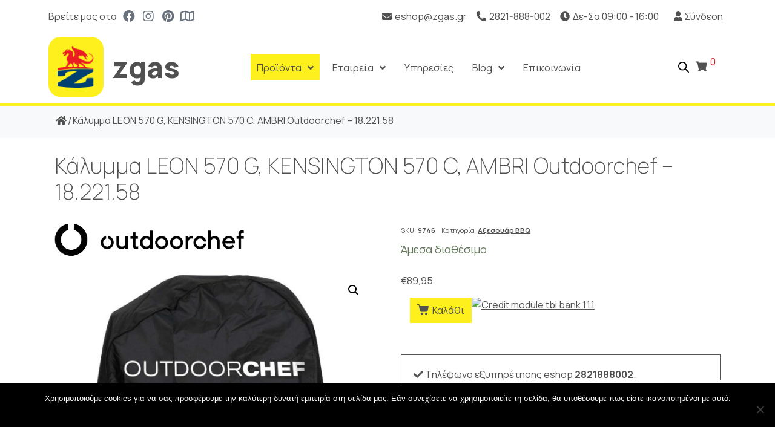

--- FILE ---
content_type: text/html; charset=UTF-8
request_url: https://zgas.gr/product/kalymma-u-line-570-ambri-480-outdoorchef-18-221-58/
body_size: 210499
content:
<!-- open output: jupiterx_doctype --><!DOCTYPE html><!-- close output: jupiterx_doctype --><html lang="el" prefix="og: https://ogp.me/ns#, v-bind: http://www.w3.org/1999/xhtml" data-markup-id="jupiterx_html"><head  data-markup-id="jupiterx_head">	<meta charset="UTF-8" />
	<meta name="viewport" content="width=device-width, initial-scale=1" />
	<link rel="preload" href="https://zgas.gr/wp-content/plugins/elementor/assets/lib/font-awesome/webfonts/fa-brands-400.woff2" as="font" type="font/woff2" crossorigin><meta name='robots' content='index, follow, max-image-preview:large, max-snippet:-1, max-video-preview:-1' />
	<style>img:is([sizes="auto" i], [sizes^="auto," i]) { contain-intrinsic-size: 3000px 1500px }</style>
	<link rel="alternate" hreflang="el" href="https://zgas.gr/product/kalymma-u-line-570-ambri-480-outdoorchef-18-221-58/" />
<link rel="alternate" hreflang="x-default" href="https://zgas.gr/product/kalymma-u-line-570-ambri-480-outdoorchef-18-221-58/" />

	<!-- This site is optimized with the Yoast SEO plugin v24.5 - https://yoast.com/wordpress/plugins/seo/ -->
	<title>Κάλυμμα LEON 570 G, KENSINGTON 570 C, AMBRI Outdoorchef - 18.221.58 - Zgas.gr</title>
	<link rel="canonical" href="https://zgas.gr/product/kalymma-u-line-570-ambri-480-outdoorchef-18-221-58/" />
	<meta property="og:locale" content="el_GR" />
	<meta property="og:type" content="article" />
	<meta property="og:title" content="Κάλυμμα LEON 570 G, KENSINGTON 570 C, AMBRI Outdoorchef - 18.221.58 - Zgas.gr" />
	<meta property="og:description" content="Προστατέψτε τη ψησταριά σας από τη σκόνη, τη γύρη, τη βροχή, το χιόνι και τις ακτίνες UV. Ένα κατάλληλο κάλυμμα είναι διαθέσιμο για κάθε μοντέλο OUTDOORCHEF, κατασκευασμένο από ανθεκτικό και αδιάβροχο πολυεστέρα. Ιδανικό για τη σειρά Kensington 570, Leon 570 και Ambri 480 G Black. Ανακαλύψτε περισσότερα στο www.outdoorchef.gr" />
	<meta property="og:url" content="https://zgas.gr/product/kalymma-u-line-570-ambri-480-outdoorchef-18-221-58/" />
	<meta property="og:site_name" content="Zgas.gr" />
	<meta property="article:modified_time" content="2025-02-21T13:24:20+00:00" />
	<meta property="og:image" content="https://zgas.gr/wp-content/uploads/2020/11/18.221.58-Cover-Ambri-480-G-Evo-Kensington-570-C.jpg" />
	<meta property="og:image:width" content="800" />
	<meta property="og:image:height" content="799" />
	<meta property="og:image:type" content="image/jpeg" />
	<meta name="twitter:card" content="summary_large_image" />
	<script type="application/ld+json" class="yoast-schema-graph">{"@context":"https://schema.org","@graph":[{"@type":"WebPage","@id":"https://zgas.gr/product/kalymma-u-line-570-ambri-480-outdoorchef-18-221-58/","url":"https://zgas.gr/product/kalymma-u-line-570-ambri-480-outdoorchef-18-221-58/","name":"Κάλυμμα LEON 570 G, KENSINGTON 570 C, AMBRI Outdoorchef - 18.221.58 - Zgas.gr","isPartOf":{"@id":"https://zgas.gr/#website"},"primaryImageOfPage":{"@id":"https://zgas.gr/product/kalymma-u-line-570-ambri-480-outdoorchef-18-221-58/#primaryimage"},"image":{"@id":"https://zgas.gr/product/kalymma-u-line-570-ambri-480-outdoorchef-18-221-58/#primaryimage"},"thumbnailUrl":"https://zgas.gr/wp-content/uploads/2020/11/18.221.58-Cover-Ambri-480-G-Evo-Kensington-570-C.jpg","datePublished":"2020-11-18T07:26:01+00:00","dateModified":"2025-02-21T13:24:20+00:00","breadcrumb":{"@id":"https://zgas.gr/product/kalymma-u-line-570-ambri-480-outdoorchef-18-221-58/#breadcrumb"},"inLanguage":"el","potentialAction":[{"@type":"ReadAction","target":["https://zgas.gr/product/kalymma-u-line-570-ambri-480-outdoorchef-18-221-58/"]}]},{"@type":"ImageObject","inLanguage":"el","@id":"https://zgas.gr/product/kalymma-u-line-570-ambri-480-outdoorchef-18-221-58/#primaryimage","url":"https://zgas.gr/wp-content/uploads/2020/11/18.221.58-Cover-Ambri-480-G-Evo-Kensington-570-C.jpg","contentUrl":"https://zgas.gr/wp-content/uploads/2020/11/18.221.58-Cover-Ambri-480-G-Evo-Kensington-570-C.jpg","width":800,"height":799},{"@type":"BreadcrumbList","@id":"https://zgas.gr/product/kalymma-u-line-570-ambri-480-outdoorchef-18-221-58/#breadcrumb","itemListElement":[{"@type":"ListItem","position":1,"name":"Αρχική","item":"https://zgas.gr/"},{"@type":"ListItem","position":2,"name":"Κατάστημα","item":"https://zgas.gr/katastima/"},{"@type":"ListItem","position":3,"name":"Κάλυμμα LEON 570 G, KENSINGTON 570 C, AMBRI Outdoorchef &#8211; 18.221.58"}]},{"@type":"WebSite","@id":"https://zgas.gr/#website","url":"https://zgas.gr/","name":"Zgas.gr","description":"Όλα για το Υγραέριο.","potentialAction":[{"@type":"SearchAction","target":{"@type":"EntryPoint","urlTemplate":"https://zgas.gr/?s={search_term_string}"},"query-input":{"@type":"PropertyValueSpecification","valueRequired":true,"valueName":"search_term_string"}}],"inLanguage":"el"}]}</script>
	<!-- / Yoast SEO plugin. -->


<link rel='dns-prefetch' href='//www.googletagmanager.com' />
<link rel='dns-prefetch' href='//cdnjs.cloudflare.com' />
<link rel="alternate" type="application/rss+xml" title="Ροή RSS &raquo; Zgas.gr" href="https://zgas.gr/feed/" />
<link rel="alternate" type="application/rss+xml" title="Ροή Σχολίων &raquo; Zgas.gr" href="https://zgas.gr/comments/feed/" />
<script>
window._wpemojiSettings = {"baseUrl":"https:\/\/s.w.org\/images\/core\/emoji\/15.0.3\/72x72\/","ext":".png","svgUrl":"https:\/\/s.w.org\/images\/core\/emoji\/15.0.3\/svg\/","svgExt":".svg","source":{"concatemoji":"https:\/\/zgas.gr\/wp-includes\/js\/wp-emoji-release.min.js"}};
/*! This file is auto-generated */
!function(i,n){var o,s,e;function c(e){try{var t={supportTests:e,timestamp:(new Date).valueOf()};sessionStorage.setItem(o,JSON.stringify(t))}catch(e){}}function p(e,t,n){e.clearRect(0,0,e.canvas.width,e.canvas.height),e.fillText(t,0,0);var t=new Uint32Array(e.getImageData(0,0,e.canvas.width,e.canvas.height).data),r=(e.clearRect(0,0,e.canvas.width,e.canvas.height),e.fillText(n,0,0),new Uint32Array(e.getImageData(0,0,e.canvas.width,e.canvas.height).data));return t.every(function(e,t){return e===r[t]})}function u(e,t,n){switch(t){case"flag":return n(e,"\ud83c\udff3\ufe0f\u200d\u26a7\ufe0f","\ud83c\udff3\ufe0f\u200b\u26a7\ufe0f")?!1:!n(e,"\ud83c\uddfa\ud83c\uddf3","\ud83c\uddfa\u200b\ud83c\uddf3")&&!n(e,"\ud83c\udff4\udb40\udc67\udb40\udc62\udb40\udc65\udb40\udc6e\udb40\udc67\udb40\udc7f","\ud83c\udff4\u200b\udb40\udc67\u200b\udb40\udc62\u200b\udb40\udc65\u200b\udb40\udc6e\u200b\udb40\udc67\u200b\udb40\udc7f");case"emoji":return!n(e,"\ud83d\udc26\u200d\u2b1b","\ud83d\udc26\u200b\u2b1b")}return!1}function f(e,t,n){var r="undefined"!=typeof WorkerGlobalScope&&self instanceof WorkerGlobalScope?new OffscreenCanvas(300,150):i.createElement("canvas"),a=r.getContext("2d",{willReadFrequently:!0}),o=(a.textBaseline="top",a.font="600 32px Arial",{});return e.forEach(function(e){o[e]=t(a,e,n)}),o}function t(e){var t=i.createElement("script");t.src=e,t.defer=!0,i.head.appendChild(t)}"undefined"!=typeof Promise&&(o="wpEmojiSettingsSupports",s=["flag","emoji"],n.supports={everything:!0,everythingExceptFlag:!0},e=new Promise(function(e){i.addEventListener("DOMContentLoaded",e,{once:!0})}),new Promise(function(t){var n=function(){try{var e=JSON.parse(sessionStorage.getItem(o));if("object"==typeof e&&"number"==typeof e.timestamp&&(new Date).valueOf()<e.timestamp+604800&&"object"==typeof e.supportTests)return e.supportTests}catch(e){}return null}();if(!n){if("undefined"!=typeof Worker&&"undefined"!=typeof OffscreenCanvas&&"undefined"!=typeof URL&&URL.createObjectURL&&"undefined"!=typeof Blob)try{var e="postMessage("+f.toString()+"("+[JSON.stringify(s),u.toString(),p.toString()].join(",")+"));",r=new Blob([e],{type:"text/javascript"}),a=new Worker(URL.createObjectURL(r),{name:"wpTestEmojiSupports"});return void(a.onmessage=function(e){c(n=e.data),a.terminate(),t(n)})}catch(e){}c(n=f(s,u,p))}t(n)}).then(function(e){for(var t in e)n.supports[t]=e[t],n.supports.everything=n.supports.everything&&n.supports[t],"flag"!==t&&(n.supports.everythingExceptFlag=n.supports.everythingExceptFlag&&n.supports[t]);n.supports.everythingExceptFlag=n.supports.everythingExceptFlag&&!n.supports.flag,n.DOMReady=!1,n.readyCallback=function(){n.DOMReady=!0}}).then(function(){return e}).then(function(){var e;n.supports.everything||(n.readyCallback(),(e=n.source||{}).concatemoji?t(e.concatemoji):e.wpemoji&&e.twemoji&&(t(e.twemoji),t(e.wpemoji)))}))}((window,document),window._wpemojiSettings);
</script>
<style id='wp-emoji-styles-inline-css'>

	img.wp-smiley, img.emoji {
		display: inline !important;
		border: none !important;
		box-shadow: none !important;
		height: 1em !important;
		width: 1em !important;
		margin: 0 0.07em !important;
		vertical-align: -0.1em !important;
		background: none !important;
		padding: 0 !important;
	}
</style>
<link rel='stylesheet' id='wp-block-library-css' href='https://zgas.gr/wp-includes/css/dist/block-library/style.min.css' media='all' />
<style id='wp-block-library-theme-inline-css'>
.wp-block-audio :where(figcaption){color:#555;font-size:13px;text-align:center}.is-dark-theme .wp-block-audio :where(figcaption){color:#ffffffa6}.wp-block-audio{margin:0 0 1em}.wp-block-code{border:1px solid #ccc;border-radius:4px;font-family:Menlo,Consolas,monaco,monospace;padding:.8em 1em}.wp-block-embed :where(figcaption){color:#555;font-size:13px;text-align:center}.is-dark-theme .wp-block-embed :where(figcaption){color:#ffffffa6}.wp-block-embed{margin:0 0 1em}.blocks-gallery-caption{color:#555;font-size:13px;text-align:center}.is-dark-theme .blocks-gallery-caption{color:#ffffffa6}:root :where(.wp-block-image figcaption){color:#555;font-size:13px;text-align:center}.is-dark-theme :root :where(.wp-block-image figcaption){color:#ffffffa6}.wp-block-image{margin:0 0 1em}.wp-block-pullquote{border-bottom:4px solid;border-top:4px solid;color:currentColor;margin-bottom:1.75em}.wp-block-pullquote cite,.wp-block-pullquote footer,.wp-block-pullquote__citation{color:currentColor;font-size:.8125em;font-style:normal;text-transform:uppercase}.wp-block-quote{border-left:.25em solid;margin:0 0 1.75em;padding-left:1em}.wp-block-quote cite,.wp-block-quote footer{color:currentColor;font-size:.8125em;font-style:normal;position:relative}.wp-block-quote:where(.has-text-align-right){border-left:none;border-right:.25em solid;padding-left:0;padding-right:1em}.wp-block-quote:where(.has-text-align-center){border:none;padding-left:0}.wp-block-quote.is-large,.wp-block-quote.is-style-large,.wp-block-quote:where(.is-style-plain){border:none}.wp-block-search .wp-block-search__label{font-weight:700}.wp-block-search__button{border:1px solid #ccc;padding:.375em .625em}:where(.wp-block-group.has-background){padding:1.25em 2.375em}.wp-block-separator.has-css-opacity{opacity:.4}.wp-block-separator{border:none;border-bottom:2px solid;margin-left:auto;margin-right:auto}.wp-block-separator.has-alpha-channel-opacity{opacity:1}.wp-block-separator:not(.is-style-wide):not(.is-style-dots){width:100px}.wp-block-separator.has-background:not(.is-style-dots){border-bottom:none;height:1px}.wp-block-separator.has-background:not(.is-style-wide):not(.is-style-dots){height:2px}.wp-block-table{margin:0 0 1em}.wp-block-table td,.wp-block-table th{word-break:normal}.wp-block-table :where(figcaption){color:#555;font-size:13px;text-align:center}.is-dark-theme .wp-block-table :where(figcaption){color:#ffffffa6}.wp-block-video :where(figcaption){color:#555;font-size:13px;text-align:center}.is-dark-theme .wp-block-video :where(figcaption){color:#ffffffa6}.wp-block-video{margin:0 0 1em}:root :where(.wp-block-template-part.has-background){margin-bottom:0;margin-top:0;padding:1.25em 2.375em}
</style>
<style id='classic-theme-styles-inline-css'>
/*! This file is auto-generated */
.wp-block-button__link{color:#fff;background-color:#32373c;border-radius:9999px;box-shadow:none;text-decoration:none;padding:calc(.667em + 2px) calc(1.333em + 2px);font-size:1.125em}.wp-block-file__button{background:#32373c;color:#fff;text-decoration:none}
</style>
<style id='global-styles-inline-css'>
:root{--wp--preset--aspect-ratio--square: 1;--wp--preset--aspect-ratio--4-3: 4/3;--wp--preset--aspect-ratio--3-4: 3/4;--wp--preset--aspect-ratio--3-2: 3/2;--wp--preset--aspect-ratio--2-3: 2/3;--wp--preset--aspect-ratio--16-9: 16/9;--wp--preset--aspect-ratio--9-16: 9/16;--wp--preset--color--black: #000000;--wp--preset--color--cyan-bluish-gray: #abb8c3;--wp--preset--color--white: #ffffff;--wp--preset--color--pale-pink: #f78da7;--wp--preset--color--vivid-red: #cf2e2e;--wp--preset--color--luminous-vivid-orange: #ff6900;--wp--preset--color--luminous-vivid-amber: #fcb900;--wp--preset--color--light-green-cyan: #7bdcb5;--wp--preset--color--vivid-green-cyan: #00d084;--wp--preset--color--pale-cyan-blue: #8ed1fc;--wp--preset--color--vivid-cyan-blue: #0693e3;--wp--preset--color--vivid-purple: #9b51e0;--wp--preset--gradient--vivid-cyan-blue-to-vivid-purple: linear-gradient(135deg,rgba(6,147,227,1) 0%,rgb(155,81,224) 100%);--wp--preset--gradient--light-green-cyan-to-vivid-green-cyan: linear-gradient(135deg,rgb(122,220,180) 0%,rgb(0,208,130) 100%);--wp--preset--gradient--luminous-vivid-amber-to-luminous-vivid-orange: linear-gradient(135deg,rgba(252,185,0,1) 0%,rgba(255,105,0,1) 100%);--wp--preset--gradient--luminous-vivid-orange-to-vivid-red: linear-gradient(135deg,rgba(255,105,0,1) 0%,rgb(207,46,46) 100%);--wp--preset--gradient--very-light-gray-to-cyan-bluish-gray: linear-gradient(135deg,rgb(238,238,238) 0%,rgb(169,184,195) 100%);--wp--preset--gradient--cool-to-warm-spectrum: linear-gradient(135deg,rgb(74,234,220) 0%,rgb(151,120,209) 20%,rgb(207,42,186) 40%,rgb(238,44,130) 60%,rgb(251,105,98) 80%,rgb(254,248,76) 100%);--wp--preset--gradient--blush-light-purple: linear-gradient(135deg,rgb(255,206,236) 0%,rgb(152,150,240) 100%);--wp--preset--gradient--blush-bordeaux: linear-gradient(135deg,rgb(254,205,165) 0%,rgb(254,45,45) 50%,rgb(107,0,62) 100%);--wp--preset--gradient--luminous-dusk: linear-gradient(135deg,rgb(255,203,112) 0%,rgb(199,81,192) 50%,rgb(65,88,208) 100%);--wp--preset--gradient--pale-ocean: linear-gradient(135deg,rgb(255,245,203) 0%,rgb(182,227,212) 50%,rgb(51,167,181) 100%);--wp--preset--gradient--electric-grass: linear-gradient(135deg,rgb(202,248,128) 0%,rgb(113,206,126) 100%);--wp--preset--gradient--midnight: linear-gradient(135deg,rgb(2,3,129) 0%,rgb(40,116,252) 100%);--wp--preset--font-size--small: 13px;--wp--preset--font-size--medium: 20px;--wp--preset--font-size--large: 36px;--wp--preset--font-size--x-large: 42px;--wp--preset--font-family--inter: "Inter", sans-serif;--wp--preset--font-family--cardo: Cardo;--wp--preset--spacing--20: 0.44rem;--wp--preset--spacing--30: 0.67rem;--wp--preset--spacing--40: 1rem;--wp--preset--spacing--50: 1.5rem;--wp--preset--spacing--60: 2.25rem;--wp--preset--spacing--70: 3.38rem;--wp--preset--spacing--80: 5.06rem;--wp--preset--shadow--natural: 6px 6px 9px rgba(0, 0, 0, 0.2);--wp--preset--shadow--deep: 12px 12px 50px rgba(0, 0, 0, 0.4);--wp--preset--shadow--sharp: 6px 6px 0px rgba(0, 0, 0, 0.2);--wp--preset--shadow--outlined: 6px 6px 0px -3px rgba(255, 255, 255, 1), 6px 6px rgba(0, 0, 0, 1);--wp--preset--shadow--crisp: 6px 6px 0px rgba(0, 0, 0, 1);}:where(.is-layout-flex){gap: 0.5em;}:where(.is-layout-grid){gap: 0.5em;}body .is-layout-flex{display: flex;}.is-layout-flex{flex-wrap: wrap;align-items: center;}.is-layout-flex > :is(*, div){margin: 0;}body .is-layout-grid{display: grid;}.is-layout-grid > :is(*, div){margin: 0;}:where(.wp-block-columns.is-layout-flex){gap: 2em;}:where(.wp-block-columns.is-layout-grid){gap: 2em;}:where(.wp-block-post-template.is-layout-flex){gap: 1.25em;}:where(.wp-block-post-template.is-layout-grid){gap: 1.25em;}.has-black-color{color: var(--wp--preset--color--black) !important;}.has-cyan-bluish-gray-color{color: var(--wp--preset--color--cyan-bluish-gray) !important;}.has-white-color{color: var(--wp--preset--color--white) !important;}.has-pale-pink-color{color: var(--wp--preset--color--pale-pink) !important;}.has-vivid-red-color{color: var(--wp--preset--color--vivid-red) !important;}.has-luminous-vivid-orange-color{color: var(--wp--preset--color--luminous-vivid-orange) !important;}.has-luminous-vivid-amber-color{color: var(--wp--preset--color--luminous-vivid-amber) !important;}.has-light-green-cyan-color{color: var(--wp--preset--color--light-green-cyan) !important;}.has-vivid-green-cyan-color{color: var(--wp--preset--color--vivid-green-cyan) !important;}.has-pale-cyan-blue-color{color: var(--wp--preset--color--pale-cyan-blue) !important;}.has-vivid-cyan-blue-color{color: var(--wp--preset--color--vivid-cyan-blue) !important;}.has-vivid-purple-color{color: var(--wp--preset--color--vivid-purple) !important;}.has-black-background-color{background-color: var(--wp--preset--color--black) !important;}.has-cyan-bluish-gray-background-color{background-color: var(--wp--preset--color--cyan-bluish-gray) !important;}.has-white-background-color{background-color: var(--wp--preset--color--white) !important;}.has-pale-pink-background-color{background-color: var(--wp--preset--color--pale-pink) !important;}.has-vivid-red-background-color{background-color: var(--wp--preset--color--vivid-red) !important;}.has-luminous-vivid-orange-background-color{background-color: var(--wp--preset--color--luminous-vivid-orange) !important;}.has-luminous-vivid-amber-background-color{background-color: var(--wp--preset--color--luminous-vivid-amber) !important;}.has-light-green-cyan-background-color{background-color: var(--wp--preset--color--light-green-cyan) !important;}.has-vivid-green-cyan-background-color{background-color: var(--wp--preset--color--vivid-green-cyan) !important;}.has-pale-cyan-blue-background-color{background-color: var(--wp--preset--color--pale-cyan-blue) !important;}.has-vivid-cyan-blue-background-color{background-color: var(--wp--preset--color--vivid-cyan-blue) !important;}.has-vivid-purple-background-color{background-color: var(--wp--preset--color--vivid-purple) !important;}.has-black-border-color{border-color: var(--wp--preset--color--black) !important;}.has-cyan-bluish-gray-border-color{border-color: var(--wp--preset--color--cyan-bluish-gray) !important;}.has-white-border-color{border-color: var(--wp--preset--color--white) !important;}.has-pale-pink-border-color{border-color: var(--wp--preset--color--pale-pink) !important;}.has-vivid-red-border-color{border-color: var(--wp--preset--color--vivid-red) !important;}.has-luminous-vivid-orange-border-color{border-color: var(--wp--preset--color--luminous-vivid-orange) !important;}.has-luminous-vivid-amber-border-color{border-color: var(--wp--preset--color--luminous-vivid-amber) !important;}.has-light-green-cyan-border-color{border-color: var(--wp--preset--color--light-green-cyan) !important;}.has-vivid-green-cyan-border-color{border-color: var(--wp--preset--color--vivid-green-cyan) !important;}.has-pale-cyan-blue-border-color{border-color: var(--wp--preset--color--pale-cyan-blue) !important;}.has-vivid-cyan-blue-border-color{border-color: var(--wp--preset--color--vivid-cyan-blue) !important;}.has-vivid-purple-border-color{border-color: var(--wp--preset--color--vivid-purple) !important;}.has-vivid-cyan-blue-to-vivid-purple-gradient-background{background: var(--wp--preset--gradient--vivid-cyan-blue-to-vivid-purple) !important;}.has-light-green-cyan-to-vivid-green-cyan-gradient-background{background: var(--wp--preset--gradient--light-green-cyan-to-vivid-green-cyan) !important;}.has-luminous-vivid-amber-to-luminous-vivid-orange-gradient-background{background: var(--wp--preset--gradient--luminous-vivid-amber-to-luminous-vivid-orange) !important;}.has-luminous-vivid-orange-to-vivid-red-gradient-background{background: var(--wp--preset--gradient--luminous-vivid-orange-to-vivid-red) !important;}.has-very-light-gray-to-cyan-bluish-gray-gradient-background{background: var(--wp--preset--gradient--very-light-gray-to-cyan-bluish-gray) !important;}.has-cool-to-warm-spectrum-gradient-background{background: var(--wp--preset--gradient--cool-to-warm-spectrum) !important;}.has-blush-light-purple-gradient-background{background: var(--wp--preset--gradient--blush-light-purple) !important;}.has-blush-bordeaux-gradient-background{background: var(--wp--preset--gradient--blush-bordeaux) !important;}.has-luminous-dusk-gradient-background{background: var(--wp--preset--gradient--luminous-dusk) !important;}.has-pale-ocean-gradient-background{background: var(--wp--preset--gradient--pale-ocean) !important;}.has-electric-grass-gradient-background{background: var(--wp--preset--gradient--electric-grass) !important;}.has-midnight-gradient-background{background: var(--wp--preset--gradient--midnight) !important;}.has-small-font-size{font-size: var(--wp--preset--font-size--small) !important;}.has-medium-font-size{font-size: var(--wp--preset--font-size--medium) !important;}.has-large-font-size{font-size: var(--wp--preset--font-size--large) !important;}.has-x-large-font-size{font-size: var(--wp--preset--font-size--x-large) !important;}
:where(.wp-block-post-template.is-layout-flex){gap: 1.25em;}:where(.wp-block-post-template.is-layout-grid){gap: 1.25em;}
:where(.wp-block-columns.is-layout-flex){gap: 2em;}:where(.wp-block-columns.is-layout-grid){gap: 2em;}
:root :where(.wp-block-pullquote){font-size: 1.5em;line-height: 1.6;}
</style>
<link rel='stylesheet' id='contact-form-7-css' href='https://zgas.gr/wp-content/plugins/contact-form-7/includes/css/styles.css' media='all' />
<link rel='stylesheet' id='cookie-notice-front-css' href='https://zgas.gr/wp-content/plugins/cookie-notice/css/front.min.css' media='all' />
<link rel='stylesheet' id='tbigr_style-css' href='https://zgas.gr/wp-content/plugins/tbicreditgr/includes/../css/tbi_style.css' media='all' />
<link rel='stylesheet' id='photoswipe-css' href='https://zgas.gr/wp-content/plugins/woocommerce/assets/css/photoswipe/photoswipe.min.css' media='all' />
<link rel='stylesheet' id='photoswipe-default-skin-css' href='https://zgas.gr/wp-content/plugins/woocommerce/assets/css/photoswipe/default-skin/default-skin.min.css' media='all' />
<link rel='stylesheet' id='woocommerce-layout-css' href='https://zgas.gr/wp-content/plugins/woocommerce/assets/css/woocommerce-layout.css' media='all' />
<link rel='stylesheet' id='woocommerce-smallscreen-css' href='https://zgas.gr/wp-content/plugins/woocommerce/assets/css/woocommerce-smallscreen.css' media='only screen and (max-width: 768px)' />
<link rel='stylesheet' id='woocommerce-general-css' href='https://zgas.gr/wp-content/plugins/woocommerce/assets/css/woocommerce.css' media='all' />
<style id='woocommerce-inline-inline-css'>
.woocommerce form .form-row .required { visibility: visible; }
</style>
<link rel='stylesheet' id='wpml-legacy-horizontal-list-0-css' href='https://zgas.gr/wp-content/plugins/sitepress-multilingual-cms/templates/language-switchers/legacy-list-horizontal/style.min.css' media='all' />
<link rel='stylesheet' id='slick-css' href='https://zgas.gr/wp-content/plugins/woo-bought-together/assets/slick/slick.css' media='all' />
<link rel='stylesheet' id='woobt-frontend-css' href='https://zgas.gr/wp-content/plugins/woo-bought-together/assets/css/frontend.css' media='all' />
<link rel='stylesheet' id='jquery-colorbox-css' href='https://zgas.gr/wp-content/plugins/yith-woocommerce-compare/assets/css/colorbox.css' media='all' />
<link rel='stylesheet' id='brands-styles-css' href='https://zgas.gr/wp-content/plugins/woocommerce/assets/css/brands.css' media='all' />
<link rel='stylesheet' id='dgwt-wcas-style-css' href='https://zgas.gr/wp-content/plugins/ajax-search-for-woocommerce/assets/css/style.min.css' media='all' />
<link rel='stylesheet' id='jupiterx-css' href='https://zgas.gr/wp-content/uploads/jupiterx/compiler/jupiterx/style.css?ver=ae4319a' media='all' />
<link rel='stylesheet' id='font-awesome-all-css' href='https://zgas.gr/wp-content/plugins/jet-menu/assets/public/lib/font-awesome/css/all.min.css' media='all' />
<link rel='stylesheet' id='font-awesome-v4-shims-css' href='https://zgas.gr/wp-content/plugins/jet-menu/assets/public/lib/font-awesome/css/v4-shims.min.css' media='all' />
<link rel='stylesheet' id='jet-menu-public-css' href='https://zgas.gr/wp-content/plugins/jet-menu/assets/public/css/public.css' media='all' />
<link rel='stylesheet' id='jet-woo-builder-css' href='https://zgas.gr/wp-content/plugins/jet-woo-builder/assets/css/jet-woo-builder.css' media='all' />
<style id='jet-woo-builder-inline-css'>
@font-face {
			font-family: "WooCommerce";
			src: url("https://zgas.gr/wp-content/plugins/woocommerce/assets/fonts/WooCommerce.eot");
			src: url("https://zgas.gr/wp-content/plugins/woocommerce/assets/fonts/WooCommerce.eot?#iefix") format("embedded-opentype"),
				url("https://zgas.gr/wp-content/plugins/woocommerce/assets/fonts/WooCommerce.woff") format("woff"),
				url("https://zgas.gr/wp-content/plugins/woocommerce/assets/fonts/WooCommerce.ttf") format("truetype"),
				url("https://zgas.gr/wp-content/plugins/woocommerce/assets/fonts/WooCommerce.svg#WooCommerce") format("svg");
			font-weight: normal;
			font-style: normal;
			}
</style>
<link rel='stylesheet' id='jet-woo-builder-frontend-css' href='https://zgas.gr/wp-content/plugins/jet-woo-builder/assets/css/lib/jetwoobuilder-frontend-font/css/jetwoobuilder-frontend-font.css' media='all' />
<link rel='stylesheet' id='jet-woo-builder-jupiterx-css' href='https://zgas.gr/wp-content/plugins/jet-woo-builder/includes/integrations/themes/jupiterx/assets/css/style.css' media='all' />
<link rel='stylesheet' id='jupiterx-elements-dynamic-styles-css' href='https://zgas.gr/wp-content/uploads/jupiterx/compiler/jupiterx-elements-dynamic-styles/style.css' media='all' />
<link rel='stylesheet' id='jupiterx-child-css' href='https://zgas.gr/wp-content/themes/jupiterx-child/assets/css/style.css' media='all' />
<link rel='stylesheet' id='elementor-frontend-legacy-css' href='https://zgas.gr/wp-content/plugins/elementor/assets/css/frontend-legacy.min.css' media='all' />
<link rel='stylesheet' id='elementor-frontend-css' href='https://zgas.gr/wp-content/plugins/elementor/assets/css/frontend.min.css' media='all' />
<link rel='stylesheet' id='eael-general-css' href='https://zgas.gr/wp-content/plugins/essential-addons-for-elementor-lite/assets/front-end/css/view/general.min.css' media='all' />
<link rel='stylesheet' id='jet-elements-css' href='https://zgas.gr/wp-content/plugins/jet-elements/assets/css/jet-elements.css' media='all' />
<link rel='stylesheet' id='jet-elements-skin-css' href='https://zgas.gr/wp-content/plugins/jet-elements/assets/css/jet-elements-skin.css' media='all' />
<link rel='stylesheet' id='elementor-icons-css' href='https://zgas.gr/wp-content/plugins/elementor/assets/lib/eicons/css/elementor-icons.min.css' media='all' />
<link rel='stylesheet' id='swiper-css' href='https://zgas.gr/wp-content/plugins/elementor/assets/lib/swiper/css/swiper.min.css' media='all' />
<link rel='stylesheet' id='font-awesome-css' href='https://zgas.gr/wp-content/plugins/elementor/assets/lib/font-awesome/css/font-awesome.min.css' media='all' />
<style id='font-awesome-inline-css'>
[data-font="FontAwesome"]:before {font-family: 'FontAwesome' !important;content: attr(data-icon) !important;speak: none !important;font-weight: normal !important;font-variant: normal !important;text-transform: none !important;line-height: 1 !important;font-style: normal !important;-webkit-font-smoothing: antialiased !important;-moz-osx-font-smoothing: grayscale !important;}
</style>
<link rel='stylesheet' id='jupiterx-core-raven-frontend-css' href='https://zgas.gr/wp-content/plugins/jupiterx-core/includes/extensions/raven/assets/css/frontend.min.css' media='all' />
<link rel='stylesheet' id='elementor-post-88-css' href='https://zgas.gr/wp-content/uploads/elementor/css/post-88.css' media='all' />
<link rel='stylesheet' id='font-awesome-5-all-css' href='https://zgas.gr/wp-content/plugins/elementor/assets/lib/font-awesome/css/all.min.css' media='all' />
<link rel='stylesheet' id='font-awesome-4-shim-css' href='https://zgas.gr/wp-content/plugins/elementor/assets/lib/font-awesome/css/v4-shims.min.css' media='all' />
<link rel='stylesheet' id='flatpickr-css' href='https://zgas.gr/wp-content/plugins/elementor/assets/lib/flatpickr/flatpickr.min.css' media='all' />
<link rel='stylesheet' id='elementor-post-210-css' href='https://zgas.gr/wp-content/uploads/elementor/css/post-210.css' media='all' />
<link rel='stylesheet' id='elementor-post-565-css' href='https://zgas.gr/wp-content/uploads/elementor/css/post-565.css' media='all' />
<link rel='stylesheet' id='google-fonts-1-css' href='https://fonts.googleapis.com/css?family=Roboto%3A100%2C100italic%2C200%2C200italic%2C300%2C300italic%2C400%2C400italic%2C500%2C500italic%2C600%2C600italic%2C700%2C700italic%2C800%2C800italic%2C900%2C900italic%7CRoboto+Slab%3A100%2C100italic%2C200%2C200italic%2C300%2C300italic%2C400%2C400italic%2C500%2C500italic%2C600%2C600italic%2C700%2C700italic%2C800%2C800italic%2C900%2C900italic&#038;display=auto&#038;subset=greek' media='all' />
<link rel='stylesheet' id='elementor-icons-shared-0-css' href='https://zgas.gr/wp-content/plugins/elementor/assets/lib/font-awesome/css/fontawesome.min.css' media='all' />
<link rel='stylesheet' id='elementor-icons-fa-solid-css' href='https://zgas.gr/wp-content/plugins/elementor/assets/lib/font-awesome/css/solid.min.css' media='all' />
<link rel='stylesheet' id='elementor-icons-fa-brands-css' href='https://zgas.gr/wp-content/plugins/elementor/assets/lib/font-awesome/css/brands.min.css' media='all' />
<link rel='stylesheet' id='elementor-icons-fa-regular-css' href='https://zgas.gr/wp-content/plugins/elementor/assets/lib/font-awesome/css/regular.min.css' media='all' />
<link rel="preconnect" href="https://fonts.gstatic.com/" crossorigin><script id="woocommerce-google-analytics-integration-gtag-js-after">
/* Google Analytics for WooCommerce (gtag.js) */
					window.dataLayer = window.dataLayer || [];
					function gtag(){dataLayer.push(arguments);}
					// Set up default consent state.
					for ( const mode of [{"analytics_storage":"denied","ad_storage":"denied","ad_user_data":"denied","ad_personalization":"denied","region":["AT","BE","BG","HR","CY","CZ","DK","EE","FI","FR","DE","GR","HU","IS","IE","IT","LV","LI","LT","LU","MT","NL","NO","PL","PT","RO","SK","SI","ES","SE","GB","CH"]}] || [] ) {
						gtag( "consent", "default", { "wait_for_update": 500, ...mode } );
					}
					gtag("js", new Date());
					gtag("set", "developer_id.dOGY3NW", true);
					gtag("config", "G-5GYLHS9073", {"track_404":true,"allow_google_signals":true,"logged_in":false,"linker":{"domains":[],"allow_incoming":false},"custom_map":{"dimension1":"logged_in"}});
</script>
<script id="cookie-notice-front-js-before">
var cnArgs = {"ajaxUrl":"https:\/\/zgas.gr\/wp-admin\/admin-ajax.php","nonce":"6818c314be","hideEffect":"fade","position":"bottom","onScroll":false,"onScrollOffset":100,"onClick":false,"cookieName":"cookie_notice_accepted","cookieTime":15811200,"cookieTimeRejected":2592000,"globalCookie":false,"redirection":false,"cache":false,"revokeCookies":false,"revokeCookiesOpt":"automatic"};
</script>
<script src="https://zgas.gr/wp-content/plugins/cookie-notice/js/front.min.js" id="cookie-notice-front-js"></script>
<script src="https://zgas.gr/wp-content/plugins/tbicreditgr/includes/../js/tbicredit.js" id="tbigr_credit-js"></script>
<script src="https://zgas.gr/wp-includes/js/jquery/jquery.min.js" id="jquery-core-js"></script>
<script src="https://zgas.gr/wp-includes/js/jquery/jquery-migrate.min.js" id="jquery-migrate-js"></script>
<script src="https://zgas.gr/wp-content/plugins/woocommerce/assets/js/jquery-blockui/jquery.blockUI.min.js" id="jquery-blockui-js" defer data-wp-strategy="defer"></script>
<script id="wc-add-to-cart-js-extra">
var wc_add_to_cart_params = {"ajax_url":"\/wp-admin\/admin-ajax.php","wc_ajax_url":"\/?wc-ajax=%%endpoint%%","i18n_view_cart":"\u039a\u03b1\u03bb\u03ac\u03b8\u03b9","cart_url":"https:\/\/zgas.gr\/kalathi\/","is_cart":"","cart_redirect_after_add":"no"};
</script>
<script src="https://zgas.gr/wp-content/plugins/woocommerce/assets/js/frontend/add-to-cart.min.js" id="wc-add-to-cart-js" defer data-wp-strategy="defer"></script>
<script src="https://zgas.gr/wp-content/plugins/woocommerce/assets/js/zoom/jquery.zoom.min.js" id="zoom-js" defer data-wp-strategy="defer"></script>
<script src="https://zgas.gr/wp-content/plugins/woocommerce/assets/js/flexslider/jquery.flexslider.min.js" id="flexslider-js" defer data-wp-strategy="defer"></script>
<script src="https://zgas.gr/wp-content/plugins/woocommerce/assets/js/photoswipe/photoswipe.min.js" id="photoswipe-js" defer data-wp-strategy="defer"></script>
<script src="https://zgas.gr/wp-content/plugins/woocommerce/assets/js/photoswipe/photoswipe-ui-default.min.js" id="photoswipe-ui-default-js" defer data-wp-strategy="defer"></script>
<script id="wc-single-product-js-extra">
var wc_single_product_params = {"i18n_required_rating_text":"\u03a0\u03b1\u03c1\u03b1\u03ba\u03b1\u03bb\u03bf\u03cd\u03bc\u03b5, \u03b5\u03c0\u03b9\u03bb\u03ad\u03be\u03c4\u03b5 \u03bc\u03af\u03b1 \u03b2\u03b1\u03b8\u03bc\u03bf\u03bb\u03bf\u03b3\u03af\u03b1","i18n_rating_options":["1 \u03b1\u03c0\u03cc 5 \u03b1\u03c3\u03c4\u03ad\u03c1\u03b9\u03b1","2 \u03b1\u03c0\u03cc 5 \u03b1\u03c3\u03c4\u03ad\u03c1\u03b9\u03b1","3 \u03b1\u03c0\u03cc 5 \u03b1\u03c3\u03c4\u03ad\u03c1\u03b9\u03b1","4 \u03b1\u03c0\u03cc 5 \u03b1\u03c3\u03c4\u03ad\u03c1\u03b9\u03b1","5 \u03b1\u03c0\u03cc 5 \u03b1\u03c3\u03c4\u03ad\u03c1\u03b9\u03b1"],"i18n_product_gallery_trigger_text":"View full-screen image gallery","review_rating_required":"yes","flexslider":{"rtl":false,"animation":"slide","smoothHeight":true,"directionNav":true,"controlNav":"thumbnails","slideshow":false,"animationSpeed":500,"animationLoop":false,"allowOneSlide":false,"prevText":"<svg fill=\"#333333\" version=\"1.1\" id=\"Layer_1\" xmlns=\"http:\/\/www.w3.org\/2000\/svg\" xmlns:xlink=\"http:\/\/www.w3.org\/1999\/xlink\" x=\"0px\" y=\"0px\" width=\"7.2px\" height=\"12px\" viewBox=\"0 0 7.2 12\" style=\"enable-background:new 0 0 7.2 12;\" xml:space=\"preserve\"><path class=\"st0\" d=\"M2.4,6l4.5-4.3c0.4-0.4,0.4-1,0-1.4c-0.4-0.4-1-0.4-1.4,0l-5.2,5C0.1,5.5,0,5.7,0,6s0.1,0.5,0.3,0.7l5.2,5\tC5.7,11.9,6,12,6.2,12c0.3,0,0.5-0.1,0.7-0.3c0.4-0.4,0.4-1,0-1.4L2.4,6z\"\/><\/svg>","nextText":"<svg fill=\"#333333\" version=\"1.1\" id=\"Layer_1\" xmlns=\"http:\/\/www.w3.org\/2000\/svg\" xmlns:xlink=\"http:\/\/www.w3.org\/1999\/xlink\" x=\"0px\" y=\"0px\" width=\"7.2px\" height=\"12px\" viewBox=\"0 0 7.2 12\" style=\"enable-background:new 0 0 7.2 12;\" xml:space=\"preserve\"><path class=\"st0\" d=\"M4.8,6l-4.5,4.3c-0.4,0.4-0.4,1,0,1.4c0.4,0.4,1,0.4,1.4,0l5.2-5C7.1,6.5,7.2,6.3,7.2,6S7.1,5.5,6.9,5.3l-5.2-5C1.5,0.1,1.2,0,1,0C0.7,0,0.5,0.1,0.3,0.3c-0.4,0.4-0.4,1,0,1.4L4.8,6z\"\/><\/svg>"},"zoom_enabled":"1","zoom_options":[],"photoswipe_enabled":"1","photoswipe_options":{"shareEl":false,"closeOnScroll":false,"history":false,"hideAnimationDuration":0,"showAnimationDuration":0},"flexslider_enabled":"1"};
</script>
<script src="https://zgas.gr/wp-content/plugins/woocommerce/assets/js/frontend/single-product.min.js" id="wc-single-product-js" defer data-wp-strategy="defer"></script>
<script src="https://zgas.gr/wp-content/plugins/woocommerce/assets/js/js-cookie/js.cookie.min.js" id="js-cookie-js" defer data-wp-strategy="defer"></script>
<script id="woocommerce-js-extra">
var woocommerce_params = {"ajax_url":"\/wp-admin\/admin-ajax.php","wc_ajax_url":"\/?wc-ajax=%%endpoint%%","i18n_password_show":"\u0395\u03bc\u03c6\u03ac\u03bd\u03b9\u03c3\u03b7 \u03c3\u03c5\u03bd\u03b8\u03b7\u03bc\u03b1\u03c4\u03b9\u03ba\u03bf\u03cd","i18n_password_hide":"\u0391\u03c0\u03cc\u03ba\u03c1\u03c5\u03c8\u03b7 \u03c3\u03c5\u03bd\u03b8\u03b7\u03bc\u03b1\u03c4\u03b9\u03ba\u03bf\u03cd"};
</script>
<script src="https://zgas.gr/wp-content/plugins/woocommerce/assets/js/frontend/woocommerce.min.js" id="woocommerce-js" defer data-wp-strategy="defer"></script>
<script src="https://zgas.gr/wp-content/themes/jupiterx/lib/admin/assets/lib/webfont/webfont.min.js" id="jupiterx-webfont-js"></script>
<script id="jupiterx-webfont-js-after">
WebFont.load({
				google: {
					families: ['Manrope:100,200,300,400,500,600,700,800,900,100italic,200italic,300italic,400italic,500italic,600italic,700italic,800italic,900italic:greek']
				}
			});
</script>
<script src="https://zgas.gr/wp-content/themes/jupiterx/lib/assets/dist/js/utils.min.js" id="jupiterx-utils-js"></script>
<script src="https://cdnjs.cloudflare.com/ajax/libs/slim-scroll/1.3.3/slimscroll.js" id="slimscroll-js"></script>
<script src="https://zgas.gr/wp-content/plugins/elementor/assets/lib/font-awesome/js/v4-shims.min.js" id="font-awesome-4-shim-js"></script>
<link rel="https://api.w.org/" href="https://zgas.gr/wp-json/" /><link rel="alternate" title="JSON" type="application/json" href="https://zgas.gr/wp-json/wp/v2/product/9746" /><link rel="EditURI" type="application/rsd+xml" title="RSD" href="https://zgas.gr/xmlrpc.php?rsd" />
<meta name="generator" content="WordPress 6.7.4" />
<meta name="generator" content="WooCommerce 9.7.2" />
<link rel='shortlink' href='https://zgas.gr/?p=9746' />
<link rel="alternate" title="oEmbed (JSON)" type="application/json+oembed" href="https://zgas.gr/wp-json/oembed/1.0/embed?url=https%3A%2F%2Fzgas.gr%2Fproduct%2Fkalymma-u-line-570-ambri-480-outdoorchef-18-221-58%2F" />
<link rel="alternate" title="oEmbed (XML)" type="text/xml+oembed" href="https://zgas.gr/wp-json/oembed/1.0/embed?url=https%3A%2F%2Fzgas.gr%2Fproduct%2Fkalymma-u-line-570-ambri-480-outdoorchef-18-221-58%2F&#038;format=xml" />
<meta name="generator" content="WPML ver:4.7.1 stt:13;" />
		<style>
			.dgwt-wcas-ico-magnifier,.dgwt-wcas-ico-magnifier-handler{max-width:20px}.dgwt-wcas-search-wrapp{max-width:600px}		</style>
		<!-- Global site tag (gtag.js) - Google Ads: 465194467 -->
<script async src="https://www.googletagmanager.com/gtag/js?id=AW-465194467"></script>
<script>
  window.dataLayer = window.dataLayer || [];
  function gtag(){dataLayer.push(arguments);}
  gtag('js', new Date());

  gtag('config', 'AW-465194467');
</script>

<script>
  gtag('event', 'page_view', {
    'send_to': 'AW-465194467',
    'value': 'replace with value',
    'items': [{
      'id': 'replace with value',
      'google_business_vertical': 'retail'
    }]
  });
</script>

<!-- Google Tag Manager -->
<script>(function(w,d,s,l,i){w[l]=w[l]||[];w[l].push({'gtm.start':
new Date().getTime(),event:'gtm.js'});var f=d.getElementsByTagName(s)[0],
j=d.createElement(s),dl=l!='dataLayer'?'&l='+l:'';j.async=true;j.src=
'https://www.googletagmanager.com/gtm.js?id='+i+dl;f.parentNode.insertBefore(j,f);
})(window,document,'script','dataLayer','GTM-T5GFK3M');</script>
<!-- End Google Tag Manager -->

	<noscript><style>.woocommerce-product-gallery{ opacity: 1 !important; }</style></noscript>
	<meta name="generator" content="Elementor 3.14.0; features: a11y_improvements, additional_custom_breakpoints; settings: css_print_method-external, google_font-enabled, font_display-auto">
			<script  type="text/javascript">
				!function(f,b,e,v,n,t,s){if(f.fbq)return;n=f.fbq=function(){n.callMethod?
					n.callMethod.apply(n,arguments):n.queue.push(arguments)};if(!f._fbq)f._fbq=n;
					n.push=n;n.loaded=!0;n.version='2.0';n.queue=[];t=b.createElement(e);t.async=!0;
					t.src=v;s=b.getElementsByTagName(e)[0];s.parentNode.insertBefore(t,s)}(window,
					document,'script','https://connect.facebook.net/en_US/fbevents.js');
			</script>
			<!-- WooCommerce Facebook Integration Begin -->
			<script  type="text/javascript">

				fbq('init', '621367469098784', {}, {
    "agent": "woocommerce-9.7.2-3.4.0"
});

				fbq( 'track', 'PageView', {
    "source": "woocommerce",
    "version": "9.7.2",
    "pluginVersion": "3.4.0"
} );

				document.addEventListener( 'DOMContentLoaded', function() {
					// Insert placeholder for events injected when a product is added to the cart through AJAX.
					document.body.insertAdjacentHTML( 'beforeend', '<div class=\"wc-facebook-pixel-event-placeholder\"></div>' );
				}, false );

			</script>
			<!-- WooCommerce Facebook Integration End -->
			<style class='wp-fonts-local'>
@font-face{font-family:Inter;font-style:normal;font-weight:300 900;font-display:fallback;src:url('https://zgas.gr/wp-content/plugins/woocommerce/assets/fonts/Inter-VariableFont_slnt,wght.woff2') format('woff2');font-stretch:normal;}
@font-face{font-family:Cardo;font-style:normal;font-weight:400;font-display:fallback;src:url('https://zgas.gr/wp-content/plugins/woocommerce/assets/fonts/cardo_normal_400.woff2') format('woff2');}
</style>
<link rel="icon" href="https://zgas.gr/wp-content/uploads/2023/06/cropped-thumbnail-removebg-preview-1-32x32.png" sizes="32x32" />
<link rel="icon" href="https://zgas.gr/wp-content/uploads/2023/06/cropped-thumbnail-removebg-preview-1-192x192.png" sizes="192x192" />
<link rel="apple-touch-icon" href="https://zgas.gr/wp-content/uploads/2023/06/cropped-thumbnail-removebg-preview-1-180x180.png" />
<meta name="msapplication-TileImage" content="https://zgas.gr/wp-content/uploads/2023/06/cropped-thumbnail-removebg-preview-1-270x270.png" />
		<style id="wp-custom-css">
			

/** Start Block Kit CSS: 144-3-3a7d335f39a8579c20cdf02f8d462582 **/

.envato-block__preview{overflow: visible;}

/* Envato Kit 141 Custom Styles - Applied to the element under Advanced */

.elementor-headline-animation-type-drop-in .elementor-headline-dynamic-wrapper{
	text-align: center;
}
.envato-kit-141-top-0 h1,
.envato-kit-141-top-0 h2,
.envato-kit-141-top-0 h3,
.envato-kit-141-top-0 h4,
.envato-kit-141-top-0 h5,
.envato-kit-141-top-0 h6,
.envato-kit-141-top-0 p {
	margin-top: 0;
}

.envato-kit-141-newsletter-inline .elementor-field-textual.elementor-size-md {
	padding-left: 1.5rem;
	padding-right: 1.5rem;
}

.envato-kit-141-bottom-0 p {
	margin-bottom: 0;
}

.envato-kit-141-bottom-8 .elementor-price-list .elementor-price-list-item .elementor-price-list-header {
	margin-bottom: .5rem;
}

.envato-kit-141.elementor-widget-testimonial-carousel.elementor-pagination-type-bullets .swiper-container {
	padding-bottom: 52px;
}

.envato-kit-141-display-inline {
	display: inline-block;
}

.envato-kit-141 .elementor-slick-slider ul.slick-dots {
	bottom: -40px;
}

/** End Block Kit CSS: 144-3-3a7d335f39a8579c20cdf02f8d462582 **/



/** Start Block Kit CSS: 143-3-7969bb877702491bc5ca272e536ada9d **/

.envato-block__preview{overflow: visible;}
/* Material Button Click Effect */
.envato-kit-140-material-hit .menu-item a,
.envato-kit-140-material-button .elementor-button{
  background-position: center;
  transition: background 0.8s;
}
.envato-kit-140-material-hit .menu-item a:hover,
.envato-kit-140-material-button .elementor-button:hover{
  background: radial-gradient(circle, transparent 1%, #fff 1%) center/15000%;
}
.envato-kit-140-material-hit .menu-item a:active,
.envato-kit-140-material-button .elementor-button:active{
  background-color: #FFF;
  background-size: 100%;
  transition: background 0s;
}

/* Field Shadow */
.envato-kit-140-big-shadow-form .elementor-field-textual{
	box-shadow: 0 20px 30px rgba(0,0,0, .05);
}

/* FAQ */
.envato-kit-140-faq .elementor-accordion .elementor-accordion-item{
	border-width: 0 0 1px !important;
}

/* Scrollable Columns */
.envato-kit-140-scrollable{
	 height: 100%;
   overflow: auto;
   overflow-x: hidden;
}

/* ImageBox: No Space */
.envato-kit-140-imagebox-nospace:hover{
	transform: scale(1.1);
	transition: all 0.3s;
}
.envato-kit-140-imagebox-nospace figure{
	line-height: 0;
}

.envato-kit-140-slide .elementor-slide-content{
	background: #FFF;
	margin-left: -60px;
	padding: 1em;
}
.envato-kit-140-carousel .slick-active:not(.slick-current)  img{
	padding: 20px !important;
	transition: all .9s;
}

/** End Block Kit CSS: 143-3-7969bb877702491bc5ca272e536ada9d **/



/** Start Block Kit CSS: 105-3-0fb64e69c49a8e10692d28840c54ef95 **/

.envato-kit-102-phone-overlay {
	position: absolute !important;
	display: block !important;
	top: 0%;
	left: 0%;
	right: 0%;
	margin: auto;
	z-index: 1;
}

/** End Block Kit CSS: 105-3-0fb64e69c49a8e10692d28840c54ef95 **/



/** Start Block Kit CSS: 72-3-34d2cc762876498c8f6be5405a48e6e2 **/

.envato-block__preview{overflow: visible;}

/*Kit 69 Custom Styling for buttons */
.envato-kit-69-slide-btn .elementor-button,
.envato-kit-69-cta-btn .elementor-button,
.envato-kit-69-flip-btn .elementor-button{
	border-left: 0px !important;
	border-bottom: 0px !important;
	border-right: 0px !important;
	padding: 15px 0 0 !important;
}
.envato-kit-69-slide-btn .elementor-slide-button:hover,
.envato-kit-69-cta-btn .elementor-button:hover,
.envato-kit-69-flip-btn .elementor-button:hover{
	margin-bottom: 20px;
}
.envato-kit-69-menu .elementor-nav-menu--main a:hover{
	margin-top: -7px;
	padding-top: 4px;
	border-bottom: 1px solid #FFF;
}
/* Fix menu dropdown width */
.envato-kit-69-menu .elementor-nav-menu--dropdown{
	width: 100% !important;
}

/** End Block Kit CSS: 72-3-34d2cc762876498c8f6be5405a48e6e2 **/



/** Start Block Kit CSS: 71-3-d415519effd9e11f35d2438c58ea7ebf **/

.envato-block__preview{overflow: visible;}

/** End Block Kit CSS: 71-3-d415519effd9e11f35d2438c58ea7ebf **/



/** Start Block Kit CSS: 141-3-1d55f1e76be9fb1a8d9de88accbe962f **/

.envato-kit-138-bracket .elementor-widget-container > *:before{
	content:"[";
	color:#ffab00;
	display:inline-block;
	margin-right:4px;
	line-height:1em;
	position:relative;
	top:-1px;
}

.envato-kit-138-bracket .elementor-widget-container > *:after{
	content:"]";
	color:#ffab00;
	display:inline-block;
	margin-left:4px;
	line-height:1em;
	position:relative;
	top:-1px;
}

/** End Block Kit CSS: 141-3-1d55f1e76be9fb1a8d9de88accbe962f **/



/** Start Block Kit CSS: 69-3-4f8cfb8a1a68ec007f2be7a02bdeadd9 **/

.envato-kit-66-menu .e--pointer-framed .elementor-item:before{
	border-radius:1px;
}

.envato-kit-66-subscription-form .elementor-form-fields-wrapper{
	position:relative;
}

.envato-kit-66-subscription-form .elementor-form-fields-wrapper .elementor-field-type-submit{
	position:static;
}

.envato-kit-66-subscription-form .elementor-form-fields-wrapper .elementor-field-type-submit button{
	position: absolute;
    top: 50%;
    right: 6px;
    transform: translate(0, -50%);
		-moz-transform: translate(0, -50%);
		-webmit-transform: translate(0, -50%);
}

.envato-kit-66-testi-slider .elementor-testimonial__footer{
	margin-top: -60px !important;
	z-index: 99;
  position: relative;
}

.envato-kit-66-featured-slider .elementor-slides .slick-prev{
	width:50px;
	height:50px;
	background-color:#ffffff !important;
	transform:rotate(45deg);
	-moz-transform:rotate(45deg);
	-webkit-transform:rotate(45deg);
	left:-25px !important;
	-webkit-box-shadow: 0px 1px 2px 1px rgba(0,0,0,0.32);
	-moz-box-shadow: 0px 1px 2px 1px rgba(0,0,0,0.32);
	box-shadow: 0px 1px 2px 1px rgba(0,0,0,0.32);
}

.envato-kit-66-featured-slider .elementor-slides .slick-prev:before{
	display:block;
	margin-top:0px;
	margin-left:0px;
	transform:rotate(-45deg);
	-moz-transform:rotate(-45deg);
	-webkit-transform:rotate(-45deg);
}

.envato-kit-66-featured-slider .elementor-slides .slick-next{
	width:50px;
	height:50px;
	background-color:#ffffff !important;
	transform:rotate(45deg);
	-moz-transform:rotate(45deg);
	-webkit-transform:rotate(45deg);
	right:-25px !important;
	-webkit-box-shadow: 0px 1px 2px 1px rgba(0,0,0,0.32);
	-moz-box-shadow: 0px 1px 2px 1px rgba(0,0,0,0.32);
	box-shadow: 0px 1px 2px 1px rgba(0,0,0,0.32);
}

.envato-kit-66-featured-slider .elementor-slides .slick-next:before{
	display:block;
	margin-top:-5px;
	margin-right:-5px;
	transform:rotate(-45deg);
	-moz-transform:rotate(-45deg);
	-webkit-transform:rotate(-45deg);
}

.envato-kit-66-orangetext{
	color:#f4511e;
}

.envato-kit-66-countdown .elementor-countdown-label{
	display:inline-block !important;
	border:2px solid rgba(255,255,255,0.2);
	padding:9px 20px;
}

/** End Block Kit CSS: 69-3-4f8cfb8a1a68ec007f2be7a02bdeadd9 **/



/** Start Block Kit CSS: 142-3-a175df65179b9ef6a5ca9f1b2c0202b9 **/

.envato-block__preview{
	overflow: visible;
}

/* Border Radius */
.envato-kit-139-accordion .elementor-widget-container{
	border-radius: 10px !important;
}
.envato-kit-139-map iframe,
.envato-kit-139-slider .slick-slide,
.envato-kit-139-flipbox .elementor-flip-box div{
		border-radius: 10px !important;

}


/** End Block Kit CSS: 142-3-a175df65179b9ef6a5ca9f1b2c0202b9 **/



/** Start Block Kit CSS: 136-3-fc37602abad173a9d9d95d89bbe6bb80 **/

.envato-block__preview{overflow: visible !important;}

/** End Block Kit CSS: 136-3-fc37602abad173a9d9d95d89bbe6bb80 **/



/** Start Block Kit CSS: 135-3-c665d4805631b9a8bf464e65129b2f58 **/

.envato-block__preview{overflow: visible;}

/** End Block Kit CSS: 135-3-c665d4805631b9a8bf464e65129b2f58 **/



/** Start Block Kit CSS: 33-3-f2d4515681d0cdeb2a000d0405e47669 **/

.envato-kit-30-phone-overlay {
	position: absolute !important;
	display: block !important;
	top: 0%;
	left: 0%;
	right: 0%;
	margin: auto;
	z-index: 1;
}
.envato-kit-30-div-rotate{
	transform: rotate(90deg);
}

/** End Block Kit CSS: 33-3-f2d4515681d0cdeb2a000d0405e47669 **/
.gt_switcher_wrapper {
    z-index: 20!important;
}

img.raven-site-logo-tablet.raven-site-logo-mobile {
    content: url(/wp-content/uploads/2023/07/logo-2.png);
}

		</style>
		</head><body class="product-template-default single single-product postid-9746 no-js theme-jupiterx cookies-not-set woocommerce woocommerce-page woocommerce-no-js jet-desktop-menu-active jupiterx-product-template-1 elementor-default elementor-kit-88" itemscope="itemscope" itemtype="http://schema.org/WebPage" data-markup-id="jupiterx_body"><a class="jupiterx-a11y jupiterx-a11y-skip-navigation-link" href="#jupiterx-main" data-markup-id="jupiterx_a11y_skip_navigation_link">Skip to content</a><div class="jupiterx-site" data-markup-id="jupiterx_site"><header class="jupiterx-header jupiterx-header-custom" data-jupiterx-settings="{&quot;breakpoint&quot;:&quot;767.98&quot;,&quot;template&quot;:&quot;210&quot;,&quot;behavior&quot;:&quot;&quot;}" itemscope="itemscope" itemtype="http://schema.org/WPHeader" data-markup-id="jupiterx_header"><!-- open output: jupiterx_custom_header_template -->		<div data-elementor-type="header" data-elementor-id="210" class="elementor elementor-210">
						<div class="elementor-inner">
				<div class="elementor-section-wrap">
									<div class="elementor-section elementor-top-section elementor-element elementor-element-93eacba elementor-hidden-desktop elementor-section-boxed elementor-section-height-default elementor-section-height-default" data-id="93eacba" data-element_type="section">
						<div class="elementor-container elementor-column-gap-default">
							<div class="elementor-row">
					<div class="elementor-column elementor-col-100 elementor-top-column elementor-element elementor-element-d823623 elementor-hidden-desktop raven-column-flex-horizontal" data-id="d823623" data-element_type="column">
			<div class="elementor-column-wrap elementor-element-populated">
							<div class="elementor-widget-wrap">
						<div class="elementor-element elementor-element-df8c428 elementor-widget elementor-widget-html" data-id="df8c428" data-element_type="widget" data-widget_type="html.default">
				<div class="elementor-widget-container">
			<!-- Google Tag Manager (noscri-->
<noscript>
    <iframe src="https://www.googletagmanager.com/ns.html?id=GTM-T5GFK3M" height="0" width="0" style="display:none;visibility:hidden"></iframe>
</noscript>
<!-- End Google Tag Manager (noscript) -->		</div>
				</div>
				<div class="elementor-element elementor-element-33f9882 elementor-icon-list--layout-inline elementor-mobile-align-left elementor-list-item-link-full_width elementor-widget elementor-widget-icon-list" data-id="33f9882" data-element_type="widget" data-widget_type="icon-list.default">
				<div class="elementor-widget-container">
					<ul class="elementor-icon-list-items elementor-inline-items">
							<li class="elementor-icon-list-item elementor-inline-item">
											<a href="tel:+302821888002">

												<span class="elementor-icon-list-icon">
							<span aria-hidden="true" class="fas fa-phone-alt"></span>						</span>
										<span class="elementor-icon-list-text">2821888002</span>
											</a>
									</li>
								<li class="elementor-icon-list-item elementor-inline-item">
											<span class="elementor-icon-list-icon">
							<span aria-hidden="true" class="fas fa-clock"></span>						</span>
										<span class="elementor-icon-list-text">9:00-16:00</span>
									</li>
						</ul>
				</div>
				</div>
						</div>
					</div>
		</div>
								</div>
					</div>
		</div>
				<div class="elementor-section elementor-top-section elementor-element elementor-element-f1ca6e0 elementor-hidden-phone elementor-hidden-tablet elementor-section-boxed elementor-section-height-default elementor-section-height-default" data-id="f1ca6e0" data-element_type="section">
						<div class="elementor-container elementor-column-gap-default">
							<div class="elementor-row">
					<div class="elementor-column elementor-col-33 elementor-top-column elementor-element elementor-element-1631a58 raven-column-flex-horizontal" data-id="1631a58" data-element_type="column">
			<div class="elementor-column-wrap elementor-element-populated">
							<div class="elementor-widget-wrap">
						<div class="elementor-element elementor-element-7b83853 elementor-widget elementor-widget-heading" data-id="7b83853" data-element_type="widget" data-widget_type="heading.default">
				<div class="elementor-widget-container">
			<span class="elementor-heading-title elementor-size-default">Βρείτε μας στα </span>		</div>
				</div>
				<div class="elementor-element elementor-element-8176d9d elementor-shape-circle e-grid-align-left elementor-grid-0 elementor-widget elementor-widget-social-icons" data-id="8176d9d" data-element_type="widget" data-widget_type="social-icons.default">
				<div class="elementor-widget-container">
					<div class="elementor-social-icons-wrapper elementor-grid">
							<span class="elementor-grid-item">
					<a class="elementor-icon elementor-social-icon elementor-social-icon-facebook elementor-repeater-item-5b6cc49" href="https://www.facebook.com/zgas.gr/" target="_blank">
						<span class="elementor-screen-only">Facebook</span>
						<span class="fab fa-facebook"></span>					</a>
				</span>
							<span class="elementor-grid-item">
					<a class="elementor-icon elementor-social-icon elementor-social-icon-instagram elementor-repeater-item-feb1828" href="https://www.instagram.com/zgas.gr/" target="_blank">
						<span class="elementor-screen-only">Instagram</span>
						<span class="fab fa-instagram"></span>					</a>
				</span>
							<span class="elementor-grid-item">
					<a class="elementor-icon elementor-social-icon elementor-social-icon-pinterest elementor-repeater-item-d15698a" href="https://gr.pinterest.com/zgaseshop/" target="_blank">
						<span class="elementor-screen-only">Pinterest</span>
						<span class="fab fa-pinterest"></span>					</a>
				</span>
							<span class="elementor-grid-item">
					<a class="elementor-icon elementor-social-icon elementor-social-icon-map elementor-repeater-item-ec8286b" href="https://zgas.gr/epikoinonia/#map">
						<span class="elementor-screen-only">Map</span>
						<span class="far fa-map"></span>					</a>
				</span>
					</div>
				</div>
				</div>
						</div>
					</div>
		</div>
				<div class="elementor-column elementor-col-66 elementor-top-column elementor-element elementor-element-bf6ea68 raven-column-flex-horizontal" data-id="bf6ea68" data-element_type="column">
			<div class="elementor-column-wrap elementor-element-populated">
							<div class="elementor-widget-wrap">
						<div class="elementor-element elementor-element-097e606 elementor-icon-list--layout-inline elementor-list-item-link-full_width elementor-widget elementor-widget-icon-list" data-id="097e606" data-element_type="widget" data-widget_type="icon-list.default">
				<div class="elementor-widget-container">
					<ul class="elementor-icon-list-items elementor-inline-items">
							<li class="elementor-icon-list-item elementor-inline-item">
											<a href="mailto:eshop@zgas.gr">

												<span class="elementor-icon-list-icon">
							<span aria-hidden="true" class="fas fa-envelope"></span>						</span>
										<span class="elementor-icon-list-text">eshop@zgas.gr</span>
											</a>
									</li>
								<li class="elementor-icon-list-item elementor-inline-item">
											<a href="tel:+302821888002">

												<span class="elementor-icon-list-icon">
							<span aria-hidden="true" class="fas fa-phone-alt"></span>						</span>
										<span class="elementor-icon-list-text">2821-888-002</span>
											</a>
									</li>
								<li class="elementor-icon-list-item elementor-inline-item">
											<span class="elementor-icon-list-icon">
							<span aria-hidden="true" class="fas fa-clock"></span>						</span>
										<span class="elementor-icon-list-text">Δε-Σα 09:00 - 16:00</span>
									</li>
						</ul>
				</div>
				</div>
				<div class="elementor-section elementor-inner-section elementor-element elementor-element-2dc82d3 elementor-section-boxed elementor-section-height-default elementor-section-height-default" data-id="2dc82d3" data-element_type="section">
						<div class="elementor-container elementor-column-gap-narrow">
							<div class="elementor-row">
					<div class="elementor-column elementor-col-100 elementor-inner-column elementor-element elementor-element-34a1e82 raven-column-flex-horizontal" data-id="34a1e82" data-element_type="column">
			<div class="elementor-column-wrap elementor-element-populated">
							<div class="elementor-widget-wrap">
						<div class="elementor-element elementor-element-7ebc58c elementor-widget elementor-widget-shortcode" data-id="7ebc58c" data-element_type="widget" data-widget_type="shortcode.default">
				<div class="elementor-widget-container">
					<div class="elementor-shortcode"><div><a href="https://zgas.gr/logariasmos/"><span aria-hidden="true" class="fas fa-user"></span> Σύνδεση</a></div></div>
				</div>
				</div>
				<div class="elementor-element elementor-element-c1d8471 elementor-hidden-desktop elementor-hidden-tablet elementor-hidden-phone elementor-widget elementor-widget-shortcode" data-id="c1d8471" data-element_type="widget" data-widget_type="shortcode.default">
				<div class="elementor-widget-container">
					<div class="elementor-shortcode"><div class='lang_switcher'>Ελ <span> / </span></div></div>
				</div>
				</div>
						</div>
					</div>
		</div>
								</div>
					</div>
		</div>
						</div>
					</div>
		</div>
								</div>
					</div>
		</div>
				<div class="elementor-section elementor-top-section elementor-element elementor-element-105caa7 elementor-section-content-middle elementor-section-boxed elementor-section-height-default elementor-section-height-default" data-id="105caa7" data-element_type="section">
						<div class="elementor-container elementor-column-gap-default">
							<div class="elementor-row">
					<div class="elementor-column elementor-col-33 elementor-top-column elementor-element elementor-element-843189c raven-column-flex-horizontal" data-id="843189c" data-element_type="column">
			<div class="elementor-column-wrap elementor-element-populated">
							<div class="elementor-widget-wrap">
						<div class="elementor-section elementor-inner-section elementor-element elementor-element-5b47b2b elementor-section-boxed elementor-section-height-default elementor-section-height-default" data-id="5b47b2b" data-element_type="section">
						<div class="elementor-container elementor-column-gap-no">
							<div class="elementor-row">
					<div class="elementor-column elementor-col-100 elementor-inner-column elementor-element elementor-element-c50fe3c raven-column-flex-horizontal" data-id="c50fe3c" data-element_type="column">
			<div class="elementor-column-wrap elementor-element-populated">
							<div class="elementor-widget-wrap">
						<div class="elementor-element elementor-element-94b87b2 elementor-widget elementor-widget-raven-site-logo" data-id="94b87b2" data-element_type="widget" data-widget_type="raven-site-logo.default">
				<div class="elementor-widget-container">
					<div class="raven-widget-wrapper">
			<div class="raven-site-logo">
									<a class="raven-site-logo-link" href="https://zgas.gr">
								<img srcset="https://zgas.gr/wp-content/uploads/2020/07/logo-2.png 1x, https://zgas.gr/wp-content/uploads/2023/07/logo-2.png 2x" src="https://zgas.gr/wp-content/uploads/2020/07/logo-2.png" alt="Zgas.gr" class="raven-site-logo-desktop" data-no-lazy="1" /><img src="https://zgas.gr/wp-content/plugins/elementor/assets/images/placeholder.png" alt="Zgas.gr" class="raven-site-logo-tablet raven-site-logo-mobile" data-no-lazy="1" />									</a>
							</div>
		</div>
				</div>
				</div>
						</div>
					</div>
		</div>
								</div>
					</div>
		</div>
				<div class="elementor-element elementor-element-561326b elementor-widget elementor-widget-heading" data-id="561326b" data-element_type="widget" data-widget_type="heading.default">
				<div class="elementor-widget-container">
			<span class="elementor-heading-title elementor-size-default"><a href="https://zgas.gr/">zgas</a></span>		</div>
				</div>
						</div>
					</div>
		</div>
				<div class="elementor-column elementor-col-33 elementor-top-column elementor-element elementor-element-25d581a elementor-hidden-phone raven-column-flex-horizontal" data-id="25d581a" data-element_type="column">
			<div class="elementor-column-wrap elementor-element-populated">
							<div class="elementor-widget-wrap">
						<div class="elementor-element elementor-element-702ffdb elementor-hidden-tablet elementor-hidden-phone elementor-widget elementor-widget-jet-mega-menu" data-id="702ffdb" data-element_type="widget" data-widget_type="jet-mega-menu.default">
				<div class="elementor-widget-container">
			<div class="menu-main-menu-container"><div class="jet-menu-container"><div class="jet-menu-inner"><ul class="jet-menu jet-menu--animation-type-fade"><li id="jet-menu-item-662" class="jet-menu-item jet-menu-item-type-custom jet-menu-item-object-custom jet-no-roll-up jet-mega-menu-item jet-regular-item jet-menu-item-has-children jet-menu-item-662"><a href="#" class="top-level-link"><div class="jet-menu-item-wrapper"><div class="jet-menu-title">Προϊόντα</div><span class="jet-dropdown-arrow fa fa-angle-down"></span></div></a><div class="jet-sub-mega-menu" data-template-id="663">		<div data-elementor-type="wp-post" data-elementor-id="663" class="elementor elementor-663">
						<div class="elementor-inner">
				<div class="elementor-section-wrap">
									<div class="elementor-section elementor-top-section elementor-element elementor-element-6179b87 elementor-section-content-top elementor-section-stretched elementor-section-boxed elementor-section-height-default elementor-section-height-default" data-id="6179b87" data-element_type="section" data-settings="{&quot;background_background&quot;:&quot;classic&quot;,&quot;stretch_section&quot;:&quot;section-stretched&quot;}">
						<div class="elementor-container elementor-column-gap-default">
							<div class="elementor-row">
					<div class="elementor-column elementor-col-25 elementor-top-column elementor-element elementor-element-7fc6a09 elementor-hidden-tablet elementor-hidden-phone" data-id="7fc6a09" data-element_type="column">
			<div class="elementor-column-wrap elementor-element-populated">
							<div class="elementor-widget-wrap">
						<div class="elementor-element elementor-element-13d3859 elementor-widget elementor-widget-shortcode" data-id="13d3859" data-element_type="widget" data-widget_type="shortcode.default">
				<div class="elementor-widget-container">
					<div class="elementor-shortcode"><div class='cat_image_wrapper'><div class='menu_cat_image menu_cat_image-433'><img style='width:200px;height:200px;max-width:100%;' src='https://zgas.gr/wp-content/uploads/2021/04/KT120-PRO-1-X-A-2500x2500-2500x2500-1-300x300.jpg' alt='category' /></div><div class='menu_cat_image menu_cat_image-761'><img style='width:200px;height:200px;max-width:100%;' src='https://zgas.gr/wp-content/uploads/2023/09/Cabinex-Beafeater-4B-3000-3QTR-Kitchen-08-1-300x300.jpg' alt='category' /></div><div class='menu_cat_image menu_cat_image-763'><img style='width:200px;height:200px;max-width:100%;' src='https://zgas.gr/wp-content/uploads/2023/11/prod_lodge_l8sgp3_01_800-300x300.jpg' alt='category' /></div><div class='menu_cat_image menu_cat_image-675'><img style='width:200px;height:200px;max-width:100%;' src='https://zgas.gr/wp-content/uploads/2021/04/1587041205_0-1-295x300.jpeg' alt='category' /></div><div class='menu_cat_image menu_cat_image-667'><img style='width:200px;height:200px;max-width:100%;' src='https://zgas.gr/wp-content/uploads/2021/04/jack-daniels-pork-rub-n-800x800-1-1-1-300x300.jpg' alt='category' /></div><div class='menu_cat_image menu_cat_image-657'><img style='width:200px;height:200px;max-width:100%;' src='https://zgas.gr/wp-content/uploads/2021/02/4.F6_80_D9_X_12-P660_1_G9-X_17.-300x300.jpg' alt='category' /></div><div class='menu_cat_image menu_cat_image-369'><img style='width:200px;height:200px;max-width:100%;' src='https://zgas.gr/wp-content/uploads/2020/12/FC6FLS7-1-300x282.jpg' alt='category' /></div><div class='menu_cat_image menu_cat_image-626'><img style='width:200px;height:200px;max-width:100%;' src='https://zgas.gr/wp-content/uploads/2021/04/ΦΙΑΛΙΔΙΟ-190-GR-GAS-STOP_2017-3-1-300x300.jpg' alt='category' /></div><div class='menu_cat_image menu_cat_image-696'><img style='width:200px;height:200px;max-width:100%;' src='https://zgas.gr/wp-content/uploads/2021/07/Ooni_Karu_12_pic01-550x550-1-300x300.jpg' alt='category' /></div><div class='menu_cat_image menu_cat_image-17'><img style='width:200px;height:200px;max-width:100%;' src='https://zgas.gr/wp-content/uploads/2020/07/oikiakes2.jpg' alt='category' /></div><div class='menu_cat_image menu_cat_image-73'><img style='width:200px;height:200px;max-width:100%;' src='https://zgas.gr/wp-content/uploads/2020/10/glass_3-epitrapezia-siskeui-igraeriou-aeriou-1-300x300.jpg' alt='category' /></div><div class='menu_cat_image menu_cat_image-74'><img style='width:200px;height:200px;max-width:100%;' src='https://zgas.gr/wp-content/uploads/2020/10/ΚΑΜΙΝΕΤΟ-delux500piezo-300x300.jpg' alt='category' /></div><div class='menu_cat_image menu_cat_image-75'><img style='width:200px;height:200px;max-width:100%;' src='https://zgas.gr/wp-content/uploads/2020/11/20190130125420_idealgas_flig1pm-5-300x245.jpeg' alt='category' /></div><div class='menu_cat_image menu_cat_image-279'><img style='width:200px;height:200px;max-width:100%;' src='https://zgas.gr/wp-content/uploads/2021/04/20170713133525_idealgas_ffla_3pm_flogistro_cheiros-1-300x300.jpg' alt='category' /></div><div class='menu_cat_image menu_cat_image-38'><img style='width:200px;height:200px;max-width:100%;' src='https://zgas.gr/wp-content/uploads/2021/04/ΗΛΕΚΤΡΟΒΑΛΒΙΔΑ-ΟΡΕΙΧΑΛΚΙΝΗ-Ν.Ο.-6BAR-1-1-300x300.jpg' alt='category' /></div><div class='menu_cat_image menu_cat_image-235'><img style='width:200px;height:200px;max-width:100%;' src='https://zgas.gr/wp-content/uploads/2021/04/image_5eb367b29b051_oikkj-500x500-1-300x300.jpg' alt='category' /></div><div class='menu_cat_image menu_cat_image-236'><img style='width:200px;height:200px;max-width:100%;' src='https://zgas.gr/wp-content/uploads/2020/10/αδασχζχσδ-300x283.png' alt='category' /></div><div class='menu_cat_image menu_cat_image-36'><img style='width:200px;height:200px;max-width:100%;' src='https://zgas.gr/wp-content/uploads/2020/07/accessories-1.jpg' alt='category' /></div><div class='menu_cat_image menu_cat_image-34'><img style='width:200px;height:200px;max-width:100%;' src='https://zgas.gr/wp-content/uploads/2020/10/xlarge_20191121120512_north_gas_e200-300x279.jpg' alt='category' /></div><div class='menu_cat_image menu_cat_image-252'><img style='width:200px;height:200px;max-width:100%;' src='https://zgas.gr/wp-content/uploads/2020/10/NIK1212-300x264.jpg' alt='category' /></div><div class='menu_cat_image menu_cat_image-251'><img style='width:200px;height:200px;max-width:100%;' src='https://zgas.gr/wp-content/uploads/2021/02/20191124215751_foker_01_02-300x300.jpeg' alt='category' /></div><div class='menu_cat_image menu_cat_image-59'><img style='width:200px;height:200px;max-width:100%;' src='https://zgas.gr/wp-content/uploads/2020/08/esties.jpg' alt='category' /></div><div class='menu_cat_image menu_cat_image-60'><img style='width:200px;height:200px;max-width:100%;' src='https://zgas.gr/wp-content/uploads/2021/04/P60-4L-HER-NE_XRYSOI-DIASPOREIS-2500x2500-1-1-300x300.jpg' alt='category' /></div><div class='menu_cat_image menu_cat_image-62'><img style='width:200px;height:200px;max-width:100%;' src='https://zgas.gr/wp-content/uploads/2020/10/P60_3IC_1B2_NE_E-2500x2500-2500x2500-1-1-300x300.jpg' alt='category' /></div><div class='menu_cat_image menu_cat_image-61'><img style='width:200px;height:200px;max-width:100%;' src='https://zgas.gr/wp-content/uploads/2020/10/P35_2_LAG_VN_P35_2V_LAG_VN-2500x2500-2500x2500-1-1-300x300.jpg' alt='category' /></div><div class='menu_cat_image menu_cat_image-31'><img style='width:200px;height:200px;max-width:100%;' src='https://zgas.gr/wp-content/uploads/2020/07/koyzines.jpg' alt='category' /></div><div class='menu_cat_image menu_cat_image-55'><img style='width:200px;height:200px;max-width:100%;' src='https://zgas.gr/wp-content/uploads/2020/10/AMN965GVIT-2500x2500-1-300x300.jpg' alt='category' /></div><div class='menu_cat_image menu_cat_image-56'><img style='width:200px;height:200px;max-width:100%;' src='https://zgas.gr/wp-content/uploads/2021/04/her90-6-mfe-s-net-2500x2500-1-2-300x300.jpg' alt='category' /></div><div class='menu_cat_image menu_cat_image-58'><img style='width:200px;height:200px;max-width:100%;' src='https://zgas.gr/wp-content/uploads/2021/04/Webp.net-resizeimage-300x300.jpg' alt='category' /></div><div class='menu_cat_image menu_cat_image-57'><img style='width:200px;height:200px;max-width:100%;' src='https://zgas.gr/wp-content/uploads/2021/04/AMS9_CER_61L_B_X-2500x2500-2500x2500-1-1-300x300.jpg' alt='category' /></div><div class='menu_cat_image menu_cat_image-35'><img style='width:200px;height:200px;max-width:100%;' src='https://zgas.gr/wp-content/uploads/2020/07/levites.jpg' alt='category' /></div><div class='menu_cat_image menu_cat_image-37'><img style='width:200px;height:200px;max-width:100%;' src='https://zgas.gr/wp-content/uploads/2020/07/skeuh1.jpg' alt='category' /></div><div class='menu_cat_image menu_cat_image-33'><img style='width:200px;height:200px;max-width:100%;' src='https://zgas.gr/wp-content/uploads/2020/07/sompes1.jpg' alt='category' /></div><div class='menu_cat_image menu_cat_image-40'><img style='width:200px;height:200px;max-width:100%;' src='https://zgas.gr/wp-content/uploads/2020/07/33bwtv1v1.png' alt='category' /></div><div class='menu_cat_image menu_cat_image-63'><img style='width:200px;height:200px;max-width:100%;' src='https://zgas.gr/wp-content/uploads/2020/08/foyrnoi.jpg' alt='category' /></div><div class='menu_cat_image menu_cat_image-65'><img style='width:200px;height:200px;max-width:100%;' src='https://zgas.gr/wp-content/uploads/2020/10/F6011MODPLZ-2500x2500-1-300x300.jpg' alt='category' /></div><div class='menu_cat_image menu_cat_image-66'><img style='width:200px;height:200px;max-width:100%;' src='https://zgas.gr/wp-content/uploads/2020/10/F6011MODVPTC-2500x2500-1-300x300.jpg' alt='category' /></div><div class='menu_cat_image menu_cat_image-67'><img style='width:200px;height:200px;max-width:100%;' src='https://zgas.gr/wp-content/uploads/2021/04/FornoMicrondeAcciaio-2500x2500-2500x2500-1-300x300.png' alt='category' /></div><div class='menu_cat_image menu_cat_image-64'><img style='width:200px;height:200px;max-width:100%;' src='https://zgas.gr/wp-content/uploads/2020/10/tgs_5511_bl_rustic1-1-300x300.jpg' alt='category' /></div><div class='menu_cat_image menu_cat_image-32'><img style='width:200px;height:200px;max-width:100%;' src='https://zgas.gr/wp-content/uploads/2021/04/Broil_King_Baron_520-1-1-300x300.jpg' alt='category' /></div><div class='menu_cat_image menu_cat_image-18'><img style='width:200px;height:200px;max-width:100%;' src='https://zgas.gr/wp-content/uploads/2021/04/Signet_390_Broil_King_1_-1-1-300x300.jpg' alt='category' /></div><div class='menu_cat_image menu_cat_image-69'><img style='width:200px;height:200px;max-width:100%;' src='https://zgas.gr/wp-content/uploads/2021/04/20190510171229_traeger_timberline_1300_85x46cm-1-300x300.jpg' alt='category' /></div><div class='menu_cat_image menu_cat_image-72'><img style='width:200px;height:200px;max-width:100%;' src='https://zgas.gr/wp-content/uploads/2021/04/52020879B_1800x1800-REV-copy-1-1-300x300.png' alt='category' /></div><div class='menu_cat_image menu_cat_image-70'><img style='width:200px;height:200px;max-width:100%;' src='https://zgas.gr/wp-content/uploads/2021/04/Primo_oval_xl_400_all_in_one-2-1-300x300.jpg' alt='category' /></div></div></div>
				</div>
				</div>
						</div>
					</div>
		</div>
				<div class="elementor-column elementor-col-25 elementor-top-column elementor-element elementor-element-8c131b4" data-id="8c131b4" data-element_type="column">
			<div class="elementor-column-wrap elementor-element-populated">
							<div class="elementor-widget-wrap">
						<div class="elementor-element elementor-element-a4fbd49 mega-1 elementor-widget elementor-widget-wp-widget-nav_menu" data-id="a4fbd49" data-element_type="widget" data-widget_type="wp-widget-nav_menu.default">
				<div class="elementor-widget-container">
			<div class="jupiterx-widget widget_nav_menu" data-markup-id="jupiterx_widget[_nav_menu]"><div class="jupiterx-widget-content" data-markup-id="jupiterx_widget_content[_nav_menu]"><!-- open output: jupiterx_widget_content[_nav_menu] --><div class="menu-categories-1-container"><ul id="menu-categories-1" class="jupiterx-widget-nav-menu-vertical"><li id="menu-item-880" class="menu-item menu-item-type-taxonomy menu-item-object-product_cat menu-item-has-children jupiterx-icon-plus menu-item-880"><a href="https://zgas.gr/product-category/psistaries-bbq/" data-term="32">Ψησταριές – BBQ</a>
<ul class="sub-menu">
	<li id="menu-item-882" class="menu-item menu-item-type-taxonomy menu-item-object-product_cat menu-item-882"><a href="https://zgas.gr/product-category/psistaries-bbq/psistaries-ygraerioy/" data-term="18">Yγραερίου</a></li>
	<li id="menu-item-881" class="menu-item menu-item-type-taxonomy menu-item-object-product_cat menu-item-881"><a href="https://zgas.gr/product-category/psistaries-bbq/psistaries-pellet/" data-term="69">Pellet</a></li>
	<li id="menu-item-885" class="menu-item menu-item-type-taxonomy menu-item-object-product_cat menu-item-885"><a href="https://zgas.gr/product-category/psistaries-bbq/psistaries-karvoynoy/" data-term="70">Κάρβουνο</a></li>
	<li id="menu-item-883" class="menu-item menu-item-type-taxonomy menu-item-object-product_cat menu-item-883"><a href="https://zgas.gr/product-category/psistaries-bbq/psistaries-ilektrikes/" data-term="72">Ηλεκτρικές</a></li>
</ul>
</li>
<li id="menu-item-24508" class="menu-item menu-item-type-taxonomy menu-item-object-product_cat current-product-ancestor current-menu-parent current-product-parent menu-item-24508"><a href="https://zgas.gr/product-category/axesoyar-bbq/" data-term="36">Αξεσουάρ BBQ</a></li>
<li id="menu-item-38803" class="menu-item menu-item-type-taxonomy menu-item-object-product_cat menu-item-38803"><a href="https://zgas.gr/product-category/outdoor-kitchen/" data-term="761">Outdoor Kitchen</a></li>
<li id="menu-item-1448" class="menu-item menu-item-type-taxonomy menu-item-object-product_cat menu-item-has-children jupiterx-icon-plus menu-item-1448"><a href="https://zgas.gr/product-category/koyzines/" data-term="31">Κουζίνες</a>
<ul class="sub-menu">
	<li id="menu-item-1453" class="menu-item menu-item-type-taxonomy menu-item-object-product_cat menu-item-1453"><a href="https://zgas.gr/product-category/koyzines/koyzines-aerioy-ygraerioy/" data-term="55">Αερίου</a></li>
	<li id="menu-item-1452" class="menu-item menu-item-type-taxonomy menu-item-object-product_cat menu-item-1452"><a href="https://zgas.gr/product-category/koyzines/koyzines-miktis-trofodosia-saerioy-ygraerioy-reymatos/" data-term="56">Μικτής Τροφοδοσίας</a></li>
	<li id="menu-item-1450" class="menu-item menu-item-type-taxonomy menu-item-object-product_cat menu-item-1450"><a href="https://zgas.gr/product-category/koyzines/ilektrikes-koyzines/" data-term="57">Ηλεκτρικές</a></li>
	<li id="menu-item-1449" class="menu-item menu-item-type-taxonomy menu-item-object-product_cat menu-item-1449"><a href="https://zgas.gr/product-category/koyzines/epagogikes-koyzines/" data-term="58">Επαγωγικές</a></li>
</ul>
</li>
<li id="menu-item-1444" class="menu-item menu-item-type-taxonomy menu-item-object-product_cat menu-item-has-children jupiterx-icon-plus menu-item-1444"><a href="https://zgas.gr/product-category/esties-koyzinas/" data-term="59">Εστίες Κουζίνας</a>
<ul class="sub-menu">
	<li id="menu-item-1447" class="menu-item menu-item-type-taxonomy menu-item-object-product_cat menu-item-1447"><a href="https://zgas.gr/product-category/esties-koyzinas/esties-koyzinas-aerioy-ygraerioy/" data-term="60">Αερίου</a></li>
	<li id="menu-item-1446" class="menu-item menu-item-type-taxonomy menu-item-object-product_cat menu-item-1446"><a href="https://zgas.gr/product-category/esties-koyzinas/esties-koyzinas-miktis-trofodosias/" data-term="61">Μικτής Τροφοδοσίας</a></li>
	<li id="menu-item-1445" class="menu-item menu-item-type-taxonomy menu-item-object-product_cat menu-item-1445"><a href="https://zgas.gr/product-category/esties-koyzinas/esties-koyzinas-ilektrikes/" data-term="62">Ηλεκτρικές</a></li>
</ul>
</li>
<li id="menu-item-1454" class="menu-item menu-item-type-taxonomy menu-item-object-product_cat menu-item-has-children jupiterx-icon-plus menu-item-1454"><a href="https://zgas.gr/product-category/foyrnoi/" data-term="63">Φούρνοι</a>
<ul class="sub-menu">
	<li id="menu-item-1458" class="menu-item menu-item-type-taxonomy menu-item-object-product_cat menu-item-1458"><a href="https://zgas.gr/product-category/foyrnoi/foyrnoi-ygraerioy-me-aera/" data-term="64">Αερίου με Αέρα</a></li>
	<li id="menu-item-1455" class="menu-item menu-item-type-taxonomy menu-item-object-product_cat menu-item-1455"><a href="https://zgas.gr/product-category/foyrnoi/ilektrikoi/" data-term="65">Ηλεκτρικοί</a></li>
	<li id="menu-item-1456" class="menu-item menu-item-type-taxonomy menu-item-object-product_cat menu-item-1456"><a href="https://zgas.gr/product-category/foyrnoi/foyrnoi-atmoy-steam/" data-term="66">Ατμού (Steam)</a></li>
	<li id="menu-item-1457" class="menu-item menu-item-type-taxonomy menu-item-object-product_cat menu-item-1457"><a href="https://zgas.gr/product-category/foyrnoi/foyrnoi-mikrokymaton/" data-term="67">Μικροκυμάτων</a></li>
</ul>
</li>
<li id="menu-item-27746" class="menu-item menu-item-type-taxonomy menu-item-object-product_cat menu-item-27746"><a href="https://zgas.gr/product-category/foyrnoi-pitsas/" data-term="696">Φούρνοι Πίτσας</a></li>
<li id="menu-item-17914" class="menu-item menu-item-type-taxonomy menu-item-object-product_cat menu-item-17914"><a href="https://zgas.gr/product-category/set-estion-foyrnos/" data-term="657">Σετ Εστιών-Φούρνων</a></li>
</ul></div><!-- close output: jupiterx_widget_content[_nav_menu] --></div></div>		</div>
				</div>
						</div>
					</div>
		</div>
				<div class="elementor-column elementor-col-25 elementor-top-column elementor-element elementor-element-108e247" data-id="108e247" data-element_type="column">
			<div class="elementor-column-wrap elementor-element-populated">
							<div class="elementor-widget-wrap">
						<div class="elementor-element elementor-element-e9f7fee elementor-widget elementor-widget-wp-widget-nav_menu" data-id="e9f7fee" data-element_type="widget" data-widget_type="wp-widget-nav_menu.default">
				<div class="elementor-widget-container">
			<div class="jupiterx-widget widget_nav_menu" data-markup-id="jupiterx_widget[_nav_menu]"><div class="jupiterx-widget-content" data-markup-id="jupiterx_widget_content[_nav_menu]"><!-- open output: jupiterx_widget_content[_nav_menu] --><div class="menu-categories-2-container"><ul id="menu-categories-2" class="jupiterx-widget-nav-menu-vertical"><li id="menu-item-39576" class="menu-item menu-item-type-taxonomy menu-item-object-product_cat menu-item-39576"><a href="https://zgas.gr/product-category/mantemenia-skeyi/" data-term="763">Μαντεμένια Σκεύη</a></li>
<li id="menu-item-27745" class="menu-item menu-item-type-taxonomy menu-item-object-product_cat menu-item-27745"><a href="https://zgas.gr/product-category/aporrofitires/" data-term="433">Aπορροφητήρες</a></li>
<li id="menu-item-24509" class="menu-item menu-item-type-taxonomy menu-item-object-product_cat menu-item-has-children jupiterx-icon-plus menu-item-24509"><a href="https://zgas.gr/product-category/oikiakes-syskeyes/" data-term="17">Οικιακές συσκευές</a>
<ul class="sub-menu">
	<li id="menu-item-24510" class="menu-item menu-item-type-taxonomy menu-item-object-product_cat menu-item-24510"><a href="https://zgas.gr/product-category/oikiakes-syskeyes/epitrapezies-syskeyes-ygraerioy/" data-term="73">Επιτραπέζιες Συσκευές Υγραερίου</a></li>
	<li id="menu-item-24512" class="menu-item menu-item-type-taxonomy menu-item-object-product_cat menu-item-24512"><a href="https://zgas.gr/product-category/oikiakes-syskeyes/kamineta-ygraerioy/" data-term="74">Καμινέτα Υγραερίου</a></li>
	<li id="menu-item-24511" class="menu-item menu-item-type-taxonomy menu-item-object-product_cat menu-item-24511"><a href="https://zgas.gr/product-category/oikiakes-syskeyes/lampes-ygraerioy/" data-term="75">Λάμπες Υγραερίου</a></li>
</ul>
</li>
<li id="menu-item-1459" class="menu-item menu-item-type-taxonomy menu-item-object-product_cat menu-item-has-children jupiterx-icon-plus menu-item-1459"><a href="https://zgas.gr/product-category/epaggelmatikes-syskeyes/" data-term="34">Επαγγελματικές συσκευές</a>
<ul class="sub-menu">
	<li id="menu-item-5929" class="menu-item menu-item-type-taxonomy menu-item-object-product_cat menu-item-5929"><a href="https://zgas.gr/product-category/epaggelmatikes-syskeyes/syskeyes-estiasis/" data-term="369">Συσκευές Εστίασης</a></li>
	<li id="menu-item-1461" class="menu-item menu-item-type-taxonomy menu-item-object-product_cat menu-item-1461"><a href="https://zgas.gr/product-category/epaggelmatikes-syskeyes/epaggelmatikes-esties-ygraerioy/" data-term="251">Εστίες Υγραερίου</a></li>
	<li id="menu-item-1460" class="menu-item menu-item-type-taxonomy menu-item-object-product_cat menu-item-1460"><a href="https://zgas.gr/product-category/epaggelmatikes-syskeyes/vrastires-potopoiias-zacharoplastikis/" data-term="252">Βραστήρες Ποτοποιίας &#8211; Ζαχαροπλαστικής</a></li>
</ul>
</li>
<li id="menu-item-1472" class="menu-item menu-item-type-taxonomy menu-item-object-product_cat menu-item-has-children jupiterx-icon-plus menu-item-1472"><a href="https://zgas.gr/product-category/sompes-ygraerioy/" data-term="33">Θερμαντικά υγραερίου</a>
<ul class="sub-menu">
	<li id="menu-item-1475" class="menu-item menu-item-type-taxonomy menu-item-object-product_cat menu-item-1475"><a href="https://zgas.gr/product-category/sompes-ygraerioy/oikiakes-sompes/" data-term="233">Οικιακά</a></li>
	<li id="menu-item-1473" class="menu-item menu-item-type-taxonomy menu-item-object-product_cat menu-item-1473"><a href="https://zgas.gr/product-category/sompes-ygraerioy/eppagelmatikes-sompes/" data-term="234">Eπαγγελματικά</a></li>
</ul>
</li>
<li id="menu-item-1463" class="menu-item menu-item-type-taxonomy menu-item-object-product_cat menu-item-1463"><a href="https://zgas.gr/product-category/levites-ygraerioy/" data-term="35">Λέβητες Αερίου</a></li>
<li id="menu-item-1609" class="menu-item menu-item-type-taxonomy menu-item-object-product_cat menu-item-1609"><a href="https://zgas.gr/product-category/tachythermosifones-ygraerioy/" data-term="40">Ταχυθερμοσίφωνες Αερίου</a></li>
<li id="menu-item-23440" class="menu-item menu-item-type-taxonomy menu-item-object-product_cat menu-item-23440"><a href="https://zgas.gr/product-category/fogistra-ygraerioy/" data-term="279">Φλόγιστρα Υγραερίου</a></li>
</ul></div><!-- close output: jupiterx_widget_content[_nav_menu] --></div></div>		</div>
				</div>
						</div>
					</div>
		</div>
				<div class="elementor-column elementor-col-25 elementor-top-column elementor-element elementor-element-c8b2553" data-id="c8b2553" data-element_type="column">
			<div class="elementor-column-wrap elementor-element-populated">
							<div class="elementor-widget-wrap">
						<div class="elementor-element elementor-element-ac551fb elementor-widget elementor-widget-wp-widget-nav_menu" data-id="ac551fb" data-element_type="widget" data-widget_type="wp-widget-nav_menu.default">
				<div class="elementor-widget-container">
			<div class="jupiterx-widget widget_nav_menu" data-markup-id="jupiterx_widget[_nav_menu]"><div class="jupiterx-widget-content" data-markup-id="jupiterx_widget_content[_nav_menu]"><!-- open output: jupiterx_widget_content[_nav_menu] --><div class="menu-categories-3-container"><ul id="menu-categories-3" class="jupiterx-widget-nav-menu-vertical"><li id="menu-item-30378" class="menu-item menu-item-type-post_type menu-item-object-page menu-item-30378"><a href="https://zgas.gr/camping/">Είδη Camping</a></li>
<li id="menu-item-24513" class="menu-item menu-item-type-taxonomy menu-item-object-product_cat menu-item-24513"><a href="https://zgas.gr/product-category/fialidia/" data-term="626">Φιαλίδια</a></li>
<li id="menu-item-963" class="menu-item menu-item-type-taxonomy menu-item-object-product_cat menu-item-963"><a href="https://zgas.gr/product-category/skeyi-mageirikis/" data-term="37">Σκεύη μαγειρικής</a></li>
<li id="menu-item-954" class="menu-item menu-item-type-taxonomy menu-item-object-product_cat menu-item-has-children jupiterx-icon-plus menu-item-954"><a href="https://zgas.gr/product-category/antallaktika/" data-term="38">Ανταλλακτικά</a>
<ul class="sub-menu">
	<li id="menu-item-955" class="menu-item menu-item-type-taxonomy menu-item-object-product_cat menu-item-955"><a href="https://zgas.gr/product-category/antallaktika/antallaktika-egkatastaseon/" data-term="235">Εγκαταστασεων</a></li>
	<li id="menu-item-956" class="menu-item menu-item-type-taxonomy menu-item-object-product_cat menu-item-956"><a href="https://zgas.gr/product-category/antallaktika/antallaktika-syskeyon/" data-term="236">Συσκευών</a></li>
</ul>
</li>
<li id="menu-item-1512" class="menu-item menu-item-type-post_type menu-item-object-page menu-item-1512"><a href="https://zgas.gr/prosfores/">Προσφορές</a></li>
</ul></div><!-- close output: jupiterx_widget_content[_nav_menu] --></div></div>		</div>
				</div>
						</div>
					</div>
		</div>
								</div>
					</div>
		</div>
									</div>
			</div>
					</div>
		</div></li>
<li id="jet-menu-item-93" class="jet-menu-item jet-menu-item-type-post_type jet-menu-item-object-page jet-menu-item-has-children jet-no-roll-up jet-simple-menu-item jet-regular-item jet-menu-item-93"><a href="https://zgas.gr/etaireia/" class="top-level-link"><div class="jet-menu-item-wrapper"><div class="jet-menu-title">Εταιρεία</div><span class="jet-dropdown-arrow fa fa-angle-down"></span></div></a>
<ul  class="jet-sub-menu">
	<li id="jet-menu-item-28507" class="jet-menu-item jet-menu-item-type-post_type jet-menu-item-object-page jet-no-roll-up jet-simple-menu-item jet-regular-item jet-menu-item-28507 jet-sub-menu-item"><a href="https://zgas.gr/zgas-profile/" class="sub-level-link"><div class="jet-menu-item-wrapper"><div class="jet-menu-title">Προφίλ</div></div></a></li>
	<li id="jet-menu-item-1698" class="jet-menu-item jet-menu-item-type-post_type jet-menu-item-object-page jet-no-roll-up jet-simple-menu-item jet-regular-item jet-menu-item-1698 jet-sub-menu-item"><a href="https://zgas.gr/oi-anthropoi-mas/" class="sub-level-link"><div class="jet-menu-item-wrapper"><div class="jet-menu-title">Οι άνθρωποί μας</div></div></a></li>
	<li id="jet-menu-item-1289" class="jet-menu-item jet-menu-item-type-post_type jet-menu-item-object-page jet-no-roll-up jet-simple-menu-item jet-regular-item jet-menu-item-1289 jet-sub-menu-item"><a href="https://zgas.gr/ta-erga-mas/" class="sub-level-link"><div class="jet-menu-item-wrapper"><div class="jet-menu-title">Τα έργα μας</div></div></a></li>
	<li id="jet-menu-item-1297" class="jet-menu-item jet-menu-item-type-post_type jet-menu-item-object-page jet-no-roll-up jet-simple-menu-item jet-regular-item jet-menu-item-1297 jet-sub-menu-item"><a href="https://zgas.gr/kariera/" class="sub-level-link"><div class="jet-menu-item-wrapper"><div class="jet-menu-title">Καριέρα</div></div></a></li>
</ul>
</li>
<li id="jet-menu-item-1249" class="jet-menu-item jet-menu-item-type-post_type jet-menu-item-object-page jet-no-roll-up jet-simple-menu-item jet-regular-item jet-menu-item-1249"><a href="https://zgas.gr/ypiresies/" class="top-level-link"><div class="jet-menu-item-wrapper"><div class="jet-menu-title">Υπηρεσίες</div></div></a></li>
<li id="jet-menu-item-14451" class="jet-menu-item jet-menu-item-type-post_type jet-menu-item-object-page jet-menu-item-has-children jet-no-roll-up jet-simple-menu-item jet-regular-item jet-menu-item-14451"><a href="https://zgas.gr/blog/" class="top-level-link"><div class="jet-menu-item-wrapper"><div class="jet-menu-title">Blog</div><span class="jet-dropdown-arrow fa fa-angle-down"></span></div></a>
<ul  class="jet-sub-menu">
	<li id="jet-menu-item-22332" class="jet-menu-item jet-menu-item-type-taxonomy jet-menu-item-object-category jet-no-roll-up jet-simple-menu-item jet-regular-item jet-menu-item-22332 jet-sub-menu-item"><a href="https://zgas.gr/category/nea/" class="sub-level-link"><div class="jet-menu-item-wrapper"><div class="jet-menu-title">Νέα</div></div></a></li>
	<li id="jet-menu-item-22333" class="jet-menu-item jet-menu-item-type-taxonomy jet-menu-item-object-category jet-no-roll-up jet-simple-menu-item jet-regular-item jet-menu-item-22333 jet-sub-menu-item"><a href="https://zgas.gr/category/odigos-agoras/" class="sub-level-link"><div class="jet-menu-item-wrapper"><div class="jet-menu-title">Οδηγός Αγοράς</div></div></a></li>
	<li id="jet-menu-item-22334" class="jet-menu-item jet-menu-item-type-taxonomy jet-menu-item-object-category jet-no-roll-up jet-simple-menu-item jet-regular-item jet-menu-item-22334 jet-sub-menu-item"><a href="https://zgas.gr/category/tips/" class="sub-level-link"><div class="jet-menu-item-wrapper"><div class="jet-menu-title">Συμβουλές-tips</div></div></a></li>
	<li id="jet-menu-item-22335" class="jet-menu-item jet-menu-item-type-taxonomy jet-menu-item-object-category jet-no-roll-up jet-simple-menu-item jet-regular-item jet-menu-item-22335 jet-sub-menu-item"><a href="https://zgas.gr/category/syntages/" class="sub-level-link"><div class="jet-menu-item-wrapper"><div class="jet-menu-title">Συνταγές</div></div></a></li>
	<li id="jet-menu-item-22336" class="jet-menu-item jet-menu-item-type-taxonomy jet-menu-item-object-category jet-no-roll-up jet-simple-menu-item jet-regular-item jet-menu-item-22336 jet-sub-menu-item"><a href="https://zgas.gr/category/thermansi/" class="sub-level-link"><div class="jet-menu-item-wrapper"><div class="jet-menu-title">Θέρμανση</div></div></a></li>
</ul>
</li>
<li id="jet-menu-item-92" class="jet-menu-item jet-menu-item-type-post_type jet-menu-item-object-page jet-no-roll-up jet-simple-menu-item jet-regular-item jet-menu-item-92"><a href="https://zgas.gr/epikoinonia/" class="top-level-link"><div class="jet-menu-item-wrapper"><div class="jet-menu-title">Επικοινωνία</div></div></a></li>
</ul></div></div></div>		</div>
				</div>
						</div>
					</div>
		</div>
				<div class="elementor-column elementor-col-33 elementor-top-column elementor-element elementor-element-a57c01f raven-column-flex-end raven-column-flex-horizontal" data-id="a57c01f" data-element_type="column">
			<div class="elementor-column-wrap elementor-element-populated">
							<div class="elementor-widget-wrap">
						<div class="elementor-element elementor-element-d61bdbe elementor-widget elementor-widget-shortcode" data-id="d61bdbe" data-element_type="widget" data-widget_type="shortcode.default">
				<div class="elementor-widget-container">
					<div class="elementor-shortcode"><div  class="dgwt-wcas-search-wrapp dgwt-wcas-has-submit woocommerce dgwt-wcas-style-pirx js-dgwt-wcas-layout-icon dgwt-wcas-layout-icon js-dgwt-wcas-mobile-overlay-enabled">
							<svg class="dgwt-wcas-loader-circular dgwt-wcas-icon-preloader" viewBox="25 25 50 50">
					<circle class="dgwt-wcas-loader-circular-path" cx="50" cy="50" r="20" fill="none"
						 stroke-miterlimit="10"/>
				</svg>
						<a href="#"  class="dgwt-wcas-search-icon js-dgwt-wcas-search-icon-handler">				<svg class="dgwt-wcas-ico-magnifier-handler" xmlns="http://www.w3.org/2000/svg" width="18" height="18" viewBox="0 0 18 18">
					<path  d=" M 16.722523,17.901412 C 16.572585,17.825208 15.36088,16.670476 14.029846,15.33534 L 11.609782,12.907819 11.01926,13.29667 C 8.7613237,14.783493 5.6172703,14.768302 3.332423,13.259528 -0.07366363,11.010358 -1.0146502,6.5989684 1.1898146,3.2148776
						  1.5505179,2.6611594 2.4056498,1.7447266 2.9644271,1.3130497 3.4423015,0.94387379 4.3921825,0.48568469 5.1732652,0.2475835 5.886299,0.03022609 6.1341883,0 7.2037391,0 8.2732897,0 8.521179,0.03022609 9.234213,0.2475835 c 0.781083,0.23810119 1.730962,0.69629029 2.208837,1.0654662
						  0.532501,0.4113763 1.39922,1.3400096 1.760153,1.8858877 1.520655,2.2998531 1.599025,5.3023778 0.199549,7.6451086 -0.208076,0.348322 -0.393306,0.668209 -0.411622,0.710863 -0.01831,0.04265 1.065556,1.18264 2.408603,2.533307 1.343046,1.350666 2.486621,2.574792 2.541278,2.720279 0.282475,0.7519
						  -0.503089,1.456506 -1.218488,1.092917 z M 8.4027892,12.475062 C 9.434946,12.25579 10.131043,11.855461 10.99416,10.984753 11.554519,10.419467 11.842507,10.042366 12.062078,9.5863882 12.794223,8.0659672 12.793657,6.2652398 12.060578,4.756293 11.680383,3.9737304 10.453587,2.7178427
						  9.730569,2.3710306 8.6921295,1.8729196 8.3992147,1.807606 7.2037567,1.807606 6.0082984,1.807606 5.7153841,1.87292 4.6769446,2.3710306 3.9539263,2.7178427 2.7271301,3.9737304 2.3469352,4.756293 1.6138384,6.2652398 1.6132726,8.0659672 2.3454252,9.5863882 c 0.4167354,0.8654208 1.5978784,2.0575608
						  2.4443766,2.4671358 1.0971012,0.530827 2.3890403,0.681561 3.6130134,0.421538 z
					"/>
				</svg>
				</a>
		<div class="dgwt-wcas-search-icon-arrow"></div>
		<form class="dgwt-wcas-search-form" role="search" action="https://zgas.gr/" method="get">
		<div class="dgwt-wcas-sf-wrapp">
						<label class="screen-reader-text"
				   for="dgwt-wcas-search-input-1">Products search</label>

			<input id="dgwt-wcas-search-input-1"
				   type="search"
				   class="dgwt-wcas-search-input"
				   name="s"
				   value=""
				   placeholder="Αναζήτηση προϊόντων..."
				   autocomplete="off"
							/>
			<div class="dgwt-wcas-preloader"></div>

			<div class="dgwt-wcas-voice-search"></div>

							<button type="submit"
						aria-label="Search"
						class="dgwt-wcas-search-submit">				<svg class="dgwt-wcas-ico-magnifier" xmlns="http://www.w3.org/2000/svg" width="18" height="18" viewBox="0 0 18 18">
					<path  d=" M 16.722523,17.901412 C 16.572585,17.825208 15.36088,16.670476 14.029846,15.33534 L 11.609782,12.907819 11.01926,13.29667 C 8.7613237,14.783493 5.6172703,14.768302 3.332423,13.259528 -0.07366363,11.010358 -1.0146502,6.5989684 1.1898146,3.2148776
						  1.5505179,2.6611594 2.4056498,1.7447266 2.9644271,1.3130497 3.4423015,0.94387379 4.3921825,0.48568469 5.1732652,0.2475835 5.886299,0.03022609 6.1341883,0 7.2037391,0 8.2732897,0 8.521179,0.03022609 9.234213,0.2475835 c 0.781083,0.23810119 1.730962,0.69629029 2.208837,1.0654662
						  0.532501,0.4113763 1.39922,1.3400096 1.760153,1.8858877 1.520655,2.2998531 1.599025,5.3023778 0.199549,7.6451086 -0.208076,0.348322 -0.393306,0.668209 -0.411622,0.710863 -0.01831,0.04265 1.065556,1.18264 2.408603,2.533307 1.343046,1.350666 2.486621,2.574792 2.541278,2.720279 0.282475,0.7519
						  -0.503089,1.456506 -1.218488,1.092917 z M 8.4027892,12.475062 C 9.434946,12.25579 10.131043,11.855461 10.99416,10.984753 11.554519,10.419467 11.842507,10.042366 12.062078,9.5863882 12.794223,8.0659672 12.793657,6.2652398 12.060578,4.756293 11.680383,3.9737304 10.453587,2.7178427
						  9.730569,2.3710306 8.6921295,1.8729196 8.3992147,1.807606 7.2037567,1.807606 6.0082984,1.807606 5.7153841,1.87292 4.6769446,2.3710306 3.9539263,2.7178427 2.7271301,3.9737304 2.3469352,4.756293 1.6138384,6.2652398 1.6132726,8.0659672 2.3454252,9.5863882 c 0.4167354,0.8654208 1.5978784,2.0575608
						  2.4443766,2.4671358 1.0971012,0.530827 2.3890403,0.681561 3.6130134,0.421538 z
					"/>
				</svg>
				</button>
			
			<input type="hidden" name="post_type" value="product"/>
			<input type="hidden" name="dgwt_wcas" value="1"/>

							<input type="hidden" name="lang" value="el"/>
			
					</div>
	</form>
</div>
</div>
				</div>
				</div>
				<div class="elementor-element elementor-element-6ba3fce elementor-widget elementor-widget-raven-shopping-cart" data-id="6ba3fce" data-element_type="widget" data-widget_type="raven-shopping-cart.default">
				<div class="elementor-widget-container">
					<div class="raven-shopping-cart-wrap">
			<a class="raven-shopping-cart" href="#">
				<span class="raven-shopping-cart-icon jupiterx-icon-shopping-cart-2"></span>
				<span class="raven-shopping-cart-count">0</span>
			</a>
			<div class="jupiterx-cart-quick-view" data-position="right" data-markup-id="jupiterx_cart_quick_view"><div class="jupiterx-mini-cart-header" data-markup-id="jupiterx_mini_cart_header"><p class="jupiterx-mini-cart-title" data-markup-id="jupiterx_mini_cart_title"><!-- open output: jupiterx_mini_cart_title_text -->Shopping cart<!-- close output: jupiterx_mini_cart_title_text --></p><button class="btn jupiterx-mini-cart-close jupiterx-icon-long-arrow" role="button" data-markup-id="jupiterx_mini_cart_close"></button></div><!--widget-woocommerce_widget_cart-REPLACE_TO_ID--><div class="widget woocommerce widget_shopping_cart"><div class="widget_shopping_cart_content"></div></div></div>		</div>
				</div>
				</div>
				<div class="elementor-element elementor-element-646f822 elementor-hidden-desktop elementor-widget elementor-widget-jet-mega-menu" data-id="646f822" data-element_type="widget" data-widget_type="jet-mega-menu.default">
				<div class="elementor-widget-container">
			<div id="jet-mobile-menu-6971b5f71793e" class="jet-mobile-menu jet-mobile-menu-single" data-menu-id="30" data-menu-options='{"menuUniqId":"6971b5f71793e","menuId":"30","mobileMenuId":false,"menuLocation":false,"menuLayout":"slide-out","togglePosition":"default","menuPosition":"right","headerTemplate":"","beforeTemplate":"","afterTemplate":"","toggleClosedIcon":"<i class=\"fas fa-bars\"><\/i>","toggleOpenedIcon":"<i class=\"fas fa-times\"><\/i>","closeIcon":"<i class=\"fas fa-times\"><\/i>","backIcon":"<i class=\"fas fa-angle-left\"><\/i>","dropdownIcon":"<i class=\"fas fa-angle-right\"><\/i>","dropdownOpenedIcon":"<i class=\"fas fa-angle-down\"><\/i>","useBreadcrumb":true,"breadcrumbIcon":"<i class=\"fas fa-angle-right\"><\/i>","toggleText":"","toggleLoader":true,"backText":"","itemIconVisible":"true","itemBadgeVisible":"true","itemDescVisible":"false","subTrigger":"item","subOpenLayout":"slide-in","closeAfterNavigate":false}'><mobile-menu v-bind='{"menu-options":menuOptions}'></mobile-menu></div>		</div>
				</div>
						</div>
					</div>
		</div>
								</div>
					</div>
		</div>
									</div>
			</div>
					</div>
		<!-- close output: jupiterx_custom_header_template --></header><main id="jupiterx-main" class="jupiterx-main" data-markup-id="jupiterx_main"><div class="jupiterx-main-header" data-markup-id="jupiterx_main_header"><div class="container" data-markup-id="jupiterx_fixed_wrap[_main_header]"><div class="breadcrumb" typeof="BreadcrumbList" vocab="https://schema.org/" data-markup-id="jupiterx_breadcrumb"><!-- Breadcrumb NavXT 7.4.1 -->
<span property="itemListElement" typeof="ListItem"><a property="item" typeof="WebPage" title="Go to ." href="https://zgas.gr" class="home" ><span property="name"><em class='fa fa-home'></em></span></a><meta property="position" content="1"></span> /  <span property="itemListElement" typeof="ListItem"><span property="name" class="post post-product current-item">Κάλυμμα LEON 570 G, KENSINGTON 570 C, AMBRI Outdoorchef &#8211; 18.221.58</span><meta property="url" content="https://zgas.gr/product/kalymma-u-line-570-ambri-480-outdoorchef-18-221-58/"><meta property="position" content="2"></span></div></div></div><div class="jupiterx-main-content" data-markup-id="jupiterx_main_content"><div class="container" data-markup-id="jupiterx_fixed_wrap[_main_content]"><div class="row" data-markup-id="jupiterx_main_grid"><div id="jupiterx-primary" class="jupiterx-primary col-lg-12" data-markup-id="jupiterx_primary">
	<div id="primary" class="content-area"><main id="main" class="site-main" role="main">
					
			<div class="woocommerce-notices-wrapper"></div><div id="product-9746" class="product type-product post-9746 status-publish first instock2 product_cat-axesoyar-bbq product_tag-outdoorchef has-post-thumbnail taxable shipping-taxable purchasable product-type-simple">
	<div class="product_title-1 clearfix">
		<h1 class="product_title entry-title">Κάλυμμα LEON 570 G, KENSINGTON 570 C, AMBRI Outdoorchef &#8211; 18.221.58</h1>			<div class="product_meta-wrap">
				<div class="left"><div class='woo_pa-etaireia'><img src='https://zgas.gr/wp-content/uploads/2024/02/Logo_Website_x100@2x.webp' title='Κατασκευαστής: Outdoorchef' alt='Outdoorchef'/></div></div>
				<div class="right"><div class="product_meta">

	
	
		<span class="sku_wrapper"><span class="jupiterx-product-sku-title">SKU:</span> <span class="sku">9746</span></span>

	
	<span class="posted_in"><span class="jupiterx-product-category-title">Κατηγορία:</span><span class="product-categories"> <a href="https://zgas.gr/product-category/axesoyar-bbq/" rel="tag">Αξεσουάρ BBQ</a></span></span>
	
	
</div>
				<p class="stock in-stock">Άμεσα διαθέσιμο</p>

				</div>
			</div>
	</div>

	<div class="woocommerce-product-gallery woocommerce-product-gallery--with-images woocommerce-product-gallery--columns-4 images jupiterx-product-gallery-horizontal" data-columns="4" style="opacity: 0; transition: opacity .25s ease-in-out;">
	<div class="woocommerce-product-gallery__wrapper">
		<div data-thumb="https://zgas.gr/wp-content/uploads/2020/11/18.221.58-Cover-Ambri-480-G-Evo-Kensington-570-C-100x100.jpg" data-thumb-alt="Κάλυμμα LEON 570 G, KENSINGTON 570 C, AMBRI Outdoorchef - 18.221.58" data-thumb-srcset="https://zgas.gr/wp-content/uploads/2020/11/18.221.58-Cover-Ambri-480-G-Evo-Kensington-570-C-100x100.jpg 100w, https://zgas.gr/wp-content/uploads/2020/11/18.221.58-Cover-Ambri-480-G-Evo-Kensington-570-C-280x280.jpg 280w, https://zgas.gr/wp-content/uploads/2020/11/18.221.58-Cover-Ambri-480-G-Evo-Kensington-570-C-600x599.jpg 600w, https://zgas.gr/wp-content/uploads/2020/11/18.221.58-Cover-Ambri-480-G-Evo-Kensington-570-C-64x64.jpg 64w, https://zgas.gr/wp-content/uploads/2020/11/18.221.58-Cover-Ambri-480-G-Evo-Kensington-570-C-300x300.jpg 300w, https://zgas.gr/wp-content/uploads/2020/11/18.221.58-Cover-Ambri-480-G-Evo-Kensington-570-C-150x150.jpg 150w, https://zgas.gr/wp-content/uploads/2020/11/18.221.58-Cover-Ambri-480-G-Evo-Kensington-570-C-768x767.jpg 768w, https://zgas.gr/wp-content/uploads/2020/11/18.221.58-Cover-Ambri-480-G-Evo-Kensington-570-C-500x500.jpg 500w, https://zgas.gr/wp-content/uploads/2020/11/18.221.58-Cover-Ambri-480-G-Evo-Kensington-570-C.jpg 800w"  data-thumb-sizes="(max-width: 100px) 100vw, 100px" class="woocommerce-product-gallery__image"><a href="https://zgas.gr/wp-content/uploads/2020/11/18.221.58-Cover-Ambri-480-G-Evo-Kensington-570-C.jpg"><img width="600" height="599" src="https://zgas.gr/wp-content/uploads/2020/11/18.221.58-Cover-Ambri-480-G-Evo-Kensington-570-C-600x599.jpg" class="wp-post-image" alt="Κάλυμμα LEON 570 G, KENSINGTON 570 C, AMBRI Outdoorchef - 18.221.58" data-caption="" data-src="https://zgas.gr/wp-content/uploads/2020/11/18.221.58-Cover-Ambri-480-G-Evo-Kensington-570-C.jpg" data-large_image="https://zgas.gr/wp-content/uploads/2020/11/18.221.58-Cover-Ambri-480-G-Evo-Kensington-570-C.jpg" data-large_image_width="800" data-large_image_height="799" decoding="async" fetchpriority="high" srcset="https://zgas.gr/wp-content/uploads/2020/11/18.221.58-Cover-Ambri-480-G-Evo-Kensington-570-C-600x599.jpg 600w, https://zgas.gr/wp-content/uploads/2020/11/18.221.58-Cover-Ambri-480-G-Evo-Kensington-570-C-280x280.jpg 280w, https://zgas.gr/wp-content/uploads/2020/11/18.221.58-Cover-Ambri-480-G-Evo-Kensington-570-C-100x100.jpg 100w, https://zgas.gr/wp-content/uploads/2020/11/18.221.58-Cover-Ambri-480-G-Evo-Kensington-570-C-64x64.jpg 64w, https://zgas.gr/wp-content/uploads/2020/11/18.221.58-Cover-Ambri-480-G-Evo-Kensington-570-C-300x300.jpg 300w, https://zgas.gr/wp-content/uploads/2020/11/18.221.58-Cover-Ambri-480-G-Evo-Kensington-570-C-150x150.jpg 150w, https://zgas.gr/wp-content/uploads/2020/11/18.221.58-Cover-Ambri-480-G-Evo-Kensington-570-C-768x767.jpg 768w, https://zgas.gr/wp-content/uploads/2020/11/18.221.58-Cover-Ambri-480-G-Evo-Kensington-570-C-500x500.jpg 500w, https://zgas.gr/wp-content/uploads/2020/11/18.221.58-Cover-Ambri-480-G-Evo-Kensington-570-C.jpg 800w" sizes="(max-width: 600px) 100vw, 600px" /></a></div><div data-thumb="https://zgas.gr/wp-content/uploads/2020/11/kalymma-800x800-1-100x100.jpg" data-thumb-alt="Κάλυμμα LEON 570 G, KENSINGTON 570 C, AMBRI Outdoorchef - 18.221.58 - Image 2" data-thumb-srcset="https://zgas.gr/wp-content/uploads/2020/11/kalymma-800x800-1-100x100.jpg 100w, https://zgas.gr/wp-content/uploads/2020/11/kalymma-800x800-1-300x300.jpg 300w, https://zgas.gr/wp-content/uploads/2020/11/kalymma-800x800-1-150x150.jpg 150w, https://zgas.gr/wp-content/uploads/2020/11/kalymma-800x800-1-768x768.jpg 768w, https://zgas.gr/wp-content/uploads/2020/11/kalymma-800x800-1-500x500.jpg 500w, https://zgas.gr/wp-content/uploads/2020/11/kalymma-800x800-1-280x280.jpg 280w, https://zgas.gr/wp-content/uploads/2020/11/kalymma-800x800-1-600x600.jpg 600w, https://zgas.gr/wp-content/uploads/2020/11/kalymma-800x800-1-64x64.jpg 64w, https://zgas.gr/wp-content/uploads/2020/11/kalymma-800x800-1.jpg 800w"  data-thumb-sizes="(max-width: 100px) 100vw, 100px" class="woocommerce-product-gallery__image"><a href="https://zgas.gr/wp-content/uploads/2020/11/kalymma-800x800-1.jpg"><img width="600" height="600" src="https://zgas.gr/wp-content/uploads/2020/11/kalymma-800x800-1-600x600.jpg" class="" alt="Κάλυμμα LEON 570 G, KENSINGTON 570 C, AMBRI Outdoorchef - 18.221.58 - Image 2" data-caption="" data-src="https://zgas.gr/wp-content/uploads/2020/11/kalymma-800x800-1.jpg" data-large_image="https://zgas.gr/wp-content/uploads/2020/11/kalymma-800x800-1.jpg" data-large_image_width="800" data-large_image_height="800" decoding="async" srcset="https://zgas.gr/wp-content/uploads/2020/11/kalymma-800x800-1-600x600.jpg 600w, https://zgas.gr/wp-content/uploads/2020/11/kalymma-800x800-1-300x300.jpg 300w, https://zgas.gr/wp-content/uploads/2020/11/kalymma-800x800-1-150x150.jpg 150w, https://zgas.gr/wp-content/uploads/2020/11/kalymma-800x800-1-768x768.jpg 768w, https://zgas.gr/wp-content/uploads/2020/11/kalymma-800x800-1-500x500.jpg 500w, https://zgas.gr/wp-content/uploads/2020/11/kalymma-800x800-1-280x280.jpg 280w, https://zgas.gr/wp-content/uploads/2020/11/kalymma-800x800-1-100x100.jpg 100w, https://zgas.gr/wp-content/uploads/2020/11/kalymma-800x800-1-64x64.jpg 64w, https://zgas.gr/wp-content/uploads/2020/11/kalymma-800x800-1.jpg 800w" sizes="(max-width: 600px) 100vw, 600px" /></a></div>	</div>
</div>

	<div class="summary entry-summary">
				<div class="jupiterx-product-badges">
					</div>
	<p class="price woobt-price-9746"><span class="woocommerce-Price-amount amount"><bdi><span class="woocommerce-Price-currencySymbol">&euro;</span>89,95</bdi></span></p>

	<div class="woobt-wrap woobt-layout-default woobt-wrap-9746 " data-id="9746" data-selection="multiple" data-position="before" data-atc-button="main" data-this-item="yes" data-ignore-this="no" data-separately="off" data-layout="default" data-product-id="9746" data-product-sku="9746" data-product-o_sku="9746" data-product-weight="&Mu;/&Delta;" data-product-o_weight="&Mu;/&Delta;" data-product-dimensions="&Mu;/&Delta;" data-product-o_dimensions="&Mu;/&Delta;" data-product-price-html="&lt;span class=&quot;woocommerce-Price-amount amount&quot;&gt;&lt;bdi&gt;&lt;span class=&quot;woocommerce-Price-currencySymbol&quot;&gt;&amp;euro;&lt;/span&gt;89,95&lt;/bdi&gt;&lt;/span&gt;" data-product-o_price-html="&lt;span class=&quot;woocommerce-Price-amount amount&quot;&gt;&lt;bdi&gt;&lt;span class=&quot;woocommerce-Price-currencySymbol&quot;&gt;&amp;euro;&lt;/span&gt;89,95&lt;/bdi&gt;&lt;/span&gt;"></div><!-- /woobt-wrap -->
	<form class="cart" action="https://zgas.gr/product/kalymma-u-line-570-ambri-480-outdoorchef-18-221-58/" method="post" enctype='multipart/form-data'>
		<input name="woobt_ids" class="woobt-ids woobt-ids-9746" data-id="9746" type="hidden"/>
		<div class="quantity">
		<label class="screen-reader-text" for="quantity_6971b5f71dc0e">Κάλυμμα LEON 570 G, KENSINGTON 570 C, AMBRI Outdoorchef - 18.221.58 ποσότητα</label>
	<input
		type="number"
				id="quantity_6971b5f71dc0e"
		class="input-text qty text"
		name="quantity"
		value="1"
		aria-label="Ποσότητα προϊόντος"
				min="1"
		max=""
					step="1"
			placeholder=""
			inputmode="numeric"
			autocomplete="off"
			/>
	</div>

		<button type="submit" name="add-to-cart" value="9746" class="single_add_to_cart_button button alt jupiterx-icon-shopping-cart-6">Καλάθι</button>

		<a href="https://tbibank.gr/αγορές-με-tbi/ " target="_blank" title="Go to tbi bank page"><img id="btn_tbigr" style="padding-bottom: 5px;cursor:pointer;" src="https://calc.tbibank.gr/calculators/assets/img/custom_buttons/2fd349a2-5075-4725-b8e5-2948dd3a7307.png" title="Credit module tbi bank 1.1.1" alt="Credit module tbi bank 1.1.1" onmouseover="this.src='https://calc.tbibank.gr/calculators/assets/img/custom_buttons/2fd349a2-5075-4725-b8e5-2948dd3a7307_hover.png'" onmouseout="this.src='https://calc.tbibank.gr/calculators/assets/img/custom_buttons/2fd349a2-5075-4725-b8e5-2948dd3a7307.png'"></a>	</form>

	
<div class='product-extrainfo'><ul></li><li><span class='fa fa-check'></span> Tηλέφωνο εξυπηρέτησης eshop <a href='tel:+302821888002'><em style='font-style: normal; font-weight: bold;'>2821888002</em></a>.</li><li><span class='fa fa-check'></span> Έως <em style="font-style: normal; font-weight: bold;">12</em> άτοκες δόσεις.</li></ul></div>Προστατέψτε τη ψησταριά σας από τη σκόνη, τη γύρη, τη βροχή, το χιόνι και τις ακτίνες UV. Ένα κατάλληλο κάλυμμα είναι διαθέσιμο για κάθε μοντέλο OUTDOORCHEF, κατασκευασμένο από ανθεκτικό και αδιάβροχο πολυεστέρα. Ιδανικό για τη σειρά Kensington 570, Leon 570 και Ambri 480 G Black.
<h3></h3>
Ανακαλύψτε περισσότερα στο <a href="https://www.outdoorchef.gr/" target="_blank" rel="noopener noreferrer">www.outdoorchef.gr</a><div class="jupiterx-social-share jupiterx-social-share-product-page" data-markup-id="jupiterx_social_share[product_page]"><div class="jupiterx-social-share-inner" data-markup-id="jupiterx_social_share_inner[product_page]"><a class="jupiterx-social-share-link btn jupiterx-social-share-facebook" href="https://facebook.com/sharer/sharer.php?u=https://zgas.gr/product/kalymma-u-line-570-ambri-480-outdoorchef-18-221-58/" target="_blank" aria-label="Share on Facebook" title="Share on Facebook" data-markup-id="jupiterx_social_share_link[product_page][facebook]"><span class="jupiterx-icon jupiterx-icon-facebook-f" data-markup-id="jupiterx_social_share_link_icon[product_page][facebook]"></span><span class="jupiterx-social-share-link-name" data-markup-id="jupiterx_social_share_link_name[product_page][facebook]"><!-- open output: jupiterx_social_share_link_name_text[product_page][facebook] -->Facebook<!-- close output: jupiterx_social_share_link_name_text[product_page][facebook] --></span></a><a class="jupiterx-social-share-link btn jupiterx-social-share-twitter" href="https://twitter.com/intent/tweet/?text=Κάλυμμα%20LEON%20570%20G,%20KENSINGTON%20570%20C,%20AMBRI%20Outdoorchef%20&#8211;%2018.221.58&#038;url=https://zgas.gr/product/kalymma-u-line-570-ambri-480-outdoorchef-18-221-58/" target="_blank" aria-label="Share on Twitter" title="Share on Twitter" data-markup-id="jupiterx_social_share_link[product_page][twitter]"><span class="jupiterx-icon jupiterx-icon-twitter" data-markup-id="jupiterx_social_share_link_icon[product_page][twitter]"></span><span class="jupiterx-social-share-link-name" data-markup-id="jupiterx_social_share_link_name[product_page][twitter]"><!-- open output: jupiterx_social_share_link_name_text[product_page][twitter] -->Twitter<!-- close output: jupiterx_social_share_link_name_text[product_page][twitter] --></span></a><a class="jupiterx-social-share-link btn jupiterx-social-share-pinterest" href="https://pinterest.com/pin/create/button/?url=https://zgas.gr/product/kalymma-u-line-570-ambri-480-outdoorchef-18-221-58/&#038;media=https://zgas.gr/product/kalymma-u-line-570-ambri-480-outdoorchef-18-221-58/&#038;description=Κάλυμμα%20LEON%20570%20G,%20KENSINGTON%20570%20C,%20AMBRI%20Outdoorchef%20&#8211;%2018.221.58" target="_blank" aria-label="Share on Pinterest" title="Share on Pinterest" data-markup-id="jupiterx_social_share_link[product_page][pinterest]"><span class="jupiterx-icon jupiterx-icon-pinterest-p" data-markup-id="jupiterx_social_share_link_icon[product_page][pinterest]"></span><span class="jupiterx-social-share-link-name" data-markup-id="jupiterx_social_share_link_name[product_page][pinterest]"><!-- open output: jupiterx_social_share_link_name_text[product_page][pinterest] -->Pinterest<!-- close output: jupiterx_social_share_link_name_text[product_page][pinterest] --></span></a><a class="jupiterx-social-share-link btn jupiterx-social-share-linkedin" href="https://www.linkedin.com/shareArticle?mini=true&#038;url=https://zgas.gr/product/kalymma-u-line-570-ambri-480-outdoorchef-18-221-58/&#038;title=Κάλυμμα%20LEON%20570%20G,%20KENSINGTON%20570%20C,%20AMBRI%20Outdoorchef%20&#8211;%2018.221.58&#038;summary=Κάλυμμα%20LEON%20570%20G,%20KENSINGTON%20570%20C,%20AMBRI%20Outdoorchef%20&#8211;%2018.221.58&#038;source=https://zgas.gr/product/kalymma-u-line-570-ambri-480-outdoorchef-18-221-58/" target="_blank" aria-label="Share on LinkedIn" title="Share on LinkedIn" data-markup-id="jupiterx_social_share_link[product_page][linkedin]"><span class="jupiterx-icon jupiterx-icon-linkedin-in" data-markup-id="jupiterx_social_share_link_icon[product_page][linkedin]"></span><span class="jupiterx-social-share-link-name" data-markup-id="jupiterx_social_share_link_name[product_page][linkedin]"><!-- open output: jupiterx_social_share_link_name_text[product_page][linkedin] -->LinkedIn<!-- close output: jupiterx_social_share_link_name_text[product_page][linkedin] --></span></a><a class="jupiterx-social-share-link btn jupiterx-social-share-reddit" href="https://reddit.com/submit/?url=https://zgas.gr/product/kalymma-u-line-570-ambri-480-outdoorchef-18-221-58/" target="_blank" aria-label="Share on Reddit" title="Share on Reddit" data-markup-id="jupiterx_social_share_link[product_page][reddit]"><span class="jupiterx-icon jupiterx-icon-reddit-alien" data-markup-id="jupiterx_social_share_link_icon[product_page][reddit]"></span><span class="jupiterx-social-share-link-name" data-markup-id="jupiterx_social_share_link_name[product_page][reddit]"><!-- open output: jupiterx_social_share_link_name_text[product_page][reddit] -->Reddit<!-- close output: jupiterx_social_share_link_name_text[product_page][reddit] --></span></a><a class="jupiterx-social-share-link btn jupiterx-social-share-email" href="mailto:?subject=Κάλυμμα%20LEON%20570%20G,%20KENSINGTON%20570%20C,%20AMBRI%20Outdoorchef%20&#8211;%2018.221.58&#038;body=https://zgas.gr/product/kalymma-u-line-570-ambri-480-outdoorchef-18-221-58/" target="_self" aria-label="Share on Email" title="Share on Email" data-markup-id="jupiterx_social_share_link[product_page][email]"><span class="jupiterx-icon jupiterx-icon-share-email" data-markup-id="jupiterx_social_share_link_icon[product_page][email]"></span><span class="jupiterx-social-share-link-name" data-markup-id="jupiterx_social_share_link_name[product_page][email]"><!-- open output: jupiterx_social_share_link_name_text[product_page][email] -->Email<!-- close output: jupiterx_social_share_link_name_text[product_page][email] --></span></a></div></div>	</div>

	
	<div class="woocommerce-tabs wc-tabs-wrapper">
		<ul class="tabs wc-tabs" role="tablist">
							<li class="specs_tab" id="tab-title-specs">
					<a href="#tab-specs" role="tab" aria-controls="tab-specs">
						Τεχνικά χαρακτηριστικά					</a>
				</li>
							<li class="additional_information_tab" id="tab-title-additional_information">
					<a href="#tab-additional_information" role="tab" aria-controls="tab-additional_information">
						Επιπλέον πληροφορίες					</a>
				</li>
					</ul>
					<div class="woocommerce-Tabs-panel woocommerce-Tabs-panel--specs panel entry-content wc-tab" id="tab-specs" role="tabpanel" aria-labelledby="tab-title-specs">
				<table class="table table-bordered attribute">
<thead>
<tr>
<td colspan="2"><strong>Γενικά Χαρακτηριστικά</strong></td>
</tr>
</thead>
<tbody>
<tr>
<td>Χρώμα</td>
<td>Μαύρο</td>
</tr>
<tr>
<td>Υλικό Κατασκευής</td>
<td>Πολυεστέρας</td>
</tr>
<tr>
<td>Χώρα προέλευσης</td>
<td>Ελβετία</td>
</tr>
<tr>
<td>Βάρος προϊόντος</td>
<td>0.6 kg</td>
</tr>
<tr>
<td>Ιστοσελίδα Εταιρείας</td>
<td>www.outdoorchef.gr</td>
</tr>
</tbody>
<thead>
<tr>
<td colspan="2"><strong>Χαρακτηριστικά για αξεσουάρ ψησίματος</strong></td>
</tr>
</thead>
<tbody>
<tr>
<td>Διάσταση προϊόντος σε cm (Υ x Π x Β)</td>
<td>103.0 x 76.0 x 55.0</td>
</tr>
<tr>
<td>Κατάλληλο για Χρήση σε</td>
<td>LEON 570 G, GENEVA 570 G, KENSINGTON 570 C, AMBRI 480 G BLACK</td>
</tr>
</tbody>
</table>
			</div>
					<div class="woocommerce-Tabs-panel woocommerce-Tabs-panel--additional_information panel entry-content wc-tab" id="tab-additional_information" role="tabpanel" aria-labelledby="tab-title-additional_information">
				

<table class="woocommerce-product-attributes shop_attributes" aria-label="Λεπτομέρειες προϊόντος">
			<tr class="woocommerce-product-attributes-item woocommerce-product-attributes-item--attribute_pa_etaireia">
			<th class="woocommerce-product-attributes-item__label" scope="row">Εταιρεία</th>
			<td class="woocommerce-product-attributes-item__value"><p><a href="https://zgas.gr/etaireia/outdoorchef/" rel="tag">Outdoorchef</a></p>
</td>
		</tr>
			<tr class="woocommerce-product-attributes-item woocommerce-product-attributes-item--attribute_pa_typos-axesoyar">
			<th class="woocommerce-product-attributes-item__label" scope="row">Τύπος Αξεσουάρ</th>
			<td class="woocommerce-product-attributes-item__value"><p><a href="https://zgas.gr/typos-axesoyar/kalymmata/" rel="tag">Καλύμματα</a></p>
</td>
		</tr>
	</table>
			</div>
		
			</div>


	<section class="related products">

					<h2>Σχετικά προϊόντα</h2>
				<ul class="products columns-4">

			
					<li class="product type-product post-5086 status-publish first outofstock product_cat-axesoyar-bbq product_tag-broil-king has-post-thumbnail taxable shipping-taxable purchasable product-type-simple">
	<div class="jupiterx-product-container " data-product-id="5086"><a href="https://zgas.gr/product/broil-king-mikri-lavida/" class="woocommerce-LoopProduct-link woocommerce-loop-product__link"><div class="jupiterx-wc-loop-product-image" data-markup-id="jupiterx_wc_loop_product_image"><img width="280" height="280" src="https://zgas.gr/wp-content/uploads/2020/10/generalgas-lavida-inox64036-1-280x280.jpg" class="attachment-woocommerce_thumbnail size-woocommerce_thumbnail" alt="generalgas-lavida-inox64036-1" /></div><span class="posted_in">Αξεσουάρ BBQ</span><h2 class="woocommerce-loop-product__title">Μικρή Λαβίδα Baron-Broil King 64036</h2><p class="stock out-of-stock">Εξαντλημένο</p>

	<span class="price"><span class="woocommerce-Price-amount amount"><bdi><span class="woocommerce-Price-currencySymbol">&euro;</span>17,00</bdi></span></span>
<div class='woocommerce-loop-product__sku'><em>κωδ:</em> 5086</div></a><a href="https://zgas.gr/product/broil-king-mikri-lavida/" aria-describedby="woocommerce_loop_add_to_cart_link_describedby_5086" data-quantity="1" class="button product_type_simple jupiterx-icon-shopping-cart-6" data-product_id="5086" data-product_sku="5086" aria-label="Διαβάστε περισσότερα για &ldquo;Μικρή Λαβίδα Baron-Broil King 64036&rdquo;" rel="nofollow" data-success_message="">Περισσότερα</a>	<span id="woocommerce_loop_add_to_cart_link_describedby_5086" class="screen-reader-text">
			</span>
<a href="https://zgas.gr?action=yith-woocompare-add-product&id=5086&lang=el" class="compare button" data-product_id="5086" rel="nofollow">Σύγκριση</a></div></li>

			
					<li class="product type-product post-166 status-publish instock product_cat-axesoyar-bbq product_tag-broil-king has-post-thumbnail taxable shipping-taxable purchasable product-type-simple">
	<div class="jupiterx-product-container " data-product-id="166"><a href="https://zgas.gr/product/epipedo-tapsi-inox/" class="woocommerce-LoopProduct-link woocommerce-loop-product__link"><div class="jupiterx-wc-loop-product-image" data-markup-id="jupiterx_wc_loop_product_image"><img width="280" height="280" src="https://zgas.gr/wp-content/uploads/2020/07/epipedo_tapsi_inox_69712-280x280.jpg" class="attachment-woocommerce_thumbnail size-woocommerce_thumbnail" alt="epipedo_tapsi_inox_69712" loading="lazy" /></div><span class="posted_in">Αξεσουάρ BBQ</span><h2 class="woocommerce-loop-product__title">Επίπεδο Ταψί-Broil King 69712</h2><p class="stock in-stock">Διαθέσιμο εντός 3-5 ημερών</p>

	<span class="price"><span class="woocommerce-Price-amount amount"><bdi><span class="woocommerce-Price-currencySymbol">&euro;</span>60,00</bdi></span></span>
<div class='woocommerce-loop-product__sku'><em>κωδ:</em> 166</div></a><a href="?add-to-cart=166" aria-describedby="woocommerce_loop_add_to_cart_link_describedby_166" data-quantity="1" class="button product_type_simple add_to_cart_button ajax_add_to_cart jupiterx-icon-shopping-cart-6" data-product_id="166" data-product_sku="166" aria-label="Προσθήκη στο καλάθι: &ldquo;Επίπεδο Ταψί-Broil King 69712&rdquo;" rel="nofollow" data-success_message="&ldquo;Επίπεδο Ταψί-Broil King 69712&rdquo; has been added to your cart">Καλάθι</a>	<span id="woocommerce_loop_add_to_cart_link_describedby_166" class="screen-reader-text">
			</span>
<a href="https://zgas.gr?action=yith-woocompare-add-product&id=166&lang=el" class="compare button" data-product_id="166" rel="nofollow">Σύγκριση</a></div></li>

			
					<li class="product type-product post-5110 status-publish instock product_cat-axesoyar-bbq product_tag-broil-king has-post-thumbnail taxable shipping-taxable purchasable product-type-simple">
	<div class="jupiterx-product-container " data-product-id="5110"><a href="https://zgas.gr/product/broil-king-petra-gia-pitsa/" class="woocommerce-LoopProduct-link woocommerce-loop-product__link"><div class="jupiterx-wc-loop-product-image" data-markup-id="jupiterx_wc_loop_product_image"><img width="280" height="280" src="https://zgas.gr/wp-content/uploads/2020/10/generalgas-petrini-plaka-pitsas-69814-1-1-280x280.jpg" class="attachment-woocommerce_thumbnail size-woocommerce_thumbnail" alt="generalgas-petrini-plaka-pitsas-69814-1" loading="lazy" /></div><span class="posted_in">Αξεσουάρ BBQ</span><h2 class="woocommerce-loop-product__title">Πέτρα για Πίτσα-Broil King 69814</h2><p class="stock in-stock">Διαθέσιμο εντός 3-5 ημερών</p>

	<span class="price"><span class="woocommerce-Price-amount amount"><bdi><span class="woocommerce-Price-currencySymbol">&euro;</span>65,00</bdi></span></span>
<div class='woocommerce-loop-product__sku'><em>κωδ:</em> 5110</div></a><a href="?add-to-cart=5110" aria-describedby="woocommerce_loop_add_to_cart_link_describedby_5110" data-quantity="1" class="button product_type_simple add_to_cart_button ajax_add_to_cart jupiterx-icon-shopping-cart-6" data-product_id="5110" data-product_sku="5110" aria-label="Προσθήκη στο καλάθι: &ldquo;Πέτρα για Πίτσα-Broil King 69814&rdquo;" rel="nofollow" data-success_message="&ldquo;Πέτρα για Πίτσα-Broil King 69814&rdquo; has been added to your cart">Καλάθι</a>	<span id="woocommerce_loop_add_to_cart_link_describedby_5110" class="screen-reader-text">
			</span>
<a href="https://zgas.gr?action=yith-woocompare-add-product&id=5110&lang=el" class="compare button" data-product_id="5110" rel="nofollow">Σύγκριση</a></div></li>

			
					<li class="product type-product post-4961 status-publish last instock product_cat-axesoyar-bbq product_tag-grillpro has-post-thumbnail taxable shipping-taxable purchasable product-type-simple">
	<div class="jupiterx-product-container " data-product-id="4961"><a href="https://zgas.gr/product/broil-king-burger-press-grillpro/" class="woocommerce-LoopProduct-link woocommerce-loop-product__link"><div class="jupiterx-wc-loop-product-image" data-markup-id="jupiterx_wc_loop_product_image"><img width="280" height="280" src="https://zgas.gr/wp-content/uploads/2020/10/generalgas-burger-press-24795-280x280.jpg" class="attachment-woocommerce_thumbnail size-woocommerce_thumbnail" alt="generalgas-burger-press-24795" loading="lazy" /></div><span class="posted_in">Αξεσουάρ BBQ</span><h2 class="woocommerce-loop-product__title">Burger Press-GrillPro 24795</h2><p class="stock in-stock">Διαθέσιμο εντός 3-5 ημερών</p>

	<span class="price"><span class="woocommerce-Price-amount amount"><bdi><span class="woocommerce-Price-currencySymbol">&euro;</span>15,00</bdi></span></span>
<div class='woocommerce-loop-product__sku'><em>κωδ:</em> 4961</div></a><a href="?add-to-cart=4961" aria-describedby="woocommerce_loop_add_to_cart_link_describedby_4961" data-quantity="1" class="button product_type_simple add_to_cart_button ajax_add_to_cart jupiterx-icon-shopping-cart-6" data-product_id="4961" data-product_sku="4961" aria-label="Προσθήκη στο καλάθι: &ldquo;Burger Press-GrillPro 24795&rdquo;" rel="nofollow" data-success_message="&ldquo;Burger Press-GrillPro 24795&rdquo; has been added to your cart">Καλάθι</a>	<span id="woocommerce_loop_add_to_cart_link_describedby_4961" class="screen-reader-text">
			</span>
<a href="https://zgas.gr?action=yith-woocompare-add-product&id=4961&lang=el" class="compare button" data-product_id="4961" rel="nofollow">Σύγκριση</a></div></li>

			
		</ul>

	</section>
	</div>


		
	</main></div>
	
</div></div></div></div></main><footer class="jupiterx-footer" itemscope="itemscope" itemtype="http://schema.org/WPFooter" data-markup-id="jupiterx_footer"><!-- open output: jupiterx_custom_footer_template -->		<div data-elementor-type="footer" data-elementor-id="565" class="elementor elementor-565">
						<div class="elementor-inner">
				<div class="elementor-section-wrap">
									<section class="elementor-section elementor-top-section elementor-element elementor-element-4793b7e section-2 elementor-section-boxed elementor-section-height-default elementor-section-height-default" data-id="4793b7e" data-element_type="section" id="footer_newsletter">
						<div class="elementor-container elementor-column-gap-default">
							<div class="elementor-row">
					<div class="elementor-column elementor-col-100 elementor-top-column elementor-element elementor-element-f0364f0" data-id="f0364f0" data-element_type="column" data-settings="{&quot;background_background&quot;:&quot;classic&quot;}">
			<div class="elementor-column-wrap elementor-element-populated">
							<div class="elementor-widget-wrap">
						<div class="elementor-element elementor-element-f5c03e5 elementor-widget elementor-widget-heading" data-id="f5c03e5" data-element_type="widget" data-widget_type="heading.default">
				<div class="elementor-widget-container">
			<h3 class="elementor-heading-title elementor-size-default">Newsletter</h3>		</div>
				</div>
				<div class="elementor-element elementor-element-bd5bd50 elementor-widget-divider--view-line elementor-widget elementor-widget-divider" data-id="bd5bd50" data-element_type="widget" data-widget_type="divider.default">
				<div class="elementor-widget-container">
					<div class="elementor-divider">
			<span class="elementor-divider-separator">
						</span>
		</div>
				</div>
				</div>
				<div class="elementor-element elementor-element-88f6113 elementor-widget elementor-widget-heading" data-id="88f6113" data-element_type="widget" data-widget_type="heading.default">
				<div class="elementor-widget-container">
			<p class="elementor-heading-title elementor-size-default">Εγγραφείτε στο newslletter της ZGAS για να είστε πάντα ενημερωμένοι</p>		</div>
				</div>
				<div class="elementor-element elementor-element-0b2a9bd elementor-widget elementor-widget-shortcode" data-id="0b2a9bd" data-element_type="widget" id="newsletter" data-widget_type="shortcode.default">
				<div class="elementor-widget-container">
					<div class="elementor-shortcode"><script>(function() {
	window.mc4wp = window.mc4wp || {
		listeners: [],
		forms: {
			on: function(evt, cb) {
				window.mc4wp.listeners.push(
					{
						event   : evt,
						callback: cb
					}
				);
			}
		}
	}
})();
</script><!-- Mailchimp for WordPress v4.10.1 - https://wordpress.org/plugins/mailchimp-for-wp/ --><form id="mc4wp-form-1" class="mc4wp-form mc4wp-form-566" method="post" data-id="566" data-name="Newsletter" ><div class="mc4wp-form-fields"><p>
  	<label for="mc_email">To email σας:</label> &nbsp;
	<input id="mc_email" type="email" name="EMAIL" required />
</p>

<p>
	<input type="submit" value="Εγγραφή" /><p>
</p>
</div><label style="display: none !important;">Leave this field empty if you're human: <input type="text" name="_mc4wp_honeypot" value="" tabindex="-1" autocomplete="off" /></label><input type="hidden" name="_mc4wp_timestamp" value="1769059831" /><input type="hidden" name="_mc4wp_form_id" value="566" /><input type="hidden" name="_mc4wp_form_element_id" value="mc4wp-form-1" /><div class="mc4wp-response"></div></form><!-- / Mailchimp for WordPress Plugin --></div>
				</div>
				</div>
						</div>
					</div>
		</div>
								</div>
					</div>
		</section>
				<section class="elementor-section elementor-top-section elementor-element elementor-element-4bf94a3 footer-info elementor-section-boxed elementor-section-height-default elementor-section-height-default" data-id="4bf94a3" data-element_type="section">
						<div class="elementor-container elementor-column-gap-default">
							<div class="elementor-row">
					<div class="elementor-column elementor-col-20 elementor-top-column elementor-element elementor-element-f694e22" data-id="f694e22" data-element_type="column">
			<div class="elementor-column-wrap elementor-element-populated">
							<div class="elementor-widget-wrap">
						<div class="elementor-element elementor-element-cb7d7a7 elementor-widget elementor-widget-heading" data-id="cb7d7a7" data-element_type="widget" data-widget_type="heading.default">
				<div class="elementor-widget-container">
			<h4 class="elementor-heading-title elementor-size-default">Eshop</h4>		</div>
				</div>
				<div class="elementor-element elementor-element-1f4460f elementor-widget elementor-widget-text-editor" data-id="1f4460f" data-element_type="widget" data-widget_type="text-editor.default">
				<div class="elementor-widget-container">
								<div class="elementor-text-editor elementor-clearfix">
				<h5>Hλεκτρονικό Κατάστημα</h5>
<p>T&nbsp; +30 28218 88002<br>E&nbsp; eshop@zgas.gr<br></p><p>Δευτέρα &#8211; Σαββάτο</p>					</div>
						</div>
				</div>
						</div>
					</div>
		</div>
				<div class="elementor-column elementor-col-20 elementor-top-column elementor-element elementor-element-2c9e7ec" data-id="2c9e7ec" data-element_type="column">
			<div class="elementor-column-wrap elementor-element-populated">
							<div class="elementor-widget-wrap">
						<div class="elementor-element elementor-element-baa8afc elementor-widget elementor-widget-heading" data-id="baa8afc" data-element_type="widget" data-widget_type="heading.default">
				<div class="elementor-widget-container">
			<h4 class="elementor-heading-title elementor-size-default">Ρέθυμνο</h4>		</div>
				</div>
				<div class="elementor-element elementor-element-d038c48 elementor-widget elementor-widget-text-editor" data-id="d038c48" data-element_type="widget" data-widget_type="text-editor.default">
				<div class="elementor-widget-container">
								<div class="elementor-text-editor elementor-clearfix">
				<h5>Κατάστημα</h5><p>Θεοτοκοπούλου 25<br />Ρέθυμνο, 74100, Κρήτη</p><p><a href="https://goo.gl/maps/GVrv8nNtDNarh4pP8">Δες το χάρτη</a></p><p>T  +30 28310 52300<br />E  rethymno@zgas.gr<br />E  info@zgas.gr</p><p>Δευτέρα-Σάββατο</p>					</div>
						</div>
				</div>
						</div>
					</div>
		</div>
				<div class="elementor-column elementor-col-20 elementor-top-column elementor-element elementor-element-ae3c8fc" data-id="ae3c8fc" data-element_type="column">
			<div class="elementor-column-wrap elementor-element-populated">
							<div class="elementor-widget-wrap">
						<div class="elementor-element elementor-element-ed66c17 elementor-widget elementor-widget-heading" data-id="ed66c17" data-element_type="widget" data-widget_type="heading.default">
				<div class="elementor-widget-container">
			<h4 class="elementor-heading-title elementor-size-default">Ρέθυμνο</h4>		</div>
				</div>
				<div class="elementor-element elementor-element-cee1311 elementor-widget elementor-widget-text-editor" data-id="cee1311" data-element_type="widget" data-widget_type="text-editor.default">
				<div class="elementor-widget-container">
								<div class="elementor-text-editor elementor-clearfix">
				<h5>AUTO GAS</h5><p>Πλατανιάς<br />Ρέθυμνο, 74100, Κρήτη</p><p><a href="https://goo.gl/maps/mXYYbRH6d2zPZSzN8">Δες το χάρτη</a></p><p>T  +30 28310 57234</p><p>Δευτέρα-Σάββατο</p>					</div>
						</div>
				</div>
						</div>
					</div>
		</div>
				<div class="elementor-column elementor-col-20 elementor-top-column elementor-element elementor-element-db74df8" data-id="db74df8" data-element_type="column">
			<div class="elementor-column-wrap elementor-element-populated">
							<div class="elementor-widget-wrap">
						<div class="elementor-element elementor-element-2fb2d44 elementor-widget elementor-widget-heading" data-id="2fb2d44" data-element_type="widget" data-widget_type="heading.default">
				<div class="elementor-widget-container">
			<h4 class="elementor-heading-title elementor-size-default">Χανιά</h4>		</div>
				</div>
				<div class="elementor-element elementor-element-e21bae2 elementor-widget elementor-widget-text-editor" data-id="e21bae2" data-element_type="widget" data-widget_type="text-editor.default">
				<div class="elementor-widget-container">
								<div class="elementor-text-editor elementor-clearfix">
				<h5>Κατάστημα &amp; AUTO GAS</h5><p>Αν. Γογονή 155<br />Χανιά</p><p><a href="https://goo.gl/maps/aZbrPzGVWyqa3EJJ8">Δες το χάρτη</a></p><p>T  +30 28210 79600<br />E  chania@zgas.gr</p><p>Δευτέρα-Σάββατο</p>					</div>
						</div>
				</div>
						</div>
					</div>
		</div>
				<div class="elementor-column elementor-col-20 elementor-top-column elementor-element elementor-element-cc7ecea" data-id="cc7ecea" data-element_type="column">
			<div class="elementor-column-wrap elementor-element-populated">
							<div class="elementor-widget-wrap">
						<div class="elementor-element elementor-element-0873497 elementor-widget elementor-widget-heading" data-id="0873497" data-element_type="widget" data-widget_type="heading.default">
				<div class="elementor-widget-container">
			<h4 class="elementor-heading-title elementor-size-default">Social</h4>		</div>
				</div>
				<div class="elementor-element elementor-element-8de5eb8 elementor-position-left elementor-view-default elementor-vertical-align-top elementor-widget elementor-widget-trp-icon-box" data-id="8de5eb8" data-element_type="widget" data-widget_type="trp-icon-box.default">
				<div class="elementor-widget-container">
					<div class="elementor-icon-box-wrapper">
						<div class="elementor-icon-box-icon">
				<span class="elementor-icon">
				<em aria-hidden="true" class="fab fa-facebook-square"></em>				</span>
			</div>
						<div class="elementor-icon-box-content">
				<span class="elementor-icon-box-title">
					<a href="https://www.facebook.com/zgas.gr/">Facebook</a>
				</span>
							</div>
		</div>
				</div>
				</div>
				<div class="elementor-element elementor-element-905252e elementor-position-left elementor-view-default elementor-vertical-align-top elementor-widget elementor-widget-trp-icon-box" data-id="905252e" data-element_type="widget" data-widget_type="trp-icon-box.default">
				<div class="elementor-widget-container">
					<div class="elementor-icon-box-wrapper">
						<div class="elementor-icon-box-icon">
				<span class="elementor-icon">
				<em aria-hidden="true" class="fab fa-instagram"></em>				</span>
			</div>
						<div class="elementor-icon-box-content">
				<span class="elementor-icon-box-title">
					<a href="https://www.instagram.com/zgas.gr/">Instagram</a>
				</span>
							</div>
		</div>
				</div>
				</div>
				<div class="elementor-element elementor-element-f452e2a elementor-position-left elementor-view-default elementor-vertical-align-top elementor-widget elementor-widget-trp-icon-box" data-id="f452e2a" data-element_type="widget" data-widget_type="trp-icon-box.default">
				<div class="elementor-widget-container">
					<div class="elementor-icon-box-wrapper">
						<div class="elementor-icon-box-icon">
				<span class="elementor-icon">
				<em aria-hidden="true" class="fab fa-pinterest"></em>				</span>
			</div>
						<div class="elementor-icon-box-content">
				<span class="elementor-icon-box-title">
					<a href="https://gr.pinterest.com/zgaseshop/">Pinterest</a>
				</span>
							</div>
		</div>
				</div>
				</div>
						</div>
					</div>
		</div>
								</div>
					</div>
		</section>
				<section class="elementor-section elementor-top-section elementor-element elementor-element-4babbc8 elementor-section-stretched elementor-section-boxed elementor-section-height-default elementor-section-height-default" data-id="4babbc8" data-element_type="section" data-settings="{&quot;stretch_section&quot;:&quot;section-stretched&quot;,&quot;background_background&quot;:&quot;classic&quot;}">
						<div class="elementor-container elementor-column-gap-default">
							<div class="elementor-row">
					<div class="elementor-column elementor-col-33 elementor-top-column elementor-element elementor-element-cb874c0" data-id="cb874c0" data-element_type="column">
			<div class="elementor-column-wrap elementor-element-populated">
							<div class="elementor-widget-wrap">
						<div class="elementor-element elementor-element-43eb717 elementor-widget elementor-widget-heading" data-id="43eb717" data-element_type="widget" data-widget_type="heading.default">
				<div class="elementor-widget-container">
			<h4 class="elementor-heading-title elementor-size-default">Παραγγελίες</h4>		</div>
				</div>
				<div class="elementor-element elementor-element-9c295df raven-nav-menu-align-left elementor-widget elementor-widget-raven-nav-menu" data-id="9c295df" data-element_type="widget" data-settings="{&quot;submenu_space_between&quot;:{&quot;unit&quot;:&quot;px&quot;,&quot;size&quot;:&quot;&quot;,&quot;sizes&quot;:[]}}" data-widget_type="raven-nav-menu.default">
				<div class="elementor-widget-container">
					<nav class="raven-nav-menu-main raven-nav-menu-vertical raven-nav-menu-tablet- raven-nav-menu-mobile- raven-nav-icons-hidden-tablet raven-nav-icons-hidden-mobile">
			<ul id="menu-9c295df" class="raven-nav-menu"><li class="menu-item menu-item-type-post_type menu-item-object-page menu-item-582"><a href="https://zgas.gr/tropoi-apostolis/" class="raven-menu-item raven-link-item ">Τρόποι αποστολής</a></li>
<li class="menu-item menu-item-type-post_type menu-item-object-page menu-item-583"><a href="https://zgas.gr/tropoi-pliromis/" class="raven-menu-item raven-link-item ">Τρόποι πληρωμής</a></li>
<li class="menu-item menu-item-type-post_type menu-item-object-page menu-item-9789"><a href="https://zgas.gr/epistrofi-antikatastasi-proionton/" class="raven-menu-item raven-link-item ">Επιστροφή – Αντικατάσταση Προϊόντων</a></li>
<li class="menu-item menu-item-type-post_type menu-item-object-page menu-item-9790"><a href="https://zgas.gr/eggyisi-proionton/" class="raven-menu-item raven-link-item ">Εγγύηση προϊόντων</a></li>
</ul>		</nav>

		<div class="raven-nav-menu-toggle">

						<div class="raven-nav-menu-toggle-button ">
				
				<div class="hamburger hamburger--">
					<div class="hamburger-box">
						<div class="hamburger-inner"></div>
					</div>
				</div>
								</div>

		</div>
		<nav class="raven-nav-icons-hidden-tablet raven-nav-icons-hidden-mobile raven-nav-menu-mobile raven-nav-menu-">
										<div class="raven-nav-menu-close-button">
					<span class="raven-nav-menu-close-icon">&times;</span>
				</div>
						<div class="raven-container">
				<ul id="menu-mobile-9c295df" class="raven-nav-menu"><li class="menu-item menu-item-type-post_type menu-item-object-page menu-item-582"><a href="https://zgas.gr/tropoi-apostolis/" class="raven-menu-item raven-link-item ">Τρόποι αποστολής</a></li>
<li class="menu-item menu-item-type-post_type menu-item-object-page menu-item-583"><a href="https://zgas.gr/tropoi-pliromis/" class="raven-menu-item raven-link-item ">Τρόποι πληρωμής</a></li>
<li class="menu-item menu-item-type-post_type menu-item-object-page menu-item-9789"><a href="https://zgas.gr/epistrofi-antikatastasi-proionton/" class="raven-menu-item raven-link-item ">Επιστροφή – Αντικατάσταση Προϊόντων</a></li>
<li class="menu-item menu-item-type-post_type menu-item-object-page menu-item-9790"><a href="https://zgas.gr/eggyisi-proionton/" class="raven-menu-item raven-link-item ">Εγγύηση προϊόντων</a></li>
</ul>			</div>
		</nav>
				</div>
				</div>
						</div>
					</div>
		</div>
				<div class="elementor-column elementor-col-33 elementor-top-column elementor-element elementor-element-cab0f69" data-id="cab0f69" data-element_type="column">
			<div class="elementor-column-wrap elementor-element-populated">
							<div class="elementor-widget-wrap">
						<div class="elementor-element elementor-element-8f97571 elementor-widget elementor-widget-heading" data-id="8f97571" data-element_type="widget" data-widget_type="heading.default">
				<div class="elementor-widget-container">
			<h4 class="elementor-heading-title elementor-size-default">Εταιρεία
</h4>		</div>
				</div>
				<div class="elementor-element elementor-element-191131a raven-nav-menu-align-left elementor-widget elementor-widget-raven-nav-menu" data-id="191131a" data-element_type="widget" data-settings="{&quot;submenu_space_between&quot;:{&quot;unit&quot;:&quot;px&quot;,&quot;size&quot;:&quot;&quot;,&quot;sizes&quot;:[]}}" data-widget_type="raven-nav-menu.default">
				<div class="elementor-widget-container">
					<nav class="raven-nav-menu-main raven-nav-menu-vertical raven-nav-menu-tablet- raven-nav-menu-mobile- raven-nav-icons-hidden-tablet raven-nav-icons-hidden-mobile">
			<ul id="menu-191131a" class="raven-nav-menu"><li class="menu-item menu-item-type-post_type menu-item-object-page menu-item-586"><a href="https://zgas.gr/oroi-chrisis/" class="raven-menu-item raven-link-item ">Όροι χρήσης</a></li>
<li class="menu-item menu-item-type-post_type menu-item-object-page menu-item-privacy-policy menu-item-1580"><a href="https://zgas.gr/politiki-aporritoy/" class="raven-menu-item raven-link-item ">Πολιτική απορρήτου</a></li>
</ul>		</nav>

		<div class="raven-nav-menu-toggle">

						<div class="raven-nav-menu-toggle-button ">
				
				<div class="hamburger hamburger--">
					<div class="hamburger-box">
						<div class="hamburger-inner"></div>
					</div>
				</div>
								</div>

		</div>
		<nav class="raven-nav-icons-hidden-tablet raven-nav-icons-hidden-mobile raven-nav-menu-mobile raven-nav-menu-">
										<div class="raven-nav-menu-close-button">
					<span class="raven-nav-menu-close-icon">&times;</span>
				</div>
						<div class="raven-container">
				<ul id="menu-mobile-191131a" class="raven-nav-menu"><li class="menu-item menu-item-type-post_type menu-item-object-page menu-item-586"><a href="https://zgas.gr/oroi-chrisis/" class="raven-menu-item raven-link-item ">Όροι χρήσης</a></li>
<li class="menu-item menu-item-type-post_type menu-item-object-page menu-item-privacy-policy menu-item-1580"><a href="https://zgas.gr/politiki-aporritoy/" class="raven-menu-item raven-link-item ">Πολιτική απορρήτου</a></li>
</ul>			</div>
		</nav>
				</div>
				</div>
						</div>
					</div>
		</div>
				<div class="elementor-column elementor-col-33 elementor-top-column elementor-element elementor-element-852cd82" data-id="852cd82" data-element_type="column">
			<div class="elementor-column-wrap elementor-element-populated">
							<div class="elementor-widget-wrap">
						<div class="elementor-element elementor-element-e1f2f87 elementor-widget elementor-widget-text-editor" data-id="e1f2f87" data-element_type="widget" data-widget_type="text-editor.default">
				<div class="elementor-widget-container">
								<div class="elementor-text-editor elementor-clearfix">
				<p><strong>Τηλέφωνο υποστήριξης πελατών:</strong>  <span style="color: #ffffff;"><a style="color: #ffffff;" href="tel:+302821888002">2821888002</a></span></p><p><strong>Ωράριο λειτουργίας:</strong> Δευτέρα έως και Σάββατο 09:00 – 16:00</p><p><strong>Email:</strong> <span style="color: #ffffff;"><a style="color: #ffffff;" href="mailto:eshop@zgas.gr">eshop@zgas.gr</a></span></p>					</div>
						</div>
				</div>
						</div>
					</div>
		</div>
								</div>
					</div>
		</section>
				<div class="elementor-section elementor-top-section elementor-element elementor-element-7bab8e1 elementor-section-content-middle elementor-section-boxed elementor-section-height-default elementor-section-height-default" data-id="7bab8e1" data-element_type="section" data-settings="{&quot;background_background&quot;:&quot;classic&quot;}">
						<div class="elementor-container elementor-column-gap-default">
							<div class="elementor-row">
					<div class="elementor-column elementor-col-100 elementor-top-column elementor-element elementor-element-a73b322" data-id="a73b322" data-element_type="column">
			<div class="elementor-column-wrap elementor-element-populated">
							<div class="elementor-widget-wrap">
						<section class="elementor-section elementor-inner-section elementor-element elementor-element-ab64834 elementor-section-boxed elementor-section-height-default elementor-section-height-default" data-id="ab64834" data-element_type="section">
						<div class="elementor-container elementor-column-gap-default">
							<div class="elementor-row">
					<div class="elementor-column elementor-col-33 elementor-inner-column elementor-element elementor-element-728e3d7" data-id="728e3d7" data-element_type="column">
			<div class="elementor-column-wrap elementor-element-populated">
							<div class="elementor-widget-wrap">
						<div class="elementor-element elementor-element-64b5d18 elementor-widget elementor-widget-image" data-id="64b5d18" data-element_type="widget" data-widget_type="image.default">
				<div class="elementor-widget-container">
								<div class="elementor-image">
												<img width="540" height="65" src="https://zgas.gr/wp-content/uploads/2020/07/eurobank1.jpg" class="attachment-full size-full wp-image-594" alt="eurobank1" loading="lazy" srcset="https://zgas.gr/wp-content/uploads/2020/07/eurobank1.jpg 540w, https://zgas.gr/wp-content/uploads/2020/07/eurobank1-300x36.jpg 300w" sizes="auto, (max-width: 540px) 100vw, 540px" />														</div>
						</div>
				</div>
						</div>
					</div>
		</div>
				<div class="elementor-column elementor-col-33 elementor-inner-column elementor-element elementor-element-6e2aa65" data-id="6e2aa65" data-element_type="column">
			<div class="elementor-column-wrap elementor-element-populated">
							<div class="elementor-widget-wrap">
						<div class="elementor-element elementor-element-5f9f25e elementor-widget elementor-widget-image" data-id="5f9f25e" data-element_type="widget" data-widget_type="image.default">
				<div class="elementor-widget-container">
								<div class="elementor-image">
												<img width="181" height="73" src="https://zgas.gr/wp-content/uploads/2020/07/tbilogo-180_54bf8e77-bb24-4092-954e-0b16b486cf3f.png" class="attachment-large size-large wp-image-45265" alt="tbilogo-180_54bf8e77-bb24-4092-954e-0b16b486cf3f" loading="lazy" srcset="https://zgas.gr/wp-content/uploads/2020/07/tbilogo-180_54bf8e77-bb24-4092-954e-0b16b486cf3f.png 181w, https://zgas.gr/wp-content/uploads/2020/07/tbilogo-180_54bf8e77-bb24-4092-954e-0b16b486cf3f-64x26.png 64w" sizes="auto, (max-width: 181px) 100vw, 181px" />														</div>
						</div>
				</div>
						</div>
					</div>
		</div>
				<div class="elementor-column elementor-col-33 elementor-inner-column elementor-element elementor-element-d1b813f" data-id="d1b813f" data-element_type="column">
			<div class="elementor-column-wrap elementor-element-populated">
							<div class="elementor-widget-wrap">
						<div class="elementor-element elementor-element-4bd852b elementor-widget elementor-widget-image" data-id="4bd852b" data-element_type="widget" data-widget_type="image.default">
				<div class="elementor-widget-container">
								<div class="elementor-image">
												<img width="600" height="100" src="https://zgas.gr/wp-content/uploads/2020/07/Horizontal_Banner_White.png" class="attachment-large size-large wp-image-1819" alt="Horizontal_Banner_White" loading="lazy" srcset="https://zgas.gr/wp-content/uploads/2020/07/Horizontal_Banner_White.png 600w, https://zgas.gr/wp-content/uploads/2020/07/Horizontal_Banner_White-300x50.png 300w" sizes="auto, (max-width: 600px) 100vw, 600px" />														</div>
						</div>
				</div>
						</div>
					</div>
		</div>
								</div>
					</div>
		</section>
						</div>
					</div>
		</div>
								</div>
					</div>
		</div>
				<div class="elementor-section elementor-top-section elementor-element elementor-element-9d0c788 elementor-section-stretched elementor-section-boxed elementor-section-height-default elementor-section-height-default" data-id="9d0c788" data-element_type="section" data-settings="{&quot;stretch_section&quot;:&quot;section-stretched&quot;,&quot;background_background&quot;:&quot;classic&quot;}">
						<div class="elementor-container elementor-column-gap-default">
							<div class="elementor-row">
					<div class="elementor-column elementor-col-50 elementor-top-column elementor-element elementor-element-a6bcf11" data-id="a6bcf11" data-element_type="column">
			<div class="elementor-column-wrap elementor-element-populated">
							<div class="elementor-widget-wrap">
						<div class="elementor-element elementor-element-80c9f77 elementor-widget elementor-widget-heading" data-id="80c9f77" data-element_type="widget" data-widget_type="heading.default">
				<div class="elementor-widget-container">
			<h4 class="elementor-heading-title elementor-size-default">© 2021 - ΑΦΟΙ ΖΟΥΜΠΟΥΛΑΚΗ Ο.Ε. - All rights reserved</h4>		</div>
				</div>
						</div>
					</div>
		</div>
				<div class="elementor-column elementor-col-50 elementor-top-column elementor-element elementor-element-a768f90" data-id="a768f90" data-element_type="column">
			<div class="elementor-column-wrap elementor-element-populated">
							<div class="elementor-widget-wrap">
						<div class="elementor-element elementor-element-709b6ea elementor-widget elementor-widget-html" data-id="709b6ea" data-element_type="widget" id="credits" data-widget_type="html.default">
				<div class="elementor-widget-container">
			<p>Σχεδιασμός: <a title="The Design Bar - Print & Web Design" href="https://thedesignbar.gr" target="_blank" rel="noopener">The Design Bar</a> | Yλοποίηση <a title="trp.gr - Υπηρεσίες διαδικτύου" href="https://trp.gr" target="_blank" rel="noopener">TRP</a></p>		</div>
				</div>
						</div>
					</div>
		</div>
								</div>
					</div>
		</div>
				<section class="elementor-section elementor-top-section elementor-element elementor-element-72e72df elementor-section-boxed elementor-section-height-default elementor-section-height-default" data-id="72e72df" data-element_type="section">
						<div class="elementor-container elementor-column-gap-default">
							<div class="elementor-row">
					<div class="elementor-column elementor-col-25 elementor-top-column elementor-element elementor-element-6eba107" data-id="6eba107" data-element_type="column">
			<div class="elementor-column-wrap">
							<div class="elementor-widget-wrap">
								</div>
					</div>
		</div>
				<div class="elementor-column elementor-col-50 elementor-top-column elementor-element elementor-element-0cb7ec8" data-id="0cb7ec8" data-element_type="column">
			<div class="elementor-column-wrap elementor-element-populated">
							<div class="elementor-widget-wrap">
						<div class="elementor-element elementor-element-4646342 copyright elementor-widget elementor-widget-text-editor" data-id="4646342" data-element_type="widget" data-widget_type="text-editor.default">
				<div class="elementor-widget-container">
								<div class="elementor-text-editor elementor-clearfix">
				<h6 style="color:white;">Support and Marketing by <a style="color: #a1d1e4;" href="https://digitalup.gr/" target="_blank" rel="noopener">DigitalUp</a></h6>					</div>
						</div>
				</div>
						</div>
					</div>
		</div>
				<div class="elementor-column elementor-col-25 elementor-top-column elementor-element elementor-element-dd15817" data-id="dd15817" data-element_type="column">
			<div class="elementor-column-wrap">
							<div class="elementor-widget-wrap">
								</div>
					</div>
		</div>
								</div>
					</div>
		</section>
									</div>
			</div>
					</div>
		<!-- close output: jupiterx_custom_footer_template --></footer></div><div class="gtranslate_wrapper" id="gt-wrapper-28276026"></div><script>(function() {function maybePrefixUrlField () {
  const value = this.value.trim()
  if (value !== '' && value.indexOf('http') !== 0) {
    this.value = 'http://' + value
  }
}

const urlFields = document.querySelectorAll('.mc4wp-form input[type="url"]')
for (let j = 0; j < urlFields.length; j++) {
  urlFields[j].addEventListener('blur', maybePrefixUrlField)
}
})();</script><script id="mcjs">!function(c,h,i,m,p){m=c.createElement(h),p=c.getElementsByTagName(h)[0],m.async=1,m.src=i,p.parentNode.insertBefore(m,p)}(document,"script","https://chimpstatic.com/mcjs-connected/js/users/27763b24ee23cbcf16f1da852/1deccfae01760917cfa8a3741.js");</script>	<!-- espa-banner -->
	<div id="espaBanner" class="">
		<a id="espaOpenBanner" href="">
			<img src="https://zgas.gr/wp-content/uploads/2022/01/espa_banner.jpg" alt="espa logo">
		</a>
	</div>

	<!-- The Modal -->
	<div id="espaModal" class="espa-modal">

		<!-- Modal content -->
		<div class="espa-modal-content">
			<div class="espa-modal-header">
				<span class="espa-close">&times;</span>
                <h3>Προγράμματα ΕΣΠΑ</h3>
			</div>
			<div class="espa-modal-body">
				<div class="full-row">
					<div class="half">
                        <h4>ΕΠΑνΕΚ</h4>
                        <h4>ΑΝΤΑΓΩΝΙΣΤΙΚΟΤΗΤΑ<br> ΕΠΙΧΕΙΡΗΜΑΤΙΚΟΤΗΤΑ <br> ΚΑΙΝΟΤΟΜΙΑ</h4>
                        <a href="https://zgas.gr/wp-content/uploads/2022/10/ΜME_WEB.pdf" target="_blank">
                            <img src="https://zgas.gr/wp-content/uploads/2022/01/espa_banner.jpg" alt="ESPA 2014–2020">
                        </a>					</div>
					<div class="half">
                        <h4>ΕΤΠΑ</h4>
                        <h4>ΚΡΗΤΗ</h4>
                        <a href="https://zgas.gr/wp-content/uploads/2022/10/etpa_kriti.pdf" target="_blank">
                            <img src="https://zgas.gr/wp-content/uploads/2022/09/espaEТПАkriti.png" alt="ESPA 2014–2020">
                        </a>
					</div>
				</div>
			</div>
			<div class="espa-modal-footer">
			</div>
		</div>
	</div>

    <script>
        // espa-banner function with vanilla javascript
        function scrollFunction() {
            if (document.body.scrollTop > 80 || document.documentElement.scrollTop > 80) {
                document.getElementById("espaBanner").classList.add("away");
            } else {
                document.getElementById("espaBanner").classList.remove("away");
            }
        }
        window.onscroll = function() {scrollFunction()};

        // Get the modal
        var espaModal = document.getElementById("espaModal");

        // Get the button that opens the modal
        var espaOpen = document.getElementById("espaOpenBanner");

        // Get the <span> element that closes the modal
        var espaClose = document.getElementsByClassName("espa-close")[0];

        // When the user clicks the button, open the modal
        espaOpen.onclick = function(e) {
            e.preventDefault();
            document.getElementById("espaBanner").classList.add("away");
            espaModal.style.display = "block";
        }

        // When the user clicks on <span> (x), close the modal
        espaClose.onclick = function() {
            espaModal.style.display = "none";
            document.getElementById("espaBanner").classList.remove("away");
        }

        // When the user clicks anywhere outside of the modal, close it
        window.onclick = function(event) {
            if (event.target == espaModal) {
                espaModal.style.display = "none";
                document.getElementById("espaBanner").classList.remove("away");
            }
        }
    </script>
    					<script type="text/x-template" id="mobile-menu-item-template"><li
	:id="'jet-menu-item-'+itemDataObject.itemId"
	:class="itemClasses"
>
	<div
		class="jet-mobile-menu__item-inner"
		tabindex="1"
		:aria-label="itemDataObject.name"
		v-on:click="itemSubHandler"
		v-on:keyup.enter="itemSubHandler"
	>
		<a
			:class="itemLinkClasses"
			:href="itemDataObject.url"
			:rel="itemDataObject.xfn"
			:title="itemDataObject.attrTitle"
			:target="itemDataObject.target"
		>
			<div class="jet-menu-item-wrapper">
				<div
					class="jet-menu-icon"
					v-if="isIconVisible"
					v-html="itemIconHtml"
				></div>
				<div class="jet-menu-name">
					<span
						class="jet-menu-label"
						v-html="itemDataObject.name"
					></span>
					<small
						class="jet-menu-desc"
						v-if="isDescVisible"
						v-html="itemDataObject.description"
					></small>
				</div>
				<small
					class="jet-menu-badge"
					v-if="isBadgeVisible"
				>
					<span class="jet-menu-badge__inner">{{ itemDataObject.badgeText }}</span>
				</small>
			</div>
		</a>
		<span
			class="jet-dropdown-arrow"
			v-if="isSub && !templateLoadStatus"
			v-html="dropdownIconHtml"
			v-on:click="markerSubHandler"
		>
		</span>
		<div
			class="jet-mobile-menu__template-loader"
			v-if="templateLoadStatus"
		>
			<svg xmlns:svg="http://www.w3.org/2000/svg" xmlns="http://www.w3.org/2000/svg" xmlns:xlink="http://www.w3.org/1999/xlink" version="1.0" width="24px" height="25px" viewBox="0 0 128 128" xml:space="preserve">
				<g>
					<linearGradient id="linear-gradient">
						<stop offset="0%" :stop-color="loaderColor" stop-opacity="0"/>
						<stop offset="100%" :stop-color="loaderColor" stop-opacity="1"/>
					</linearGradient>
				<path d="M63.85 0A63.85 63.85 0 1 1 0 63.85 63.85 63.85 0 0 1 63.85 0zm.65 19.5a44 44 0 1 1-44 44 44 44 0 0 1 44-44z" fill="url(#linear-gradient)" fill-rule="evenodd"/>
				<animateTransform attributeName="transform" type="rotate" from="0 64 64" to="360 64 64" dur="1080ms" repeatCount="indefinite"></animateTransform>
				</g>
			</svg>
		</div>
	</div>

	<transition name="menu-container-expand-animation">
		<mobile-menu-list
			v-if="isDropdownLayout && subDropdownVisible"
			:depth="depth+1"
			:children-object="itemDataObject.children"
			:menu-options="menuOptions"
		></mobile-menu-list>
	</transition>

</li>
					</script>					<script type="text/x-template" id="mobile-menu-list-template"><div
	class="jet-mobile-menu__list"
	role="navigation"
>
	<ul class="jet-mobile-menu__items">
		<mobile-menu-item
			v-for="(item, index) in childrenObject"
			:key="item.id"
			:item-data-object="item"
			:depth="depth"
			:menu-options="menuOptions"
		></mobile-menu-item>
	</ul>
</div>
					</script>					<script type="text/x-template" id="mobile-menu-template"><div
	:class="instanceClass"
	v-on:keyup.esc="escapeKeyHandler"
>
	<div
		class="jet-mobile-menu__toggle"
		ref="toggle"
		tabindex="1"
		aria-label="Open/Close Menu"
		v-on:click="menuToggle"
		v-on:keyup.enter="menuToggle"
	>
		<div
			class="jet-mobile-menu__template-loader"
			v-if="toggleLoaderVisible"
		>
			<svg xmlns:svg="http://www.w3.org/2000/svg" xmlns="http://www.w3.org/2000/svg" xmlns:xlink="http://www.w3.org/1999/xlink" version="1.0" width="24px" height="25px" viewBox="0 0 128 128" xml:space="preserve">
				<g>
					<linearGradient id="linear-gradient">
						<stop offset="0%" :stop-color="loaderColor" stop-opacity="0"/>
						<stop offset="100%" :stop-color="loaderColor" stop-opacity="1"/>
					</linearGradient>
				<path d="M63.85 0A63.85 63.85 0 1 1 0 63.85 63.85 63.85 0 0 1 63.85 0zm.65 19.5a44 44 0 1 1-44 44 44 44 0 0 1 44-44z" fill="url(#linear-gradient)" fill-rule="evenodd"/>
				<animateTransform attributeName="transform" type="rotate" from="0 64 64" to="360 64 64" dur="1080ms" repeatCount="indefinite"></animateTransform>
				</g>
			</svg>
		</div>

		<div
			class="jet-mobile-menu__toggle-icon"
			v-if="!menuOpen && !toggleLoaderVisible"
			v-html="toggleClosedIcon"
		></div>
		<div
			class="jet-mobile-menu__toggle-icon"
			v-if="menuOpen && !toggleLoaderVisible"
			v-html="toggleOpenedIcon"
		></div>
		<span
			class="jet-mobile-menu__toggle-text"
			v-if="toggleText"
			v-html="toggleText"
		></span>

	</div>

	<transition name="cover-animation">
		<div
			class="jet-mobile-menu-cover"
			v-if="menuContainerVisible && coverVisible"
			v-on:click="closeMenu"
		></div>
	</transition>

	<transition :name="showAnimation">
		<div
			class="jet-mobile-menu__container"
			v-if="menuContainerVisible"
		>
			<div
				class="jet-mobile-menu__container-inner"
			>
				<div
					class="jet-mobile-menu__header-template"
					v-if="headerTemplateVisible"
				>
					<div
						class="jet-mobile-menu__header-template-content"
						ref="header-template-content"
						v-html="headerContent"
					></div>
				</div>

				<div
					class="jet-mobile-menu__controls"
				>
					<div
						class="jet-mobile-menu__breadcrumbs"
						v-if="isBreadcrumbs"
					>
						<div
							class="jet-mobile-menu__breadcrumb"
							v-for="(item, index) in breadcrumbsData"
							:key="index"
						>
							<div
								class="breadcrumb-label"
								v-on:click="breadcrumbHandle(index+1)"
								v-html="item"
							></div>
							<div
								class="breadcrumb-divider"
								v-html="breadcrumbIcon"
								v-if="(breadcrumbIcon && index !== breadcrumbsData.length-1)"
							>
							</div>
						</div>
					</div>
					<div
						class="jet-mobile-menu__back"
						ref="back"
						tabindex="1"
						aria-label="Close Menu"
						v-if="!isBack && isClose"
						v-html="closeIcon"
						v-on:click="menuToggle"
						v-on:keyup.enter="menuToggle"
					></div>
					<div
						class="jet-mobile-menu__back"
						ref="back"
						tabindex="1"
						aria-label="Back to Prev Items"
						v-if="isBack"
						v-html="backIcon"
						v-on:click="goBack"
						v-on:keyup.enter="goBack"
					></div>
				</div>

				<div
					class="jet-mobile-menu__before-template"
					v-if="beforeTemplateVisible"
				>
					<div
						class="jet-mobile-menu__before-template-content"
						ref="before-template-content"
						v-html="beforeContent"
					></div>
				</div>

				<div
					class="jet-mobile-menu__body"
				>
					<transition :name="animation">
						<mobile-menu-list
							v-if="!templateVisible"
							:key="depth"
							:depth="depth"
							:children-object="itemsList"
							:menu-options="menuOptions"
						></mobile-menu-list>
						<div
							class="jet-mobile-menu__template"
							ref="template-content"
							v-if="templateVisible"
						>
							<div
								class="jet-mobile-menu__template-content"
								v-html="itemTemplateContent"
							></div>
						</div>
					</transition>
				</div>

				<div
					class="jet-mobile-menu__after-template"
					v-if="afterTemplateVisible"
				>
					<div
						class="jet-mobile-menu__after-template-content"
						ref="after-template-content"
						v-html="afterContent"
					></div>
				</div>

			</div>
		</div>
	</transition>
</div>
					</script><script type="application/ld+json">{"@context":"https:\/\/schema.org\/","@type":"Product","@id":"https:\/\/zgas.gr\/product\/kalymma-u-line-570-ambri-480-outdoorchef-18-221-58\/#product","name":"\u039a\u03ac\u03bb\u03c5\u03bc\u03bc\u03b1 LEON 570 G, KENSINGTON 570 C, AMBRI Outdoorchef - 18.221.58","url":"https:\/\/zgas.gr\/product\/kalymma-u-line-570-ambri-480-outdoorchef-18-221-58\/","description":"\u03a0\u03c1\u03bf\u03c3\u03c4\u03b1\u03c4\u03ad\u03c8\u03c4\u03b5 \u03c4\u03b7 \u03c8\u03b7\u03c3\u03c4\u03b1\u03c1\u03b9\u03ac \u03c3\u03b1\u03c2 \u03b1\u03c0\u03cc \u03c4\u03b7 \u03c3\u03ba\u03cc\u03bd\u03b7, \u03c4\u03b7 \u03b3\u03cd\u03c1\u03b7, \u03c4\u03b7 \u03b2\u03c1\u03bf\u03c7\u03ae, \u03c4\u03bf \u03c7\u03b9\u03cc\u03bd\u03b9 \u03ba\u03b1\u03b9 \u03c4\u03b9\u03c2 \u03b1\u03ba\u03c4\u03af\u03bd\u03b5\u03c2 UV. \u0388\u03bd\u03b1 \u03ba\u03b1\u03c4\u03ac\u03bb\u03bb\u03b7\u03bb\u03bf \u03ba\u03ac\u03bb\u03c5\u03bc\u03bc\u03b1 \u03b5\u03af\u03bd\u03b1\u03b9 \u03b4\u03b9\u03b1\u03b8\u03ad\u03c3\u03b9\u03bc\u03bf \u03b3\u03b9\u03b1 \u03ba\u03ac\u03b8\u03b5 \u03bc\u03bf\u03bd\u03c4\u03ad\u03bb\u03bf OUTDOORCHEF, \u03ba\u03b1\u03c4\u03b1\u03c3\u03ba\u03b5\u03c5\u03b1\u03c3\u03bc\u03ad\u03bd\u03bf \u03b1\u03c0\u03cc \u03b1\u03bd\u03b8\u03b5\u03ba\u03c4\u03b9\u03ba\u03cc \u03ba\u03b1\u03b9 \u03b1\u03b4\u03b9\u03ac\u03b2\u03c1\u03bf\u03c7\u03bf \u03c0\u03bf\u03bb\u03c5\u03b5\u03c3\u03c4\u03ad\u03c1\u03b1. \u0399\u03b4\u03b1\u03bd\u03b9\u03ba\u03cc \u03b3\u03b9\u03b1 \u03c4\u03b7 \u03c3\u03b5\u03b9\u03c1\u03ac Kensington 570, Leon 570 \u03ba\u03b1\u03b9 Ambri 480 G Black.\r\n\r\n\u0391\u03bd\u03b1\u03ba\u03b1\u03bb\u03cd\u03c8\u03c4\u03b5 \u03c0\u03b5\u03c1\u03b9\u03c3\u03c3\u03cc\u03c4\u03b5\u03c1\u03b1 \u03c3\u03c4\u03bf\u00a0www.outdoorchef.gr","image":"https:\/\/zgas.gr\/wp-content\/uploads\/2020\/11\/18.221.58-Cover-Ambri-480-G-Evo-Kensington-570-C.jpg","sku":"9746","offers":[{"@type":"Offer","priceSpecification":[{"@type":"UnitPriceSpecification","price":"89.95","priceCurrency":"EUR","valueAddedTaxIncluded":true,"validThrough":"2027-12-31"}],"priceValidUntil":"2027-12-31","availability":"http:\/\/schema.org\/InStock","url":"https:\/\/zgas.gr\/product\/kalymma-u-line-570-ambri-480-outdoorchef-18-221-58\/","seller":{"@type":"Organization","name":"Zgas.gr","url":"https:\/\/zgas.gr"}}]}</script>			<!-- Facebook Pixel Code -->
			<noscript>
				<img
					height="1"
					width="1"
					style="display:none"
					alt="fbpx"
					src="https://www.facebook.com/tr?id=621367469098784&ev=PageView&noscript=1"
				/>
			</noscript>
			<!-- End Facebook Pixel Code -->
			<script type="text/template" id="tmpl-variation-template">
	<div class="woocommerce-variation-description">{{{ data.variation.variation_description }}}</div>
	<div class="woocommerce-variation-price">{{{ data.variation.price_html }}}</div>
	<div class="woocommerce-variation-availability">{{{ data.variation.availability_html }}}</div>
</script>
<script type="text/template" id="tmpl-unavailable-variation-template">
	<p role="alert">Λυπούμαστε, αυτό το προϊόν δεν είναι διαθέσιμο. Παρακαλούμε, επιλέξτε έναν διαφορετικό συνδυασμό.</p>
</script>

<div class="pswp" tabindex="-1" role="dialog" aria-modal="true" aria-hidden="true">
	<div class="pswp__bg"></div>
	<div class="pswp__scroll-wrap">
		<div class="pswp__container">
			<div class="pswp__item"></div>
			<div class="pswp__item"></div>
			<div class="pswp__item"></div>
		</div>
		<div class="pswp__ui pswp__ui--hidden">
			<div class="pswp__top-bar">
				<div class="pswp__counter"></div>
				<button class="pswp__button pswp__button--zoom" aria-label="Μεγέθυνση/Σμίκρυνση"></button>
				<button class="pswp__button pswp__button--fs" aria-label="Εναλλαγή πλήρους οθόνης"></button>
				<button class="pswp__button pswp__button--share" aria-label="Μοιραστείτε"></button>
				<button class="pswp__button pswp__button--close" aria-label="Κλείσιμο (Esc)"></button>
				<div class="pswp__preloader">
					<div class="pswp__preloader__icn">
						<div class="pswp__preloader__cut">
							<div class="pswp__preloader__donut"></div>
						</div>
					</div>
				</div>
			</div>
			<div class="pswp__share-modal pswp__share-modal--hidden pswp__single-tap">
				<div class="pswp__share-tooltip"></div>
			</div>
			<button class="pswp__button pswp__button--arrow--left" aria-label="Προηγούμενο (βέλος αριστερά)"></button>
			<button class="pswp__button pswp__button--arrow--right" aria-label="Επόμενο (βέλος δεξιά)"></button>
			<div class="pswp__caption">
				<div class="pswp__caption__center"></div>
			</div>
		</div>
	</div>
</div>
	<script>
		(function () {
			var c = document.body.className;
			c = c.replace(/woocommerce-no-js/, 'woocommerce-js');
			document.body.className = c;
		})();
	</script>
	<link rel='stylesheet' id='wc-blocks-style-css' href='https://zgas.gr/wp-content/plugins/woocommerce/assets/client/blocks/wc-blocks.css' media='all' />
<link rel='stylesheet' id='elementor-post-663-css' href='https://zgas.gr/wp-content/uploads/elementor/css/post-663.css' media='all' />
<link rel='stylesheet' id='e-animations-css' href='https://zgas.gr/wp-content/plugins/elementor/assets/lib/animations/animations.min.css' media='all' />
<script async src="https://www.googletagmanager.com/gtag/js?id=G-5GYLHS9073" id="google-tag-manager-js" data-wp-strategy="async"></script>
<script src="https://zgas.gr/wp-includes/js/dist/hooks.min.js" id="wp-hooks-js"></script>
<script src="https://zgas.gr/wp-includes/js/dist/i18n.min.js" id="wp-i18n-js"></script>
<script id="wp-i18n-js-after">
wp.i18n.setLocaleData( { 'text direction\u0004ltr': [ 'ltr' ] } );
</script>
<script src="https://zgas.gr/wp-content/plugins/woocommerce-google-analytics-integration/assets/js/build/main.js" id="woocommerce-google-analytics-integration-js"></script>
<script src="https://zgas.gr/wp-content/plugins/contact-form-7/includes/swv/js/index.js" id="swv-js"></script>
<script id="contact-form-7-js-translations">
( function( domain, translations ) {
	var localeData = translations.locale_data[ domain ] || translations.locale_data.messages;
	localeData[""].domain = domain;
	wp.i18n.setLocaleData( localeData, domain );
} )( "contact-form-7", {"translation-revision-date":"2024-08-02 09:16:28+0000","generator":"GlotPress\/4.0.1","domain":"messages","locale_data":{"messages":{"":{"domain":"messages","plural-forms":"nplurals=2; plural=n != 1;","lang":"el_GR"},"This contact form is placed in the wrong place.":["\u0397 \u03c6\u03cc\u03c1\u03bc\u03b1 \u03b5\u03c0\u03b9\u03ba\u03bf\u03b9\u03bd\u03c9\u03bd\u03af\u03b1\u03c2 \u03b5\u03af\u03bd\u03b1\u03b9 \u03c3\u03b5 \u03bb\u03ac\u03b8\u03bf\u03c2 \u03b8\u03ad\u03c3\u03b7."],"Error:":["\u03a3\u03c6\u03ac\u03bb\u03bc\u03b1:"]}},"comment":{"reference":"includes\/js\/index.js"}} );
</script>
<script id="contact-form-7-js-before">
var wpcf7 = {
    "api": {
        "root": "https:\/\/zgas.gr\/wp-json\/",
        "namespace": "contact-form-7\/v1"
    }
};
</script>
<script src="https://zgas.gr/wp-content/plugins/contact-form-7/includes/js/index.js" id="contact-form-7-js"></script>
<script src="https://zgas.gr/wp-content/plugins/woo-bought-together/assets/slick/slick.min.js" id="slick-js"></script>
<script id="woobt-frontend-js-extra">
var woobt_vars = {"wc_ajax_url":"\/?wc-ajax=%%endpoint%%","nonce":"5d4ca6e348","change_image":"yes","change_price":"yes_custom","price_selector":".summary > .price","counter":"individual","variation_selector":"default","price_format":"%1$s%2$s","price_suffix":"","price_decimals":"2","price_thousand_separator":".","price_decimal_separator":",","currency_symbol":"\u20ac","trim_zeros":"","additional_price_text":"\u0395\u03c0\u03b9\u03c0\u03bb\u03ad\u03bf\u03bd \u03c4\u03b9\u03bc\u03ae:","total_price_text":"\u03a3\u03cd\u03bd\u03bf\u03bb\u03bf","add_to_cart":"\u039a\u03ac\u03bb\u03b1\u03b8\u03b9","alert_selection":"Please select a purchasable variation for [name] before adding this product to the cart.","carousel_params":"{\"dots\":true,\"arrows\":true,\"infinite\":false,\"adaptiveHeight\":true,\"rtl\":false,\"responsive\":[{\"breakpoint\":768,\"settings\":{\"slidesToShow\":2,\"slidesToScroll\":2}},{\"breakpoint\":480,\"settings\":{\"slidesToShow\":1,\"slidesToScroll\":1}}]}"};
</script>
<script src="https://zgas.gr/wp-content/plugins/woo-bought-together/assets/js/frontend.js" id="woobt-frontend-js"></script>
<script id="yith-woocompare-main-js-extra">
var yith_woocompare = {"ajaxurl":"\/?wc-ajax=%%endpoint%%","actionadd":"yith-woocompare-add-product","actionremove":"yith-woocompare-remove-product","actionview":"yith-woocompare-view-table","actionreload":"yith-woocompare-reload-product","add_nonce":"5a9c109fde","remove_nonce":"5b015f51f8","reload_nonce":"f640368312","added_label":"Added","table_title":"Product Comparison","auto_open":"yes","loader":"https:\/\/zgas.gr\/wp-content\/plugins\/yith-woocommerce-compare\/assets\/images\/loader.gif","button_text":"Compare","cookie_name":"yith_woocompare_list","close_label":"Close"};
</script>
<script src="https://zgas.gr/wp-content/plugins/yith-woocommerce-compare/assets/js/woocompare.min.js" id="yith-woocompare-main-js"></script>
<script src="https://zgas.gr/wp-content/plugins/yith-woocommerce-compare/assets/js/jquery.colorbox-min.js" id="jquery-colorbox-js"></script>
<script id="mailchimp-woocommerce-js-extra">
var mailchimp_public_data = {"site_url":"https:\/\/zgas.gr","ajax_url":"https:\/\/zgas.gr\/wp-admin\/admin-ajax.php","disable_carts":"","subscribers_only":"","language":"el","allowed_to_set_cookies":"1"};
</script>
<script src="https://zgas.gr/wp-content/plugins/mailchimp-for-woocommerce/public/js/mailchimp-woocommerce-public.min.js" id="mailchimp-woocommerce-js"></script>
<script src="https://zgas.gr/wp-includes/js/underscore.min.js" id="underscore-js"></script>
<script id="jupiterx-js-extra">
var jupiterxOptions = {"smoothScroll":"0"};
</script>
<script src="https://zgas.gr/wp-content/themes/jupiterx/lib/assets/dist/js/frontend.min.js" id="jupiterx-js"></script>
<script src="https://zgas.gr/wp-content/plugins/jet-menu/assets/public/js/vue.min.js" id="jet-vue-js"></script>
<script id="jet-menu-public-js-extra">
var jetMenuPublicSettings = {"version":"2.0.9","ajaxUrl":"https:\/\/zgas.gr\/wp-admin\/admin-ajax.php","isMobile":"false","templateApiUrl":"https:\/\/zgas.gr\/wp-json\/jet-menu-api\/v1\/elementor-template","menuItemsApiUrl":"https:\/\/zgas.gr\/wp-json\/jet-menu-api\/v1\/get-menu-items","restNonce":"de8d7e7855","devMode":"false","wpmlLanguageCode":"el","menuSettings":{"jetMenuRollUp":"false","jetMenuMouseleaveDelay":"500","jetMenuMegaWidthType":"container","jetMenuMegaWidthSelector":"","jetMenuMegaOpenSubType":"click","jetMenuMegaAjax":"false"}};
var CxCollectedCSS = {"type":"text\/css","title":"cx-collected-dynamic-style","css":".jet-menu {background-color:#ffffff; }.jet-menu div.jet-sub-mega-menu {background-color:#ffffff; }.jet-menu li.jet-sub-menu-item .sub-level-link {background-color:rgba(81,81,81,1); color:rgba(253,240,28,1); }.jet-menu li.jet-sub-menu-item:hover > .sub-level-link {background-color:rgba(253,240,28,1); color:rgba(81,81,81,1); }.jet-menu .jet-menu-item .top-level-link .jet-menu-icon {align-self:center; }.jet-menu  {justify-content:center !important; }.jet-menu ul.jet-sub-menu {min-width:200px; }.jet-mobile-menu-single .jet-menu-icon {-webkit-align-self:center; align-self:center; }.jet-mobile-menu-single .jet-menu-badge {-webkit-align-self:flex-start; align-self:flex-start; }"};
</script>
<script src="https://zgas.gr/wp-content/plugins/jet-menu/assets/public/js/jet-menu-public-script.js" id="jet-menu-public-js"></script>
<script id="jet-menu-public-js-after">
function CxCSSCollector(){"use strict";var t,e=window.CxCollectedCSS;void 0!==e&&((t=document.createElement("style")).setAttribute("title",e.title),t.setAttribute("type",e.type),t.textContent=e.css,document.head.appendChild(t))}CxCSSCollector();
</script>
<script id="cart-widget-js-extra">
var actions = {"is_lang_switched":"0","force_reset":"0"};
</script>
<script src="https://zgas.gr/wp-content/plugins/woocommerce-multilingual/res/js/cart_widget.min.js" id="cart-widget-js" defer data-wp-strategy="defer"></script>
<script src="https://zgas.gr/wp-content/plugins/woocommerce/assets/js/sourcebuster/sourcebuster.min.js" id="sourcebuster-js-js"></script>
<script id="wc-order-attribution-js-extra">
var wc_order_attribution = {"params":{"lifetime":1.0e-5,"session":30,"base64":false,"ajaxurl":"https:\/\/zgas.gr\/wp-admin\/admin-ajax.php","prefix":"wc_order_attribution_","allowTracking":true},"fields":{"source_type":"current.typ","referrer":"current_add.rf","utm_campaign":"current.cmp","utm_source":"current.src","utm_medium":"current.mdm","utm_content":"current.cnt","utm_id":"current.id","utm_term":"current.trm","utm_source_platform":"current.plt","utm_creative_format":"current.fmt","utm_marketing_tactic":"current.tct","session_entry":"current_add.ep","session_start_time":"current_add.fd","session_pages":"session.pgs","session_count":"udata.vst","user_agent":"udata.uag"}};
</script>
<script src="https://zgas.gr/wp-content/plugins/woocommerce/assets/js/frontend/order-attribution.min.js" id="wc-order-attribution-js"></script>
<script src="https://zgas.gr/wp-content/themes/jupiterx-child/assets/js/script.js" id="jupiterx-child-js"></script>
<script id="eael-general-js-extra">
var localize = {"ajaxurl":"https:\/\/zgas.gr\/wp-admin\/admin-ajax.php","nonce":"3df1a613a1","i18n":{"added":"Added ","compare":"Compare","loading":"Loading..."},"eael_translate_text":{"required_text":"is a required field","invalid_text":"Invalid","billing_text":"Billing","shipping_text":"Shipping","fg_mfp_counter_text":"of"},"page_permalink":"https:\/\/zgas.gr\/product\/kalymma-u-line-570-ambri-480-outdoorchef-18-221-58\/","cart_redirectition":"no","cart_page_url":"https:\/\/zgas.gr\/kalathi\/","el_breakpoints":{"mobile":{"label":"\u039a\u03b1\u03c4\u03b1\u03ba\u03cc\u03c1\u03c5\u03c6\u03b7 \u039a\u03b9\u03bd\u03b7\u03c4\u03ae \u03a3\u03c5\u03c3\u03ba\u03b5\u03c5\u03ae","value":767,"default_value":767,"direction":"max","is_enabled":true},"mobile_extra":{"label":"\u039f\u03c1\u03b9\u03b6\u03cc\u03bd\u03c4\u03b9\u03b1 \u039a\u03b9\u03bd\u03b7\u03c4\u03ae \u03a3\u03c5\u03c3\u03ba\u03b5\u03c5\u03ae","value":880,"default_value":880,"direction":"max","is_enabled":false},"tablet":{"label":"Tablet Portrait","value":1024,"default_value":1024,"direction":"max","is_enabled":true},"tablet_extra":{"label":"Tablet Landscape","value":1200,"default_value":1200,"direction":"max","is_enabled":false},"laptop":{"label":"\u03a6\u03bf\u03c1\u03b7\u03c4\u03cc\u03c2 \u03c5\u03c0\u03bf\u03bb\u03bf\u03b3\u03b9\u03c3\u03c4\u03ae\u03c2","value":1366,"default_value":1366,"direction":"max","is_enabled":false},"widescreen":{"label":"Widescreen","value":2400,"default_value":2400,"direction":"min","is_enabled":false}}};
</script>
<script src="https://zgas.gr/wp-content/plugins/essential-addons-for-elementor-lite/assets/front-end/js/view/general.min.js" id="eael-general-js"></script>
<script id="jquery-dgwt-wcas-js-extra">
var dgwt_wcas = {"labels":{"product_plu":"\u03a0\u03c1\u03bf\u03ca\u03cc\u03bd\u03c4\u03b1","vendor":"Vendor","vendor_plu":"Vendors","sku_label":"\u039a\u03c9\u03b4\u03b9\u03ba\u03cc\u03c2 \u03c0\u03c1\u03bf\u03ca\u03cc\u03bd\u03c4\u03bf\u03c2:","sale_badge":"\u03a0\u03c1\u03bf\u03c3\u03c6\u03bf\u03c1\u03ac","vendor_sold_by":"Sold by:","featured_badge":"\u03a0\u03c1\u03bf\u03c4\u03b5\u03b9\u03bd\u03cc\u03bc\u03b5\u03bd\u03bf","in":"in","read_more":"continue reading","no_results":"\"\\u039a\\u03b1\\u03bd\\u03ad\\u03bd\\u03b1 \\u03b1\\u03c0\\u03bf\\u03c4\\u03ad\\u03bb\\u03b5\\u03c3\\u03bc\\u03b1\"","no_results_default":"No results","show_more":"See all products...","show_more_details":"See all products...","search_placeholder":"\u0391\u03bd\u03b1\u03b6\u03ae\u03c4\u03b7\u03c3\u03b7 \u03c0\u03c1\u03bf\u03ca\u03cc\u03bd\u03c4\u03c9\u03bd...","submit":"","search_hist":"Your search history","search_hist_clear":"Clear","mob_overlay_label":"Open search in the mobile overlay","tax_product_cat_plu":"\u039a\u03b1\u03c4\u03b7\u03b3\u03bf\u03c1\u03af\u03b5\u03c2","tax_product_cat":"\u039a\u03b1\u03c4\u03b7\u03b3\u03bf\u03c1\u03af\u03b1","tax_product_tag_plu":"\u0395\u03c4\u03b9\u03ba\u03ad\u03c4\u03b5\u03c2","tax_product_tag":"Tag"},"ajax_search_endpoint":"\/?wc-ajax=dgwt_wcas_ajax_search","ajax_details_endpoint":"\/?wc-ajax=dgwt_wcas_result_details","ajax_prices_endpoint":"\/?wc-ajax=dgwt_wcas_get_prices","action_search":"dgwt_wcas_ajax_search","action_result_details":"dgwt_wcas_result_details","action_get_prices":"dgwt_wcas_get_prices","min_chars":"3","width":"auto","show_details_panel":"","show_images":"1","show_price":"","show_desc":"","show_sale_badge":"","show_featured_badge":"","dynamic_prices":"","is_rtl":"","show_preloader":"1","show_headings":"1","preloader_url":"","taxonomy_brands":"","img_url":"https:\/\/zgas.gr\/wp-content\/plugins\/ajax-search-for-woocommerce\/assets\/img\/","is_premium":"","layout_breakpoint":"992","mobile_overlay_breakpoint":"992","mobile_overlay_wrapper":"body","mobile_overlay_delay":"0","debounce_wait_ms":"400","send_ga_events":"1","enable_ga_site_search_module":"","magnifier_icon":"\t\t\t\t<svg class=\"\" xmlns=\"http:\/\/www.w3.org\/2000\/svg\"\n\t\t\t\t\t xmlns:xlink=\"http:\/\/www.w3.org\/1999\/xlink\" x=\"0px\" y=\"0px\"\n\t\t\t\t\t viewBox=\"0 0 51.539 51.361\" xml:space=\"preserve\">\n\t\t             <path \t\t\t\t\t\t d=\"M51.539,49.356L37.247,35.065c3.273-3.74,5.272-8.623,5.272-13.983c0-11.742-9.518-21.26-21.26-21.26 S0,9.339,0,21.082s9.518,21.26,21.26,21.26c5.361,0,10.244-1.999,13.983-5.272l14.292,14.292L51.539,49.356z M2.835,21.082 c0-10.176,8.249-18.425,18.425-18.425s18.425,8.249,18.425,18.425S31.436,39.507,21.26,39.507S2.835,31.258,2.835,21.082z\"\/>\n\t\t\t\t<\/svg>\n\t\t\t\t","magnifier_icon_pirx":"\t\t\t\t<svg class=\"\" xmlns=\"http:\/\/www.w3.org\/2000\/svg\" width=\"18\" height=\"18\" viewBox=\"0 0 18 18\">\n\t\t\t\t\t<path  d=\" M 16.722523,17.901412 C 16.572585,17.825208 15.36088,16.670476 14.029846,15.33534 L 11.609782,12.907819 11.01926,13.29667 C 8.7613237,14.783493 5.6172703,14.768302 3.332423,13.259528 -0.07366363,11.010358 -1.0146502,6.5989684 1.1898146,3.2148776\n\t\t\t\t\t\t  1.5505179,2.6611594 2.4056498,1.7447266 2.9644271,1.3130497 3.4423015,0.94387379 4.3921825,0.48568469 5.1732652,0.2475835 5.886299,0.03022609 6.1341883,0 7.2037391,0 8.2732897,0 8.521179,0.03022609 9.234213,0.2475835 c 0.781083,0.23810119 1.730962,0.69629029 2.208837,1.0654662\n\t\t\t\t\t\t  0.532501,0.4113763 1.39922,1.3400096 1.760153,1.8858877 1.520655,2.2998531 1.599025,5.3023778 0.199549,7.6451086 -0.208076,0.348322 -0.393306,0.668209 -0.411622,0.710863 -0.01831,0.04265 1.065556,1.18264 2.408603,2.533307 1.343046,1.350666 2.486621,2.574792 2.541278,2.720279 0.282475,0.7519\n\t\t\t\t\t\t  -0.503089,1.456506 -1.218488,1.092917 z M 8.4027892,12.475062 C 9.434946,12.25579 10.131043,11.855461 10.99416,10.984753 11.554519,10.419467 11.842507,10.042366 12.062078,9.5863882 12.794223,8.0659672 12.793657,6.2652398 12.060578,4.756293 11.680383,3.9737304 10.453587,2.7178427\n\t\t\t\t\t\t  9.730569,2.3710306 8.6921295,1.8729196 8.3992147,1.807606 7.2037567,1.807606 6.0082984,1.807606 5.7153841,1.87292 4.6769446,2.3710306 3.9539263,2.7178427 2.7271301,3.9737304 2.3469352,4.756293 1.6138384,6.2652398 1.6132726,8.0659672 2.3454252,9.5863882 c 0.4167354,0.8654208 1.5978784,2.0575608\n\t\t\t\t\t\t  2.4443766,2.4671358 1.0971012,0.530827 2.3890403,0.681561 3.6130134,0.421538 z\n\t\t\t\t\t\"\/>\n\t\t\t\t<\/svg>\n\t\t\t\t","history_icon":"\t\t\t\t<svg class=\"\" xmlns=\"http:\/\/www.w3.org\/2000\/svg\" width=\"18\" height=\"16\">\n\t\t\t\t\t<g transform=\"translate(-17.498822,-36.972165)\">\n\t\t\t\t\t\t<path \t\t\t\t\t\t\td=\"m 26.596964,52.884295 c -0.954693,-0.11124 -2.056421,-0.464654 -2.888623,-0.926617 -0.816472,-0.45323 -1.309173,-0.860824 -1.384955,-1.145723 -0.106631,-0.400877 0.05237,-0.801458 0.401139,-1.010595 0.167198,-0.10026 0.232609,-0.118358 0.427772,-0.118358 0.283376,0 0.386032,0.04186 0.756111,0.308336 1.435559,1.033665 3.156285,1.398904 4.891415,1.038245 2.120335,-0.440728 3.927688,-2.053646 4.610313,-4.114337 0.244166,-0.737081 0.291537,-1.051873 0.293192,-1.948355 0.0013,-0.695797 -0.0093,-0.85228 -0.0806,-1.189552 -0.401426,-1.899416 -1.657702,-3.528366 -3.392535,-4.398932 -2.139097,-1.073431 -4.69701,-0.79194 -6.613131,0.727757 -0.337839,0.267945 -0.920833,0.890857 -1.191956,1.27357 -0.66875,0.944 -1.120577,2.298213 -1.120577,3.35859 v 0.210358 h 0.850434 c 0.82511,0 0.854119,0.0025 0.974178,0.08313 0.163025,0.109516 0.246992,0.333888 0.182877,0.488676 -0.02455,0.05927 -0.62148,0.693577 -1.32651,1.40957 -1.365272,1.3865 -1.427414,1.436994 -1.679504,1.364696 -0.151455,-0.04344 -2.737016,-2.624291 -2.790043,-2.784964 -0.05425,-0.16438 0.02425,-0.373373 0.179483,-0.477834 0.120095,-0.08082 0.148717,-0.08327 0.970779,-0.08327 h 0.847035 l 0.02338,-0.355074 c 0.07924,-1.203664 0.325558,-2.153721 0.819083,-3.159247 1.083047,-2.206642 3.117598,-3.79655 5.501043,-4.298811 0.795412,-0.167616 1.880855,-0.211313 2.672211,-0.107576 3.334659,0.437136 6.147035,3.06081 6.811793,6.354741 0.601713,2.981541 -0.541694,6.025743 -2.967431,7.900475 -1.127277,0.871217 -2.441309,1.407501 -3.893104,1.588856 -0.447309,0.05588 -1.452718,0.06242 -1.883268,0.01225 z m 3.375015,-5.084703 c -0.08608,-0.03206 -2.882291,-1.690237 -3.007703,-1.783586 -0.06187,-0.04605 -0.160194,-0.169835 -0.218507,-0.275078 L 26.639746,45.549577 V 43.70452 41.859464 L 26.749,41.705307 c 0.138408,-0.195294 0.31306,-0.289155 0.538046,-0.289155 0.231638,0 0.438499,0.109551 0.563553,0.298452 l 0.10019,0.151342 0.01053,1.610898 0.01053,1.610898 0.262607,0.154478 c 1.579961,0.929408 2.399444,1.432947 2.462496,1.513106 0.253582,0.322376 0.140877,0.816382 -0.226867,0.994404 -0.148379,0.07183 -0.377546,0.09477 -0.498098,0.04986 z\"\/>\n\t\t\t\t\t<\/g>\n\t\t\t\t<\/svg>\n\t\t\t\t","close_icon":"\t\t\t\t<svg class=\"\" xmlns=\"http:\/\/www.w3.org\/2000\/svg\" height=\"24\" viewBox=\"0 0 24 24\"\n\t\t\t\t\t width=\"24\">\n\t\t\t\t\t<path \t\t\t\t\t\td=\"M18.3 5.71c-.39-.39-1.02-.39-1.41 0L12 10.59 7.11 5.7c-.39-.39-1.02-.39-1.41 0-.39.39-.39 1.02 0 1.41L10.59 12 5.7 16.89c-.39.39-.39 1.02 0 1.41.39.39 1.02.39 1.41 0L12 13.41l4.89 4.89c.39.39 1.02.39 1.41 0 .39-.39.39-1.02 0-1.41L13.41 12l4.89-4.89c.38-.38.38-1.02 0-1.4z\"\/>\n\t\t\t\t<\/svg>\n\t\t\t\t","back_icon":"\t\t\t\t<svg class=\"\" xmlns=\"http:\/\/www.w3.org\/2000\/svg\" viewBox=\"0 0 16 16\">\n\t\t\t\t\t<path \t\t\t\t\t\td=\"M14 6.125H3.351l4.891-4.891L7 0 0 7l7 7 1.234-1.234L3.35 7.875H14z\" fill-rule=\"evenodd\"\/>\n\t\t\t\t<\/svg>\n\t\t\t\t","preloader_icon":"\t\t\t\t<svg class=\"dgwt-wcas-loader-circular \" viewBox=\"25 25 50 50\">\n\t\t\t\t\t<circle class=\"dgwt-wcas-loader-circular-path\" cx=\"50\" cy=\"50\" r=\"20\" fill=\"none\"\n\t\t\t\t\t\t stroke-miterlimit=\"10\"\/>\n\t\t\t\t<\/svg>\n\t\t\t\t","voice_search_inactive_icon":"\t\t\t\t<svg class=\"dgwt-wcas-voice-search-mic-inactive\" xmlns=\"http:\/\/www.w3.org\/2000\/svg\" height=\"24\" width=\"24\">\n\t\t\t\t\t<path \t\t\t\t\t\td=\"M12 14q-1.25 0-2.125-.875T9 11V5q0-1.25.875-2.125T12 2q1.25 0 2.125.875T15 5v6q0 1.25-.875 2.125T12 14Zm0-6Zm-1 13v-3.075q-2.6-.35-4.3-2.325Q5 13.625 5 11h2q0 2.075 1.463 3.537Q9.925 16 12 16t3.538-1.463Q17 13.075 17 11h2q0 2.625-1.7 4.6-1.7 1.975-4.3 2.325V21Zm1-9q.425 0 .713-.288Q13 11.425 13 11V5q0-.425-.287-.713Q12.425 4 12 4t-.712.287Q11 4.575 11 5v6q0 .425.288.712.287.288.712.288Z\"\/>\n\t\t\t\t<\/svg>\n\t\t\t\t","voice_search_active_icon":"\t\t\t\t<svg class=\"dgwt-wcas-voice-search-mic-active\" xmlns=\"http:\/\/www.w3.org\/2000\/svg\" height=\"24\"\n\t\t\t\t\t width=\"24\">\n\t\t\t\t\t<path \t\t\t\t\t\td=\"M12 14q-1.25 0-2.125-.875T9 11V5q0-1.25.875-2.125T12 2q1.25 0 2.125.875T15 5v6q0 1.25-.875 2.125T12 14Zm-1 7v-3.075q-2.6-.35-4.3-2.325Q5 13.625 5 11h2q0 2.075 1.463 3.537Q9.925 16 12 16t3.538-1.463Q17 13.075 17 11h2q0 2.625-1.7 4.6-1.7 1.975-4.3 2.325V21Z\"\/>\n\t\t\t\t<\/svg>\n\t\t\t\t","voice_search_disabled_icon":"\t\t\t\t<svg class=\"dgwt-wcas-voice-search-mic-disabled\" xmlns=\"http:\/\/www.w3.org\/2000\/svg\" height=\"24\" width=\"24\">\n\t\t\t\t\t<path \t\t\t\t\t\td=\"M17.75 14.95 16.3 13.5q.35-.575.525-1.2Q17 11.675 17 11h2q0 1.1-.325 2.087-.325.988-.925 1.863Zm-2.95-3L9 6.15V5q0-1.25.875-2.125T12 2q1.25 0 2.125.875T15 5v6q0 .275-.062.5-.063.225-.138.45ZM11 21v-3.1q-2.6-.35-4.3-2.312Q5 13.625 5 11h2q0 2.075 1.463 3.537Q9.925 16 12 16q.85 0 1.613-.262.762-.263 1.387-.738l1.425 1.425q-.725.575-1.587.962-.863.388-1.838.513V21Zm8.8 1.6L1.4 4.2l1.4-1.4 18.4 18.4Z\"\/>\n\t\t\t\t<\/svg>\n\t\t\t\t","custom_params":{},"convert_html":"1","suggestions_wrapper":"body","show_product_vendor":"","disable_hits":"","disable_submit":"","fixer":{"broken_search_ui":true,"broken_search_ui_ajax":true,"broken_search_ui_hard":false,"broken_search_elementor_popups":true,"broken_search_jet_mobile_menu":true,"broken_search_browsers_back_arrow":true,"force_refresh_checkout":true},"voice_search_enabled":"","voice_search_lang":"el","show_recently_searched_products":"","show_recently_searched_phrases":"","go_to_first_variation_on_submit":"","current_lang":"el"};
</script>
<script src="https://zgas.gr/wp-content/plugins/ajax-search-for-woocommerce/assets/js/search.min.js" id="jquery-dgwt-wcas-js"></script>
<script id="wc-cart-fragments-js-extra">
var wc_cart_fragments_params = {"ajax_url":"\/wp-admin\/admin-ajax.php","wc_ajax_url":"\/?wc-ajax=%%endpoint%%","cart_hash_key":"wc_cart_hash_841c3cf849a56b02db61f8776b892c8e-el","fragment_name":"wc_fragments_841c3cf849a56b02db61f8776b892c8e","request_timeout":"5000"};
</script>
<script src="https://zgas.gr/wp-content/plugins/woocommerce/assets/js/frontend/cart-fragments.min.js" id="wc-cart-fragments-js" defer data-wp-strategy="defer"></script>
<script id="wp-util-js-extra">
var _wpUtilSettings = {"ajax":{"url":"\/wp-admin\/admin-ajax.php"}};
</script>
<script src="https://zgas.gr/wp-includes/js/wp-util.min.js" id="wp-util-js"></script>
<script id="wc-add-to-cart-variation-js-extra">
var wc_add_to_cart_variation_params = {"wc_ajax_url":"\/?wc-ajax=%%endpoint%%","i18n_no_matching_variations_text":"\u039b\u03c5\u03c0\u03bf\u03cd\u03bc\u03b1\u03c3\u03c4\u03b5, \u03ba\u03b1\u03bd\u03ad\u03bd\u03b1 \u03c0\u03c1\u03bf\u03ca\u03cc\u03bd \u03b4\u03b5\u03bd \u03c4\u03b1\u03af\u03c1\u03b9\u03b1\u03be\u03b5 \u03bc\u03b5 \u03c4\u03b7\u03bd \u03b5\u03c0\u03b9\u03bb\u03bf\u03b3\u03ae \u03c3\u03b1\u03c2. \u03a0\u03b1\u03c1\u03b1\u03ba\u03b1\u03bb\u03bf\u03cd\u03bc\u03b5, \u03b5\u03c0\u03b9\u03bb\u03ad\u03be\u03c4\u03b5 \u03ad\u03bd\u03b1\u03bd \u03b4\u03b9\u03b1\u03c6\u03bf\u03c1\u03b5\u03c4\u03b9\u03ba\u03cc \u03c3\u03c5\u03bd\u03b4\u03c5\u03b1\u03c3\u03bc\u03cc.","i18n_make_a_selection_text":"\u03a0\u03b1\u03c1\u03b1\u03ba\u03b1\u03bb\u03bf\u03cd\u03bc\u03b5, \u03b5\u03c0\u03b9\u03bb\u03ad\u03be\u03c4\u03b5 \u03ba\u03ac\u03c0\u03bf\u03b9\u03b5\u03c2 \u03b5\u03c0\u03b9\u03bb\u03bf\u03b3\u03ad\u03c2 \u03c0\u03c1\u03bf\u03ca\u03cc\u03bd\u03c4\u03bf\u03c2 \u03c0\u03c1\u03b9\u03bd \u03c0\u03c1\u03bf\u03c3\u03b8\u03ad\u03c3\u03b5\u03c4\u03b5 \u03b1\u03c5\u03c4\u03cc \u03c4\u03bf \u03c0\u03c1\u03bf\u03ca\u03cc\u03bd \u03c3\u03c4\u03bf \u03ba\u03b1\u03bb\u03ac\u03b8\u03b9 \u03c3\u03b1\u03c2.","i18n_unavailable_text":"\u039b\u03c5\u03c0\u03bf\u03cd\u03bc\u03b1\u03c3\u03c4\u03b5, \u03b1\u03c5\u03c4\u03cc \u03c4\u03bf \u03c0\u03c1\u03bf\u03ca\u03cc\u03bd \u03b4\u03b5\u03bd \u03b5\u03af\u03bd\u03b1\u03b9 \u03b4\u03b9\u03b1\u03b8\u03ad\u03c3\u03b9\u03bc\u03bf. \u03a0\u03b1\u03c1\u03b1\u03ba\u03b1\u03bb\u03bf\u03cd\u03bc\u03b5, \u03b5\u03c0\u03b9\u03bb\u03ad\u03be\u03c4\u03b5 \u03ad\u03bd\u03b1\u03bd \u03b4\u03b9\u03b1\u03c6\u03bf\u03c1\u03b5\u03c4\u03b9\u03ba\u03cc \u03c3\u03c5\u03bd\u03b4\u03c5\u03b1\u03c3\u03bc\u03cc.","i18n_reset_alert_text":"Your selection has been reset. Please select some product options before adding this product to your cart."};
</script>
<script src="https://zgas.gr/wp-content/plugins/woocommerce/assets/js/frontend/add-to-cart-variation.min.js" id="wc-add-to-cart-variation-js" defer data-wp-strategy="defer"></script>
<script src="https://zgas.gr/wp-content/plugins/jupiterx-core/includes/extensions/raven/assets/lib/smartmenus/jquery.smartmenus.min.js" id="jupiterx-core-raven-smartmenus-js"></script>
<script src="https://zgas.gr/wp-content/plugins/jupiterx-core/includes/extensions/raven/assets/lib/url-polyfill/url-polyfill.min.js" id="jupiterx-core-raven-url-polyfill-js"></script>
<script id="gt_widget_script_28276026-js-before">
window.gtranslateSettings = /* document.write */ window.gtranslateSettings || {};window.gtranslateSettings['28276026'] = {"default_language":"el","languages":["en","de","el"],"dropdown_languages":["en","de","el"],"url_structure":"none","add_new_line":1,"flag_style":"2d","flag_size":32,"wrapper_selector":"#gt-wrapper-28276026","alt_flags":[],"horizontal_position":"right","vertical_position":"bottom","flags_location":"\/wp-content\/plugins\/gtranslate\/flags\/"};
</script><script src="https://zgas.gr/wp-content/plugins/gtranslate/js/fd.js" data-no-optimize="1" data-no-minify="1" data-gt-orig-url="/product/kalymma-u-line-570-ambri-480-outdoorchef-18-221-58/" data-gt-orig-domain="zgas.gr" data-gt-widget-id="28276026" defer></script><script defer src="https://zgas.gr/wp-content/plugins/mailchimp-for-wp/assets/js/forms.js" id="mc4wp-forms-api-js"></script>
<script id="woocommerce-google-analytics-integration-data-js-after">
window.ga4w = { data: {"cart":{"items":[],"coupons":[],"totals":{"currency_code":"EUR","total_price":0,"currency_minor_unit":2}},"product":{"id":9746,"name":"\u039a\u03ac\u03bb\u03c5\u03bc\u03bc\u03b1 LEON 570 G, KENSINGTON 570 C, AMBRI Outdoorchef - 18.221.58","categories":[{"name":"\u0391\u03be\u03b5\u03c3\u03bf\u03c5\u03ac\u03c1 BBQ"}],"prices":{"price":8995,"currency_minor_unit":2},"extensions":{"woocommerce_google_analytics_integration":{"identifier":"9746"}}},"products":[{"id":5086,"name":"\u039c\u03b9\u03ba\u03c1\u03ae \u039b\u03b1\u03b2\u03af\u03b4\u03b1 Baron-Broil King 64036","categories":[{"name":"\u0391\u03be\u03b5\u03c3\u03bf\u03c5\u03ac\u03c1 BBQ"}],"prices":{"price":1700,"currency_minor_unit":2},"extensions":{"woocommerce_google_analytics_integration":{"identifier":"5086"}}},{"id":166,"name":"\u0395\u03c0\u03af\u03c0\u03b5\u03b4\u03bf \u03a4\u03b1\u03c8\u03af-Broil King 69712","categories":[{"name":"\u0391\u03be\u03b5\u03c3\u03bf\u03c5\u03ac\u03c1 BBQ"}],"prices":{"price":6000,"currency_minor_unit":2},"extensions":{"woocommerce_google_analytics_integration":{"identifier":"166"}}},{"id":5110,"name":"\u03a0\u03ad\u03c4\u03c1\u03b1 \u03b3\u03b9\u03b1 \u03a0\u03af\u03c4\u03c3\u03b1-Broil King 69814","categories":[{"name":"\u0391\u03be\u03b5\u03c3\u03bf\u03c5\u03ac\u03c1 BBQ"}],"prices":{"price":6500,"currency_minor_unit":2},"extensions":{"woocommerce_google_analytics_integration":{"identifier":"5110"}}},{"id":4961,"name":"Burger Press-GrillPro 24795","categories":[{"name":"\u0391\u03be\u03b5\u03c3\u03bf\u03c5\u03ac\u03c1 BBQ"}],"prices":{"price":1500,"currency_minor_unit":2},"extensions":{"woocommerce_google_analytics_integration":{"identifier":"4961"}}}],"events":["view_item_list","view_item"]}, settings: {"tracker_function_name":"gtag","events":["purchase","add_to_cart","remove_from_cart","view_item_list","select_content","view_item","begin_checkout"],"identifier":null} }; document.dispatchEvent(new Event("ga4w:ready"));
</script>
<script src="https://zgas.gr/wp-content/plugins/elementor/assets/js/webpack.runtime.min.js" id="elementor-webpack-runtime-js"></script>
<script src="https://zgas.gr/wp-content/plugins/elementor/assets/js/frontend-modules.min.js" id="elementor-frontend-modules-js"></script>
<script src="https://zgas.gr/wp-content/plugins/elementor/assets/lib/waypoints/waypoints.min.js" id="elementor-waypoints-js"></script>
<script src="https://zgas.gr/wp-includes/js/jquery/ui/core.min.js" id="jquery-ui-core-js"></script>
<script src="https://zgas.gr/wp-content/plugins/elementor/assets/lib/swiper/swiper.min.js" id="swiper-js"></script>
<script src="https://zgas.gr/wp-content/plugins/elementor/assets/lib/share-link/share-link.min.js" id="share-link-js"></script>
<script src="https://zgas.gr/wp-content/plugins/elementor/assets/lib/dialog/dialog.min.js" id="elementor-dialog-js"></script>
<script id="elementor-frontend-js-before">
var elementorFrontendConfig = {"environmentMode":{"edit":false,"wpPreview":false,"isScriptDebug":false},"i18n":{"shareOnFacebook":"M\u03bf\u03b9\u03c1\u03b1\u03c3\u03c4\u03b5\u03af\u03c4\u03b5 \u03c3\u03c4\u03bf Facebook","shareOnTwitter":"\u039c\u03bf\u03b9\u03c1\u03b1\u03c3\u03c4\u03b5\u03af\u03c4\u03b5 \u03c3\u03c4\u03bf Twitter","pinIt":"\u039a\u03b1\u03c1\u03c6\u03af\u03c4\u03c3\u03c9\u03bc\u03b1","download":"\u039b\u03ae\u03c8\u03b7","downloadImage":"\u039a\u03b1\u03c4\u03ad\u03b2\u03b1\u03c3\u03bc\u03b1 \u03b5\u03b9\u03ba\u03cc\u03bd\u03b1\u03c2","fullscreen":"\u03a0\u03bb\u03ae\u03c1\u03b7\u03c2 \u03bf\u03b8\u03cc\u03bd\u03b7","zoom":"\u039c\u03b5\u03b3\u03ad\u03bd\u03b8\u03c5\u03bd\u03c3\u03b7","share":"\u039a\u03bf\u03b9\u03bd\u03ae \u03c7\u03c1\u03ae\u03c3\u03b7","playVideo":"\u0391\u03bd\u03b1\u03c0\u03b1\u03c1\u03b1\u03b3\u03c9\u03b3\u03ae \u0392\u03af\u03bd\u03c4\u03b5\u03bf","previous":"\u03a0\u03c1\u03bf\u03b7\u03b3\u03bf\u03cd\u03bc\u03b5\u03bd\u03bf","next":"\u0395\u03c0\u03cc\u03bc\u03b5\u03bd\u03bf","close":"\u039a\u03bb\u03b5\u03af\u03c3\u03b9\u03bc\u03bf","a11yCarouselWrapperAriaLabel":"Carousel | Horizontal scrolling: Arrow Left & Right","a11yCarouselPrevSlideMessage":"Previous slide","a11yCarouselNextSlideMessage":"Next slide","a11yCarouselFirstSlideMessage":"This is the first slide","a11yCarouselLastSlideMessage":"This is the last slide","a11yCarouselPaginationBulletMessage":"Go to slide"},"is_rtl":false,"breakpoints":{"xs":0,"sm":480,"md":768,"lg":1025,"xl":1440,"xxl":1600},"responsive":{"breakpoints":{"mobile":{"label":"\u039a\u03b1\u03c4\u03b1\u03ba\u03cc\u03c1\u03c5\u03c6\u03b7 \u039a\u03b9\u03bd\u03b7\u03c4\u03ae \u03a3\u03c5\u03c3\u03ba\u03b5\u03c5\u03ae","value":767,"default_value":767,"direction":"max","is_enabled":true},"mobile_extra":{"label":"\u039f\u03c1\u03b9\u03b6\u03cc\u03bd\u03c4\u03b9\u03b1 \u039a\u03b9\u03bd\u03b7\u03c4\u03ae \u03a3\u03c5\u03c3\u03ba\u03b5\u03c5\u03ae","value":880,"default_value":880,"direction":"max","is_enabled":false},"tablet":{"label":"Tablet Portrait","value":1024,"default_value":1024,"direction":"max","is_enabled":true},"tablet_extra":{"label":"Tablet Landscape","value":1200,"default_value":1200,"direction":"max","is_enabled":false},"laptop":{"label":"\u03a6\u03bf\u03c1\u03b7\u03c4\u03cc\u03c2 \u03c5\u03c0\u03bf\u03bb\u03bf\u03b3\u03b9\u03c3\u03c4\u03ae\u03c2","value":1366,"default_value":1366,"direction":"max","is_enabled":false},"widescreen":{"label":"Widescreen","value":2400,"default_value":2400,"direction":"min","is_enabled":false}}},
"version":"3.14.0","is_static":false,"experimentalFeatures":{"a11y_improvements":true,"additional_custom_breakpoints":true,"landing-pages":true},"urls":{"assets":"https:\/\/zgas.gr\/wp-content\/plugins\/elementor\/assets\/"},"swiperClass":"swiper-container","settings":{"page":[],"editorPreferences":[]},"kit":{"global_image_lightbox":"yes","active_breakpoints":["viewport_mobile","viewport_tablet"],"lightbox_enable_counter":"yes","lightbox_enable_fullscreen":"yes","lightbox_enable_zoom":"yes","lightbox_enable_share":"yes","lightbox_title_src":"title","lightbox_description_src":"description"},"post":{"id":9746,"title":"%CE%9A%CE%AC%CE%BB%CF%85%CE%BC%CE%BC%CE%B1%20LEON%20570%20G%2C%20KENSINGTON%20570%20C%2C%20AMBRI%20Outdoorchef%20-%2018.221.58%20-%20Zgas.gr","excerpt":"","featuredImage":"https:\/\/zgas.gr\/wp-content\/uploads\/2020\/11\/18.221.58-Cover-Ambri-480-G-Evo-Kensington-570-C.jpg"}};
</script>
<script src="https://zgas.gr/wp-content/plugins/elementor/assets/js/frontend.min.js" id="elementor-frontend-js"></script>
<script id="jet-elements-js-extra">
var jetElements = {"ajaxUrl":"https:\/\/zgas.gr\/wp-admin\/admin-ajax.php","isMobile":"false","templateApiUrl":"https:\/\/zgas.gr\/wp-json\/jet-elements-api\/v1\/elementor-template","devMode":"false","messages":{"invalidMail":"Please specify a valid e-mail"}};
</script>
<script src="https://zgas.gr/wp-content/plugins/jet-elements/assets/js/jet-elements.min.js" id="jet-elements-js"></script>
<script src="https://zgas.gr/wp-content/plugins/jet-menu/assets/public/js/jet-menu-widgets-scripts.js" id="jet-menu-widgets-scripts-js"></script>
<script id="jet-woo-builder-js-extra">
var jetWooBuilderData = {"ajax_url":"https:\/\/zgas.gr\/wp-admin\/admin-ajax.php","products":"{\"page\":0,\"post_type\":\"product\",\"error\":\"\",\"m\":\"\",\"p\":9746,\"post_parent\":\"\",\"subpost\":\"\",\"subpost_id\":\"\",\"attachment\":\"\",\"attachment_id\":0,\"pagename\":\"\",\"page_id\":\"\",\"second\":\"\",\"minute\":\"\",\"hour\":\"\",\"day\":0,\"monthnum\":0,\"year\":0,\"w\":0,\"category_name\":\"\",\"tag\":\"\",\"cat\":\"\",\"tag_id\":\"\",\"author\":\"\",\"author_name\":\"\",\"feed\":\"\",\"tb\":\"\",\"paged\":0,\"meta_key\":\"\",\"meta_value\":\"\",\"preview\":\"\",\"s\":\"\",\"sentence\":\"\",\"title\":\"\",\"fields\":\"\",\"menu_order\":\"\",\"embed\":\"\",\"category__in\":[],\"category__not_in\":[],\"category__and\":[],\"post__in\":[],\"post__not_in\":[],\"post_name__in\":[],\"tag__in\":[],\"tag__not_in\":[],\"tag__and\":[],\"tag_slug__in\":[],\"tag_slug__and\":[],\"post_parent__in\":[],\"post_parent__not_in\":[],\"author__in\":[],\"author__not_in\":[],\"search_columns\":[],\"name\":\"kalymma-u-line-570-ambri-480-outdoorchef-18-221-58\",\"ignore_sticky_posts\":false,\"suppress_filters\":false,\"cache_results\":true,\"update_post_term_cache\":true,\"update_menu_item_cache\":false,\"lazy_load_term_meta\":true,\"update_post_meta_cache\":true,\"posts_per_page\":10,\"nopaging\":false,\"comments_per_page\":\"50\",\"no_found_rows\":false,\"order\":\"DESC\",\"product\":\"kalymma-u-line-570-ambri-480-outdoorchef-18-221-58\"}"};
</script>
<script src="https://zgas.gr/wp-content/plugins/jet-woo-builder/assets/js/jet-woo-builder.min.js" id="jet-woo-builder-js"></script>
<script src="https://zgas.gr/wp-content/plugins/elementor/assets/js/preloaded-modules.min.js" id="preloaded-modules-js"></script>
<script id="jupiterx-core-raven-frontend-js-extra">
var ravenFormsTranslations = {"validation":{"required":"Please fill in this field","invalidEmail":"The value is not a valid email address","invalidPhone":"The value should only consist numbers and phone characters (-, +, (), etc)","invalidNumber":"The value is not a valid number","invalidMaxValue":"Value must be less than or equal to MAX_VALUE","invalidMinValue":"Value must be greater than or equal to MIN_VALUE"}};
</script>
<script src="https://zgas.gr/wp-content/plugins/jupiterx-core/includes/extensions/raven/assets/js/frontend.min.js" id="jupiterx-core-raven-frontend-js"></script>
<script src="https://zgas.gr/wp-content/plugins/elementor/assets/lib/flatpickr/flatpickr.min.js" id="flatpickr-js"></script>

		<!-- Skroutz Analytics WooCommerce plugin - v1.7.3 -->
		<script data-cfasync='false' data-wc-skroutz-analytics-plugin-version='1.7.3' type='text/javascript'>
			(function(a,b,c,d,e,f,g){a['SkroutzAnalyticsObject']=e;a[e]= a[e] || function(){
			(a[e].q = a[e].q || []).push(arguments);};f=b.createElement(c);f.async=true;
			f.src=d;g=b.getElementsByTagName(c)[0];g.parentNode.insertBefore(f,g);
			})(window,document,'script','https://skroutza.skroutz.gr/skroutza.min.js','skroutz_analytics');

			skroutz_analytics('session', 'connect', 'SA-12110-1739');
		</script>
		<script>
		(function() {
			document.body.className = document.body.className.replace('no-js','js');
		}());
	</script>
	<!-- WooCommerce JavaScript -->
<script type="text/javascript">
jQuery(function($) { 
/* WooCommerce Facebook Integration Event Tracking */
fbq('set', 'agent', 'woocommerce-9.7.2-3.4.0', '621367469098784');
fbq('track', 'ViewContent', {
    "source": "woocommerce",
    "version": "9.7.2",
    "pluginVersion": "3.4.0",
    "content_name": "\u039a\u03ac\u03bb\u03c5\u03bc\u03bc\u03b1 LEON 570 G, KENSINGTON 570 C, AMBRI Outdoorchef - 18.221.58",
    "content_ids": "[\"9746_9746\"]",
    "content_type": "product",
    "contents": "[{\"id\":\"9746_9746\",\"quantity\":1}]",
    "content_category": "\u0391\u03be\u03b5\u03c3\u03bf\u03c5\u03ac\u03c1 BBQ",
    "value": "89.95",
    "currency": "EUR"
}, {
    "eventID": "487903e6-eb2d-4554-bd1d-cd85c7d79c0e"
});
 });
</script>

    <!-- Cookie Notice plugin v1.3.2 by Digital Factory https://dfactory.eu/ -->
    <div id="cookie-notice" role="banner" class="cookie-notice-hidden cookie-revoke-hidden cn-position-bottom" aria-label="Cookie Notice" ><div class="cookie-notice-container" ><span id="cn-notice-text" class="cn-text-container">Χρησιμοποιούμε cookies για να σας προσφέρουμε την καλύτερη δυνατή εμπειρία στη σελίδα μας. Εάν συνεχίσετε να χρησιμοποιείτε τη σελίδα, θα υποθέσουμε πως είστε ικανοποιημένοι με αυτό.</span><span id="cn-notice-buttons" class="cn-buttons-container"><a href="#" id="cn-accept-cookie" data-cookie-set="accept" class="cn-set-cookie cn-button" aria-label="Εντάξει">Εντάξει</a><a href="https://zgas.gr/politiki-aporritoy/" target="_blank" id="cn-more-info" class="cn-more-info cn-button " aria-label="Πολιτική απορρήτου">Πολιτική απορρήτου</a></span><span id="cn-close-notice" data-cookie-set="accept" class="cn-close-icon" title="Εντάξει"></span></div>
        
    </div>
    <!-- / Cookie Notice plugin --></body></html>

--- FILE ---
content_type: text/css
request_url: https://zgas.gr/wp-content/themes/jupiterx-child/assets/css/style.css
body_size: 23865
content:
/* Custom CSS */

/* Example: Override main section background color. */
/* body .jupiterx-main {
    background-color: gray;
} */


.woocommerce span.onsale {
    height: 77px;
    width: 77px;
    line-height: 72px;
    font-size: 13px;
    top: 45px;
}

/* espa-banner styles */
/* ------------------ */
#espaBanner {
	cursor: pointer!important;
	height: 92px!important;
	padding: 0;
	background: #f9f6f6;
	position: fixed;
	/*top: 215px;*/
	bottom: 0;
	right: 0;
	z-index: 99; /* allagh gia banner ESPA */
	transition: all .3s ease-in-out;
	-moz-transition: all .3s ease-in-out;
	-webkit-transition: all .3s ease-in-out;
	-o-transition: all .3s ease-in-out;
}
#espaBanner a, #espaBanner img {
	height: 100%!important;
	display: block;
}
#espaBanner.away {
	position: fixed;
	bottom: -200px;
}
/* ------------------ */


/* ---- espa-modal styles ---- */
/* --------------------------- */
/* The Modal (background) */
.espa-modal {
	display: none; /* Hidden by default */
	position: fixed; /* Stay in place */
	z-index: 120; /* Sit on top */
	padding-top: 100px; /* Location of the box */
	left: 0;
	top: 0;
	width: 100%; /* Full width */
	height: 100%; /* Full height */
	overflow: auto; /* Enable scroll if needed */
	background-color: rgb(0,0,0); /* Fallback color */
	background-color: rgba(0,0,0,0.4); /* Black w/ opacity */
}
/* Modal Content */
.espa-modal-content {
	position: relative;
	background-color: #fefefe;
	margin: auto;
	padding: 0;
	border: 1px solid #888;
	width: fit-content;
	max-width: 900px;
	box-shadow: 0 4px 8px 0 rgba(0,0,0,0.2),0 6px 20px 0 rgba(0,0,0,0.19);
	-webkit-animation-name: animatetop;
	-webkit-animation-duration: 0.4s;
	animation-name: animatetop;
	animation-duration: 0.4s
}
/* Add Animation */
@-webkit-keyframes animatetop {
	from {top:-300px; opacity:0}
	to {top:0; opacity:1}
}
@keyframes animatetop {
	from {top:-300px; opacity:0}
	to {top:0; opacity:1}
}
/* The Close Button */
.espa-close {
	color: white;
	float: right;
	font-size: 28px;
	font-weight: bold;
}
.espa-close:hover,
.espa-close:focus {
	color: #000;
	text-decoration: none;
	cursor: pointer;
}
.espa-modal-header {
	padding: 10px;
	background-color: #ddd;
}
.espa-modal-body {
	padding: 2px 16px;
    background-color: #eee;
}
.espa-modal-body h3 {
	text-align: center;
}
.espa-modal-body .full-row * {
	box-sizing: border-box;
}
.espa-modal-body .full-row:after {
	content: "";
	display:table;
	clear:both;
}
.espa-modal-body .half {
	float: left;
	width: 50%;
	padding: 20px;
}
.espa-modal-body .half a {
    margin: auto;
}
/* Responsive layout */
@media screen and (max-width: 767px) {
	.espa-modal-body .half {
		width: 100%;
	}
    .espa-modal {
        padding-top: 10px;
    }
}
.espa-modal-body img {
	max-width: 100%;
}
.espa-modal-footer {
	padding: 20px;
	background-color: #ddd;
	color: white;
}
.espa-modal-footer img {
	display: block;
	margin: auto;
	width: 90%;
	max-width: 729px;
}
/* --------------------------- */


#gtranslate_wrapper {
	z-index: 99 !important;
}
.raven-site-logo-link img {
    width: 91px;
    height: auto;
}

.elementor a {
    text-decoration: none;
}

.jet-menu-item>a,
.jet-menu .top-level-link:hover {
    text-decoration: none;

}

.wpcf7-form {
    max-width: 370px;
}

.single-post h1.jupiterx-post-title {
    font-size: 28px;
    line-height: 1.3;
}

.single-post .jupiterx-post-body h2 {
    font-size: 26px;
}

.single-post .jupiterx-post-body h3 {
    font-size: 22px;
}

.wpcf7-submit {
    padding: 12px 24px;
    -webkit-transition: all .5s;
    transition: all .5s;
    line-height: 1;
    text-align: center;
    border: 0;
    min-width: 160px;
}

.raven-widget-wrapper .raven-button,
.raven-widget-wrapper a.raven-button,
.wpcf7-submit {
    background: #FDF01C;
    color: #515151;
}

.raven-button:visited,
.raven-button:visited {
    color: inherit !important;

}

.raven-button:focus,
.raven-button:hover,
a.raven-button:focus,
a.raven-button:hover,
a.raven-button:visited,
.jet-woo-product-button .button:hover,
.wpcf7-submit:hover {
    color: inherit !important;
    box-shadow: 0px 0px 8px rgba(0, 0, 0, 0.25);
}

.jet-woo-products .jet-woo-product-tags ul,
.jet-woo-products .jet-woo-product-categories ul {
    padding-left: 0 !important;
}

.jet-woo-product-thumbnail:after {
    content: "";
    display: block;
    position: absolute;

    width: 24px;
    height: 2px;
    left: 50%;
    bottom: -14px;
    margin-left: -12px;
    background: #FDF01C;
    transform: rotate(90deg);

}

.jet-woo-products .jet-woo-product-thumbnail {
    overflow: visible !important;
}

.jet-woo-products .jet-woo-products__inner-box .jet-woo-product-title {
    font-size: 16px;
}

.jet-woo-product-button .button,
.woocommerce.widget_woocommerce_price_filter .price_slider_amount .btn {
    padding: .375rem .75rem;
    margin-bottom: 10px;
    font-size: 0.8rem;
    color: #515151;
    font-weight: bold;
    border-width: 0px;
    border-style: solid;
    border-radius: 0px;
}

.woocommerce.widget_woocommerce_price_filter .price_slider_amount .btn {
    background-color: #FDF01C;
}

.mc4wp-form {
    text-align: center;
}

.mc4wp-form .mc4wp-form-fields input[type="submit"] {
    border: 0;
    background: red;
    padding: 10px;
    background: #FDF01C;
    text-align: center;
    color: #515151;
    padding: 12px 24px;
    min-width: 160px;
    outline: none;
    margin-top: 10px;
    width: auto;
    border-radius: 0;
}

.woocommerce .woo_pa-etaireia img {
    height: 80px;
    width: auto;
    margin: 10px 0;
}


.mc4wp-form input[type="submit"]:hover {
    box-shadow: 0px 0px 8px rgba(0, 0, 0, 0.25);
}

.mc4wp-form input[type="email"] {
    border: 0;
    border-bottom: 3px solid #FDF01C;
    text-align: center;
    width: 100%;
    max-width: 367px;
    margin: 0 auto;
    background: transparent;
    outline: none;
}

.jet-woo-product-button .button.add_to_cart_button:before {
    content: "\EA0F";
    display: inline-flex;
    margin-right: .3em;
    vertical-align: -2px;
    font-family: "jupiterx";
    -webkit-font-smoothing: antialiased;
    -moz-osx-font-smoothing: grayscale;
    font-style: normal;
    font-variant: normal;
    font-weight: normal;
    speak: none;
    text-decoration: none;
    text-transform: none;
    line-height: 1;
}

.section-1:before {
    content: "";
    max-width: 1240px;
    position: absolute;
    left: 0;
    top: 0;
    bottom: 0;
    display: block;
    background-color: #FDF01C;
    width: 100%;
    z-index: -1;
}

.section-3:before {
    content: "";
    max-width: 1240px;
    position: absolute;
    left: 0;
    top: 0;
    bottom: 0;
    display: block;
    background-color: #F9F9F9;
    width: 100%;
    z-index: -1;
}

.section-2:after {
    content: "";
    max-width: 1240px;
    position: absolute;
    right: 0;
    top: 0;
    bottom: 0;
    display: block;
    background-color: #F9F9F9;
    width: 100%;
    z-index: -1;

}


.jet-woo-product-thumbnail img {
    padding: 15px;
}


.jet-woo-product-button .button {
    background: #FDF01C;
}

header .raven-site-logo img {
    background: #FDF01C;
    border-radius: 20px;
    padding: 15px;
}

.lang_switcher {
    text-align: right;
}

.woocommerce-loop-product__sku {
    font-size: 0.8rem;
}

.woocommerce-loop-product__sku em {
    font-weight: bold;
    font-style: normal;
}

.woocommerce ul.products li.product .woocommerce-loop-product__title {
    height: 3.2em;
    text-overflow: ellipsis;
    overflow: hidden;
    line-height: 1.3em;

}

.woocommerce ul.products li.product .woocommerce-loop-category__title,
.woocommerce ul.products li.product .woocommerce-loop-product__title,
.woocommerce ul.products li.product h3 {
    margin-bottom: 0.4em;
}

.woocommerce .woocommerce-MyAccount-navigation ul li.is-active {
    background-color: #FDF01C;
}

.woocommerce .woocommerce-MyAccount-navigation ul li.is-active a {
    color: #515151;

}

h3.elementor-heading-title.elementor-size-default {
    font-size: 2.25rem;
}

footer a,
footer p {
    color: #fff;
}

.footer-info a,
.footer-info p,
#footer_newsletter a,
#footer_newsletter p {
    color: #515151;
}

.footer-info p {
    margin-bottom: 10px;
    ;
}

.footer-info a {
    color: #004071;
}

.raven-search-form-lightbox label {
    background: #010101;
    font-size: 30px;
    color: #fff;
}

footer #credits {
    text-align: right;
}

header .raven-icon {
    font-size: 1.5rem !important;
}

.woocommerce form .form-row input.input-text,
.woocommerce form .form-row textarea,
.woocommerce form .form-row select,
.woocommerce form .form-row .select2-container--default .select2-selection--single {
    border-width: 1px !important;
}

.elementor-heading-title.elementor-size-medium {
    font-size: 16px;
}

.raven-field-type-submit-button button {
    min-width: 162px;
    margin-top: 40px;
}

.wpcf7-form label,
.raven-form label {
    font-size: 14px;
}

.raven-form .raven-field,
.wpcf7-form-control-wrap input,
.wpcf7-form-control-wrap textarea {
    background-color: transparent;
    line-height: 36px;
    border: 1px solid transparent;
    border-bottom: 3px solid #FDF01C;
    border-radius: 0;
    margin-bottom: 15px;
    outline: none;
    max-width: 100%;
}

.raven-form {
    max-width: 460px;
    margin: 0 auto !important;
}

.raven-form textarea.raven-field,
.wpcf7-form-control-wrap textarea {
    height: 90px;
}

.raven-form .raven-field:focus,
.wpcf7-form-control-wrap input:focus {
    border: 1px solid #fff;
    background-color: #fff;

    border-bottom: 3px solid #FDF01C;
    box-shadow: 0px 0px 15px rgba(0, 0, 0, 0.25);

}

div.wpcf7 input[type="file"] {
    border: 0;
}

div.wpcf7 input[type="file"]:focus {
    background: transparent;
    box-shadow: none;
}

.jet-sub-mega-menu {
    box-shadow: none;
}

.jet-sub-mega-menu .elementor-section-stretched {
    box-shadow: 2px 2px 5px rgba(0, 0, 0, 0.2);
}

.jet-elements-icon svg {
    fill: none !important;
}

#about_gas .elementor-icon svg {
    display: block;
    background: #FDF01C;
    border-radius: 50%;
    width: 52px;
    height: 52px;
    line-height: 52px;
    text-align: center;
    margin: 0;
}

.elementor-view-stacked.elementor-shape-circle .elementor-icon-box-icon {
    text-align: center;
}

.jupiterx-sidebar .jupiterx-widget ul .menu-item:before,
.jupiterx-sidebar .jupiterx-widget ul .cat-parent:before {
    display: none !important;
}

.jupiterx-sidebar .jupiterx-widget ul .children {
    display: block !important;
}

.woocommerce.widget_woocommerce_price_filter .price_slider_amount {
    display: flex;
    flex-wrap: wrap;
    flex-direction: column-reverse;
}


.jupiterx-social-share-product-page {
    margin-top: 40px;
}

.cat_image_wrapper {
    position: relative;
    height: 200px;
    width: 200px;
}

.cat_image_wrapper .menu_cat_image {
    position: absolute;
    left: 0;
    right: 0;
    top: 0;
    bottom: 0;
    display: none;
}

.cat_image_wrapper .menu_cat_image img {
    height: 100%;
    width: auto;
}

.cat_image_wrapper .menu_cat_image.active {
    display: block;
}

.woocommerce ul.products li.product a .jupiterx-wc-loop-product-image {
    background-color: #fff;
}

.woocommerce ul.products .jupiterx-product-container {
    padding-bottom: 0;
}

.woocommerce ul.products li.product .button {
    width: 50%;
    margin-bottom: 0 !important;
}

.woocommerce a.button.compare,
.woocommerce ul.products li.product .button.compare {
    background-color: #E0E0E0
}

.woocommerce ul.products .jupiterx-product-container {
    overflow: visible;
}

.woocommerce a.button::before {
    margin-right: .6em;
}

.compare.button::before {
    content: "";
    background-image: url("data:image/svg+xml,%3Csvg width='15' height='16' viewBox='0 0 15 16' fill='none' xmlns='http://www.w3.org/2000/svg'%3E%3Cg%3E%3Cpath d='M2.76316 0C1.23947 0 0 1.256 0 2.8C0 4.064 0.836842 5.1224 1.97368 5.4696L1.97368 11.1976C1.9729 11.3408 1.995 12.6224 2.90053 13.5424C3.45947 14.112 4.20789 14.4 5.12368 14.4V16L8.28158 13.6L5.12368 11.2V12.8C3.68447 12.8 3.55737 11.5728 3.55263 11.2L3.55263 5.4696C4.68947 5.1224 5.52632 4.064 5.52632 2.8C5.52632 1.256 4.28605 0 2.76316 0ZM2.76316 4C2.11026 4 1.57895 3.4616 1.57895 2.8C1.57895 2.1384 2.11026 1.6 2.76316 1.6C3.41605 1.6 3.94737 2.1384 3.94737 2.8C3.94737 3.4616 3.41605 4 2.76316 4ZM13.0263 10.5304L13.0263 4.7976C13.0224 3.5128 12.1761 1.6 9.86053 1.6V0L6.70263 2.4L9.86053 4.8V3.2C11.3045 3.2 11.4403 4.4312 11.4474 4.8L11.4474 10.5304C10.3105 10.8776 9.47368 11.936 9.47368 13.2C9.47368 14.744 10.7132 16 12.2368 16C13.7605 16 15 14.744 15 13.2C15 11.936 14.1632 10.8776 13.0263 10.5304ZM12.2368 14.4C11.5839 14.4 11.0526 13.8616 11.0526 13.2C11.0526 12.5384 11.5839 12 12.2368 12C12.8897 12 13.4211 12.5384 13.4211 13.2C13.4211 13.8616 12.8897 14.4 12.2368 14.4Z' fill='%23515151'/%3E%3C/g%3E%3C/svg%3E");
    background-repeat: no-repeat;
    background-repeat: no-repeat;
    width: 15px;
    height: 16px;
    background-position: center;
    background-size: cover;
    display: inline-block !important;
    margin-right: .6em;
}

.jupiterx-widget ul .menu-item,
.jupiterx-widget ul .cat-parent,
.jupiterx-widget ul .cat-item {
    padding-left: 25px;
}

.jupiterx-icon-shopping-cart-6::before {
    font-size: 1.2em;
}

header .widget_nav_menu a {
    font-weight: 700;
    font-size: 16px;
    line-height: 120%;
}

.jupiterx-widget ul .menu-item:before,
.jupiterx-widget ul .cat-parent:before {
    right: 12px;
    top: 0.2em;
    font-size: 0.8em;
    color: #000;
    background: #FDF01C;
    padding: 0;
    border-radius: 50%;
    width: 15px;
    height: 15px;
    text-align: center;
    line-height: 15px;
    opacity: 1 !important;
    z-index: 9;
}

.jupiterx-widget ul .cat-item {
    position: relative;
}

.jupiterx-widget ul .menu-item:after,
.jupiterx-widget ul .cat-parent:after,
.jupiterx-widget ul .cat-item:after {
    content: "\f107";
    position: absolute;
    transform: rotate(-90deg);
    opacity: 1;
    font-family: 'Fontawesome';
    font-size: 0.8em;
    color: #FDF01C;
    top: -5px;
    left: 0;
    font-size: 2em;
    line-height: 1;
}

.jupiterx-widget ul.sub-menu .menu-item:after,
.jupiterx-widget ul.sub-menu .cat-parent:after {
    display: none;
}

.archive_desc {
    background: #F9F9F9;
    padding: 20px 20px 0px 20px;
    border-bottom: solid 3px #FDF01C;
    margin: 30px 0;
}

.woocommerce div.product .woocommerce-tabs ul.tabs li {
    background-color: #E0E0E0;
    padding: 1em;
    margin-right: 0.2em !important;
    min-width: 170px;
}

.woocommerce div.product .woocommerce-tabs ul.tabs li a {
    color: #51585e !important;
}

.woocommerce div.product .woocommerce-tabs .panel {
    background-color: #F9F9F9;
}

.woocommerce ul.products li.product .stock {
    color:  #627859;
}

.woocommerce div.product .stock {
    color:  #627859;

}
.woocommerce span.onsale {
    background-color:  #627859;

}
.woocommerce ul.products li.product .stock.out-of-stock {
    color: #EC1C24;
}

.widget_woocommerce_product_categories li>a {
    display: block;

}
.select2-container--default .select2-selection--single .select2-selection__placeholder {
    color: #686868 !important;
}
.elementor-social-icon:hover {
    color: #818a91;
    opacity: 1;
}

.elementor-toggle .elementor-tab-title {
    display: flex;
}

.elementor-toggle .elementor-tab-title .elementor-toggle-icon {
    margin-top: 5px;
}

.woocommerce div.product .woocommerce-tabs .panel {

    max-height: 400px;
    max-height: 60vh;
    overflow: auto;
}

.woocommerce div.product form.cart {
    display: flex;
    flex-wrap: wrap;
}

.woocommerce div.product form.cart .button {
    margin-top: 0;
    margin-left: 15px;
    padding-top: 9px;
    padding-bottom: 9px;
    float: none;
}

.product_meta-wrap {
    display: flex;
    align-items: center;
}

.product_meta-wrap>div.left {
    width: 48%;
}

.product_meta-wrap>div.right {
    padding-left: 4%;
    width: 52%;
}

.product_meta-wrap>div.right .product_meta {
    display: flex;
    margin: 0;
    margin-bottom: 5px;

}

.woocommerce div.product p.stock {
    font-size: 1.1rem;
    margin: 0;

}

.woocommerce div.product .product_meta span.sku_wrapper .sku {
    margin-right: 10px;
}

.woocommerce div.product .jupiterx-product-badges {
    text-align: left;
}

.woocommerce a.button[aria-label^="Διαβάστε περισσότερα"] {
    font-size: 12px !important;
    line-height: 19px;
    margin-top: 1.007em !important;
}

.single_variation_wrap {
    display: flex;
    flex-wrap: wrap;

}

.woocommerce div.product form.variations_form.cart {
    display: block;
}

.single_variation_wrap .woocommerce-variation.single_variation {
    flex: 1;
}

.single_variation_wrap .woocommerce-variation-add-to-cart {
    flex: 1;
    display: flex;
}

.product-type-variable .woocommerce div.product .summary p.price {
    float: none;
}

.breadcrumb span[property="itemListElement"] {
    display: inline-block;
    padding: 0;
    margin: -1px 2px 0 2px;
    vertical-align: middle;
    white-space: nowrap;
    overflow: hidden;
    text-overflow: ellipsis;
}

#toggleFilter,
.toggleFilter_close {
    display: none;
    font-size: 20px;
    margin-bottom: 20px;
}

.footer-info .elementor-widget-trp-icon-box.elementor-position-left .elementor-icon-box-wrapper {
    display: flex;
}

.footer-info .elementor-widget-trp-icon-box a {

    color: #515151;
}

.cn-text-container {
    color: #fff;
}

.cookie-notice-container {
    background-color: #000;
}

.woocommerce.widget_woocommerce_price_filter label {
    display: none;
}

label[for="woocommerce-ordering-orderby"] {
    display: none;
}

.wpcf7-form label,
.raven-form label {
    max-width: 100%;
}

.jupiterx-social-share-link-name {
    padding-left: 0 !important;
    text-indent: -5000000em;
    line-height: 1;
}

.woocommerce-cart .woocommerce a.button.alt.checkout-button.wc-forward {
    color: #fff;
    background-color: #007bff;
    border-color: #007bff;
    border-radius: 3px;
}
.woocommerce a.button.jupiterx-continue-shopping {
    border-color: #fdf01c;
}
.woocommerce a.button.jupiterx-continue-shopping:hover {
    border-color: #007bff;
}

.woocommerce-checkout .woocommerce button.button[name="apply_coupon"] {
    margin-top: 37px;
}

.woocommerce-checkout .woocommerce-shipping-totals.shipping legend {
    display: none;
}

.woocommerce-checkout #payment legend {
    display: none;
}

.woocommerce button.button {
    background: #fdf01c;
    color: #515151;
    border-color: #fdf01c;
    border-radius: 0;
}

.woocommerce button.button:hover {
    background: #fdf01c;
    color: #515151;
    border-color: #fdf01c;
    box-shadow: 0px 0px 8px rgb(0 0 0 / 25%);

}

.jet-woo-product-button a.button.added::after {
    font-family: WooCommerce;
    content: "\e017";
    margin-left: .53em;
    vertical-align: bottom;
}

.jet-woo-product-button a.button.loading::after {
    font-family: "jupiterx";
    content: "\EA39";
    top: .4em;
    margin-left: .5em;
    position: static;
}

.gift-card-content-editor.step-content label {
    display: block !important;
    text-align: left;
}

.gift-card-content-editor.step-content input {
    float: none;
    max-width: 100%;
    border-radius: 0;
}

#ywgc-manual-amount {
    border-radius: 0;
    max-width: 50%;
    margin-bottom: 1em;
}

.gift-card-content-editor.step-content h5 {
    margin-top: 1em;
}

.gift-cards-list {
    position: relative;
    width: 100%;
}

.ywgc-currency-symbol {
    margin: -25px;
}

.gift_card_template_button {
    display: flex;
    align-items: center;
}

.woocommerce div.product.product-type-gift-card div.woocommerce-product-gallery img {
    height: auto;
    width: 100%;
    min-height: 0 !important;


}

.product-extrainfo ul {
    list-style: none;
    margin-left: 0;
    padding-left: 0;
    border: 1px solid;
    padding: 20px;
}

.product-extrainfo ul li {
    margin-bottom: 5px;
}

.product-extrainfo ul i {
    margin-right: 10px;
}

.sp-slide {
    background-color: #000;
}

.cn-button.bootstrap {
    color: #000;
    background: #f8e71c;
}

.jet-woo-products .jet-woo-product-badge__sale {
    background-color: #dd1b08 !important;
    font-size: 16px;
}

.elementor-screen-only {
    color: #000;
}

.elementor-widget-raven-shopping-cart .raven-shopping-cart-count {
    font-size: 16px !important;
    color: #d31b28 !important;
}

/* MEDIA */

@media (min-width : 768px) {
    .jet-menu div.jet-sub-mega-menu {
        margin-top: 37px;

    }

    .product_promo-wrap {
        display: flex;
    }

    .product_promo-wrap>div {
        flex: 1;
        padding-left: 20px;
        padding-right: 20px;
    }
}

@media (max-width : 767px) {

    footer #credits {
        text-align: left;
    }

    .woocommerce ul.products li.product .woocommerce-loop-product__title {
        font-size: 16px;
        height: 5.5em;
    }

    .woocommerce a.button.compare,
    .woocommerce ul.products li.product .button.compare {
        font-size: 12px;
    }

    .product_meta-wrap>div.right .product_meta {
        display: block;
    }

    .product_meta-wrap>div.left {
        width: 40%;
    }

    .product_meta-wrap>div.right {
        padding-left: 3%;
        width: 60%;
    }

    .elementor-widget-raven-posts {
        overflow: hidden;
    }

    .jet-mobile-menu__toggle {
        font-size: 36px;
        margin-left: 15px;

    }

    .woocommerce div.product p.stock {
        font-size: 0.9rem;
    }

    header .elementor-widget-raven-shopping-cart .raven-shopping-cart {
        position: relative;
        top: 2px;
    }

    header .raven-search-form-toggle {
        font-size: 32px !important;
    }

    header .raven-shopping-cart .raven-shopping-cart-icon {
        font-size: 2.1rem;
    }
}


@media (min-width : 992px) {
    .jet-woo-carousel.swiper-container .swiper-pagination {
        display: none !important;
    }
}

@media (max-width : 1024px) {
	.jet-mobile-menu__template .elementor-section.elementor-top-section  {
			left: 0 !important;
    		right: 0 !important;
			width: auto !important;
	}

	.jet-mobile-menu__template .jupiterx-widget ul .menu-item:before {
		right: 10px;
	}
	.jet-mobile-menu__template .elementor-widget-wp-widget-nav_menu {
		    flex: 1;

	}
}
@media (max-width : 991px) {

    .jet-woo-carousel .jet-arrow {
        display: none !important;
    }

    .woocommerce .woocommerce-ordering,
    .woocommerce-page .woocommerce-ordering {
        float: none;
    }

    .jupiterx-sidebar.jupiterx-secondary {
        position: absolute;
        left: 0;
        top: 0;
        bottom: 0;
        z-index: 11;
        background-color: #f9f9f9;
        transform: translateX(-100%);
        transition: transform 0.3s ease-in-out;
    }

    #toggleFilter,
    .toggleFilter_close {
        display: block;
    }

    .jupiterx-sidebar.jupiterx-secondary.show {
        transform: translateX(0);

    }

}

@media (max-width : 1024px) {
    /*.jet-mobile-menu__template-content .elementor-widget-wp-widget-nav_menu {
        width: 100% !important;
    }

    .jet-mobile-menu__template-content .jupiterx-widget {
        margin-bottom: 0;
    }*/
	.jet-mobile-menu .jet-dropdown-arrow {
		margin-right : 10px;
	}

    .jet-mobile-menu__template-content .elementor-column-gap-default>.elementor-row>.elementor-column>.elementor-element-populated {
        padding: 0;
    }
}

@media (max-width: 575.98px) {
    .woocommerce div.product .woocommerce-tabs ul.tabs li {
        width: 100%;
    }

    .woocommerce div.product div.woocommerce-product-gallery .woocommerce-product-gallery__image img {

        max-width: 100% !important;
        min-height: 0;
        max-height: none !important;
    }
}


@media (min-width: 576px) {
    .woocommerce div.product .summary p.price {
        float: left;
        margin-right: 12px;
        margin-top: 6px;
    }
}

.elementor-element-72e72df {
    background-color: #515151;
}


--- FILE ---
content_type: text/css
request_url: https://zgas.gr/wp-content/uploads/elementor/css/post-210.css
body_size: 11476
content:
.elementor-210 .elementor-element.elementor-element-d823623.elementor-column .elementor-column-wrap{align-items:center;}.elementor-210 .elementor-element.elementor-element-d823623.elementor-column .elementor-column-wrap .elementor-widget-wrap{align-items:center;}.elementor-210 .elementor-element.elementor-element-d823623.elementor-column .elementor-widget-wrap{align-items:center;}.elementor-210 .elementor-element.elementor-element-d823623.elementor-column > .elementor-column-wrap > .elementor-widget-wrap{justify-content:center;}.elementor-210 .elementor-element.elementor-element-33f9882 .elementor-icon-list-icon i{transition:color 0.3s;}.elementor-210 .elementor-element.elementor-element-33f9882 .elementor-icon-list-icon svg{transition:fill 0.3s;}.elementor-210 .elementor-element.elementor-element-33f9882{--e-icon-list-icon-size:14px;--icon-vertical-offset:0px;}.elementor-210 .elementor-element.elementor-element-33f9882 .elementor-icon-list-text{transition:color 0.3s;}.elementor-210 .elementor-element.elementor-element-33f9882 > .elementor-widget-container{margin:0px 20px 0px 0px;}.elementor-210 .elementor-element.elementor-element-1631a58.elementor-column .elementor-column-wrap{align-items:center;}.elementor-210 .elementor-element.elementor-element-1631a58.elementor-column .elementor-column-wrap .elementor-widget-wrap{align-items:center;}.elementor-210 .elementor-element.elementor-element-1631a58.elementor-column .elementor-widget-wrap{align-items:center;}.elementor-210 .elementor-element.elementor-element-8176d9d{--grid-template-columns:repeat(0, auto);--icon-size:20px;--grid-column-gap:0px;--grid-row-gap:0px;}.elementor-210 .elementor-element.elementor-element-8176d9d .elementor-widget-container{text-align:left;}.elementor-210 .elementor-element.elementor-element-8176d9d .elementor-social-icon{background-color:#FFFFFF;--icon-padding:0.3em;}.elementor-210 .elementor-element.elementor-element-8176d9d .elementor-social-icon i{color:#515151;}.elementor-210 .elementor-element.elementor-element-8176d9d .elementor-social-icon svg{fill:#515151;}.elementor-210 .elementor-element.elementor-element-8176d9d .elementor-social-icon:hover{background-color:#FDF01C;}.elementor-210 .elementor-element.elementor-element-8176d9d .elementor-social-icon:hover i{color:#515151;}.elementor-210 .elementor-element.elementor-element-8176d9d .elementor-social-icon:hover svg{fill:#515151;}.elementor-210 .elementor-element.elementor-element-8176d9d > .elementor-widget-container{margin:0px 0px 0px 4px;}.elementor-210 .elementor-element.elementor-element-bf6ea68.elementor-column .elementor-column-wrap{align-items:center;}.elementor-210 .elementor-element.elementor-element-bf6ea68.elementor-column .elementor-column-wrap .elementor-widget-wrap{align-items:center;}.elementor-210 .elementor-element.elementor-element-bf6ea68.elementor-column .elementor-widget-wrap{align-items:center;}.elementor-210 .elementor-element.elementor-element-bf6ea68.elementor-column > .elementor-column-wrap > .elementor-widget-wrap{justify-content:flex-end;}.elementor-210 .elementor-element.elementor-element-097e606 .elementor-icon-list-icon i{transition:color 0.3s;}.elementor-210 .elementor-element.elementor-element-097e606 .elementor-icon-list-icon svg{transition:fill 0.3s;}.elementor-210 .elementor-element.elementor-element-097e606{--e-icon-list-icon-size:14px;--icon-vertical-offset:0px;}.elementor-210 .elementor-element.elementor-element-097e606 .elementor-icon-list-text{transition:color 0.3s;}.elementor-210 .elementor-element.elementor-element-097e606 > .elementor-widget-container{margin:0px 20px 0px 0px;}.elementor-210 .elementor-element.elementor-element-34a1e82.elementor-column .elementor-column-wrap{align-items:center;}.elementor-210 .elementor-element.elementor-element-34a1e82.elementor-column .elementor-column-wrap .elementor-widget-wrap{align-items:center;}.elementor-210 .elementor-element.elementor-element-34a1e82.elementor-column .elementor-widget-wrap{align-items:center;}.elementor-210 .elementor-element.elementor-element-34a1e82.elementor-column > .elementor-column-wrap > .elementor-widget-wrap{justify-content:space-between;}.elementor-210 .elementor-element.elementor-element-2dc82d3{margin-top:0px;margin-bottom:0px;}.elementor-210 .elementor-element.elementor-element-105caa7 > .elementor-container > .elementor-row > .elementor-column > .elementor-column-wrap > .elementor-widget-wrap{align-content:center;align-items:center;}.elementor-210 .elementor-element.elementor-element-c50fe3c.elementor-column .elementor-column-wrap{align-items:center;}.elementor-210 .elementor-element.elementor-element-c50fe3c.elementor-column .elementor-column-wrap .elementor-widget-wrap{align-items:center;}.elementor-210 .elementor-element.elementor-element-c50fe3c.elementor-column .elementor-widget-wrap{align-items:center;}.elementor-210 .elementor-element.elementor-element-94b87b2 .raven-site-logo img, .elementor-210 .elementor-element.elementor-element-94b87b2 .raven-site-logo svg{max-width:100%;}.elementor-210 .elementor-element.elementor-element-94b87b2 .raven-site-logo{text-align:left;}.elementor-210 .elementor-element.elementor-element-5b47b2b{margin-top:0px;margin-bottom:0px;}.elementor-210 .elementor-element.elementor-element-561326b .elementor-heading-title{font-size:48px;font-weight:800;}.elementor-210 .elementor-element.elementor-element-561326b > .elementor-widget-container{margin:0px 0px 0px 15px;}.elementor-210 .elementor-element.elementor-element-25d581a.elementor-column .elementor-column-wrap{align-items:center;}.elementor-210 .elementor-element.elementor-element-25d581a.elementor-column .elementor-column-wrap .elementor-widget-wrap{align-items:center;}.elementor-210 .elementor-element.elementor-element-25d581a.elementor-column .elementor-widget-wrap{align-items:center;}.elementor-210 .elementor-element.elementor-element-25d581a.elementor-column > .elementor-column-wrap > .elementor-widget-wrap{justify-content:center;}.elementor-210 .elementor-element.elementor-element-25d581a > .elementor-column-wrap > .elementor-widget-wrap > .elementor-widget:not(.elementor-widget__width-auto):not(.elementor-widget__width-initial):not(:last-child):not(.elementor-absolute){margin-bottom:53px;}.elementor-210 .elementor-element.elementor-element-702ffdb .jet-menu{justify-content:center !important;}.jet-desktop-menu-active .elementor-210 .elementor-element.elementor-element-702ffdb .jet-menu > .jet-menu-item{flex-grow:0;}.elementor-210 .elementor-element.elementor-element-702ffdb .jet-menu .jet-menu-item .top-level-link{border-style:solid;border-width:0px 0px 4px 0px;border-color:rgba(255, 255, 255, 0);padding:11px 10px 5px 10px;margin:0px 11px 0px 0px;}.elementor-210 .elementor-element.elementor-element-702ffdb .jet-menu > .jet-regular-item:first-child .top-level-link{background-color:#FDF01C;border-style:solid;border-width:0px 0px 4px 0px;border-color:rgba(253, 240, 28, 0);}.elementor-210 .elementor-element.elementor-element-702ffdb .jet-menu .jet-menu-item:hover > .top-level-link{border-style:solid;border-width:0px 0px 4px 0px;border-color:#FDF01C;}.elementor-210 .elementor-element.elementor-element-702ffdb .jet-menu > .jet-regular-item:first-child:hover > .top-level-link{background-color:#FDF01C;}.elementor-210 .elementor-element.elementor-element-702ffdb .jet-menu .jet-menu-item.jet-current-menu-item .top-level-link{border-style:solid;border-width:0px 0px 4px 0px;border-color:#FDF01C;}.elementor-210 .elementor-element.elementor-element-702ffdb .jet-menu ul.jet-sub-menu{min-width:100px;}.elementor-210 .elementor-element.elementor-element-702ffdb .jet-menu li.jet-sub-menu-item .sub-level-link{font-size:0.8rem;color:#515151;background-color:#F9F9F9;border-style:solid;border-width:0px 0px 1px 0px;border-color:#E8E8E8;}.elementor-210 .elementor-element.elementor-element-702ffdb .jet-menu li.jet-sub-menu-item:hover > .sub-level-link{color:#000000;background-color:#E8E8E8;border-style:solid;border-width:0px 0px 1px 0px;}.elementor-210 .elementor-element.elementor-element-702ffdb .jet-mobile-menu__container{z-index:999;}.elementor-210 .elementor-element.elementor-element-702ffdb .jet-mobile-menu-widget .jet-mobile-menu-cover{z-index:calc(999-1);}.elementor-210 .elementor-element.elementor-element-702ffdb .jet-mobile-menu__item .jet-menu-icon{align-self:center;justify-content:center;}.elementor-210 .elementor-element.elementor-element-702ffdb .jet-mobile-menu__item .jet-menu-badge{align-self:flex-start;}.elementor-210 .elementor-element.elementor-element-702ffdb > .elementor-widget-container{margin:0px 0px 0px 0px;}.elementor-210 .elementor-element.elementor-element-a57c01f.elementor-column > .elementor-column-wrap > .elementor-widget-wrap{justify-content:flex-end;}.elementor-210 .elementor-element.elementor-element-6ba3fce .raven-shopping-cart-icon{font-size:19px;color:#515151;}.elementor-210 .elementor-element.elementor-element-6ba3fce .raven-shopping-cart-wrap{text-align:left;}.elementor-210 .elementor-element.elementor-element-6ba3fce .raven-shopping-cart-count{font-size:14px;color:#EC1C24;margin:0px 0px 17px 0px;}.elementor-210 .elementor-element.elementor-element-6ba3fce > .elementor-widget-container{margin:0px 10px 0px 10px;}.jet-desktop-menu-active .elementor-210 .elementor-element.elementor-element-646f822 .jet-menu > .jet-menu-item{flex-grow:0;}.elementor-210 .elementor-element.elementor-element-646f822 .jet-mobile-menu__container{z-index:999;}.elementor-210 .elementor-element.elementor-element-646f822 .jet-mobile-menu-widget .jet-mobile-menu-cover{z-index:calc(999-1);}.elementor-210 .elementor-element.elementor-element-646f822 .jet-mobile-menu__item .jet-menu-icon{align-self:center;justify-content:center;}.elementor-210 .elementor-element.elementor-element-646f822 .jet-mobile-menu__item .jet-menu-badge{align-self:flex-start;}.elementor-210 .elementor-element.elementor-element-105caa7{border-style:solid;border-width:0px 0px 5px 0px;border-color:#FDF01C;transition:background 0.3s, border 0.3s, border-radius 0.3s, box-shadow 0.3s;margin-top:-3px;margin-bottom:-3px;}.elementor-210 .elementor-element.elementor-element-105caa7 > .elementor-background-overlay{transition:background 0.3s, border-radius 0.3s, opacity 0.3s;}@media(max-width:767px){.elementor-210 .elementor-element.elementor-element-d823623{width:100%;}.elementor-210 .elementor-element.elementor-element-1631a58{width:60%;}.elementor-210 .elementor-element.elementor-element-bf6ea68{width:40%;}.elementor-210 .elementor-element.elementor-element-843189c{width:61%;}.elementor-210 .elementor-element.elementor-element-561326b > .elementor-widget-container{margin:4px 4px 4px 4px;}.elementor-210 .elementor-element.elementor-element-a57c01f{width:36%;}}@media(min-width:768px){.elementor-210 .elementor-element.elementor-element-1631a58{width:35.175%;}.elementor-210 .elementor-element.elementor-element-bf6ea68{width:64.735%;}.elementor-210 .elementor-element.elementor-element-843189c{width:28.947%;}.elementor-210 .elementor-element.elementor-element-c50fe3c{width:100%;}.elementor-210 .elementor-element.elementor-element-25d581a{width:52.123%;}.elementor-210 .elementor-element.elementor-element-a57c01f{width:18.234%;}}@media(max-width:1024px) and (min-width:768px){.elementor-210 .elementor-element.elementor-element-843189c{width:35%;}.elementor-210 .elementor-element.elementor-element-25d581a{width:27%;}.elementor-210 .elementor-element.elementor-element-a57c01f{width:37%;}}

--- FILE ---
content_type: text/css
request_url: https://zgas.gr/wp-content/uploads/elementor/css/post-565.css
body_size: 12256
content:
.elementor-565 .elementor-element.elementor-element-f0364f0:not(.elementor-motion-effects-element-type-background) > .elementor-column-wrap, .elementor-565 .elementor-element.elementor-element-f0364f0 > .elementor-column-wrap > .elementor-motion-effects-container > .elementor-motion-effects-layer{background-color:#F9F9F9;}.elementor-565 .elementor-element.elementor-element-f0364f0 > .elementor-element-populated{transition:background 0.3s, border 0.3s, border-radius 0.3s, box-shadow 0.3s;}.elementor-565 .elementor-element.elementor-element-f0364f0 > .elementor-element-populated > .elementor-background-overlay{transition:background 0.3s, border-radius 0.3s, opacity 0.3s;}.elementor-565 .elementor-element.elementor-element-f5c03e5{text-align:center;}.elementor-565 .elementor-element.elementor-element-bd5bd50{--divider-border-style:solid;--divider-color:#FDF01C;--divider-border-width:5px;}.elementor-565 .elementor-element.elementor-element-bd5bd50 .elementor-divider-separator{width:121px;margin:0 auto;margin-center:0;}.elementor-565 .elementor-element.elementor-element-bd5bd50 .elementor-divider{text-align:center;padding-top:18px;padding-bottom:18px;}.elementor-565 .elementor-element.elementor-element-88f6113{text-align:center;}.elementor-565 .elementor-element.elementor-element-88f6113 > .elementor-widget-container{margin:0px 0px 20px 0px;}.elementor-565 .elementor-element.elementor-element-f694e22 > .elementor-column-wrap > .elementor-widget-wrap > .elementor-widget:not(.elementor-widget__width-auto):not(.elementor-widget__width-initial):not(:last-child):not(.elementor-absolute){margin-bottom:10px;}.elementor-565 .elementor-element.elementor-element-cb7d7a7 > .elementor-widget-container{margin:0px 0px 0px 0px;padding:0px 0px 10px 0px;border-style:solid;border-width:0px 0px 2px 0px;border-color:#FDF01C;}.elementor-565 .elementor-element.elementor-element-2c9e7ec > .elementor-column-wrap > .elementor-widget-wrap > .elementor-widget:not(.elementor-widget__width-auto):not(.elementor-widget__width-initial):not(:last-child):not(.elementor-absolute){margin-bottom:10px;}.elementor-565 .elementor-element.elementor-element-baa8afc > .elementor-widget-container{margin:0px 0px 0px 0px;padding:0px 0px 10px 0px;border-style:solid;border-width:0px 0px 2px 0px;border-color:#FDF01C;}.elementor-565 .elementor-element.elementor-element-ae3c8fc > .elementor-column-wrap > .elementor-widget-wrap > .elementor-widget:not(.elementor-widget__width-auto):not(.elementor-widget__width-initial):not(:last-child):not(.elementor-absolute){margin-bottom:10px;}.elementor-565 .elementor-element.elementor-element-ed66c17 > .elementor-widget-container{margin:0px 0px 0px 0px;padding:0px 0px 10px 0px;border-style:solid;border-width:0px 0px 2px 0px;border-color:#FDF01C;}.elementor-565 .elementor-element.elementor-element-db74df8 > .elementor-column-wrap > .elementor-widget-wrap > .elementor-widget:not(.elementor-widget__width-auto):not(.elementor-widget__width-initial):not(:last-child):not(.elementor-absolute){margin-bottom:10px;}.elementor-565 .elementor-element.elementor-element-2fb2d44 > .elementor-widget-container{margin:0px 0px 0px 0px;padding:0px 0px 10px 0px;border-style:solid;border-width:0px 0px 2px 0px;border-color:#FDF01C;}.elementor-565 .elementor-element.elementor-element-cc7ecea > .elementor-column-wrap > .elementor-widget-wrap > .elementor-widget:not(.elementor-widget__width-auto):not(.elementor-widget__width-initial):not(:last-child):not(.elementor-absolute){margin-bottom:10px;}.elementor-565 .elementor-element.elementor-element-0873497 > .elementor-widget-container{margin:0px 0px 0px 0px;padding:0px 0px 10px 0px;border-style:solid;border-width:0px 0px 2px 0px;border-color:#FDF01C;}.elementor-565 .elementor-element.elementor-element-8de5eb8.elementor-view-stacked .elementor-icon{background-color:#515151;}.elementor-565 .elementor-element.elementor-element-8de5eb8.elementor-view-framed .elementor-icon, .elementor-565 .elementor-element.elementor-element-8de5eb8.elementor-view-default .elementor-icon{fill:#515151;color:#515151;border-color:#515151;}.elementor-565 .elementor-element.elementor-element-8de5eb8.elementor-position-right .elementor-icon-box-icon{margin-left:15px;}.elementor-565 .elementor-element.elementor-element-8de5eb8.elementor-position-left .elementor-icon-box-icon{margin-right:15px;}.elementor-565 .elementor-element.elementor-element-8de5eb8.elementor-position-top .elementor-icon-box-icon{margin-bottom:15px;}.elementor-565 .elementor-element.elementor-element-8de5eb8 .elementor-icon{font-size:24px;}.elementor-565 .elementor-element.elementor-element-8de5eb8 .elementor-icon i{transform:rotate(0deg);}.elementor-565 .elementor-element.elementor-element-905252e.elementor-view-stacked .elementor-icon{background-color:#515151;}.elementor-565 .elementor-element.elementor-element-905252e.elementor-view-framed .elementor-icon, .elementor-565 .elementor-element.elementor-element-905252e.elementor-view-default .elementor-icon{fill:#515151;color:#515151;border-color:#515151;}.elementor-565 .elementor-element.elementor-element-905252e.elementor-position-right .elementor-icon-box-icon{margin-left:15px;}.elementor-565 .elementor-element.elementor-element-905252e.elementor-position-left .elementor-icon-box-icon{margin-right:15px;}.elementor-565 .elementor-element.elementor-element-905252e.elementor-position-top .elementor-icon-box-icon{margin-bottom:15px;}.elementor-565 .elementor-element.elementor-element-905252e .elementor-icon{font-size:24px;}.elementor-565 .elementor-element.elementor-element-905252e .elementor-icon i{transform:rotate(0deg);}.elementor-565 .elementor-element.elementor-element-f452e2a.elementor-view-stacked .elementor-icon{background-color:#515151;}.elementor-565 .elementor-element.elementor-element-f452e2a.elementor-view-framed .elementor-icon, .elementor-565 .elementor-element.elementor-element-f452e2a.elementor-view-default .elementor-icon{fill:#515151;color:#515151;border-color:#515151;}.elementor-565 .elementor-element.elementor-element-f452e2a.elementor-position-right .elementor-icon-box-icon{margin-left:15px;}.elementor-565 .elementor-element.elementor-element-f452e2a.elementor-position-left .elementor-icon-box-icon{margin-right:15px;}.elementor-565 .elementor-element.elementor-element-f452e2a.elementor-position-top .elementor-icon-box-icon{margin-bottom:15px;}.elementor-565 .elementor-element.elementor-element-f452e2a .elementor-icon{font-size:24px;}.elementor-565 .elementor-element.elementor-element-f452e2a .elementor-icon i{transform:rotate(0deg);}.elementor-565 .elementor-element.elementor-element-4bf94a3{margin-top:60px;margin-bottom:20px;}.elementor-565 .elementor-element.elementor-element-43eb717 .elementor-heading-title{color:#F9F9F9;}.elementor-565 .elementor-element.elementor-element-43eb717 > .elementor-widget-container{margin:0px 0px 0px 0px;padding:0px 0px 10px 0px;border-style:solid;border-width:0px 0px 2px 0px;border-color:#7A7A7A;}.elementor-565 .elementor-element.elementor-element-9c295df .raven-nav-menu-main .raven-nav-menu > li > a.raven-menu-item{font-size:0.8rem;line-height:0.9em;padding:0px 0px 10px 0px;color:#F9F9F9;}.elementor-565 .elementor-element.elementor-element-9c295df .raven-nav-menu-main .raven-nav-menu > li:not(.current-menu-parent):not(.current-menu-ancestor) > a.raven-menu-item:hover:not(.raven-menu-item-active), .elementor-565 .elementor-element.elementor-element-9c295df .raven-nav-menu-main .raven-nav-menu > li:not(.current-menu-parent):not(.current-menu-ancestor) > a.highlighted:not(.raven-menu-item-active){color:#FDF01C;}.elementor-565 .elementor-element.elementor-element-9c295df .raven-nav-menu-main .raven-submenu > li:not(:last-child){border-bottom-width:1px;}.elementor-565 .elementor-element.elementor-element-8f97571 .elementor-heading-title{color:#F9F9F9;}.elementor-565 .elementor-element.elementor-element-8f97571 > .elementor-widget-container{margin:0px 0px 0px 0px;padding:0px 0px 10px 0px;border-style:solid;border-width:0px 0px 2px 0px;border-color:#7A7A7A;}.elementor-565 .elementor-element.elementor-element-191131a .raven-nav-menu-main .raven-nav-menu > li > a.raven-menu-item{font-size:0.8rem;line-height:0.9em;padding:0px 0px 10px 0px;color:#F9F9F9;}.elementor-565 .elementor-element.elementor-element-191131a .raven-nav-menu-main .raven-nav-menu > li:not(.current-menu-parent):not(.current-menu-ancestor) > a.raven-menu-item:hover:not(.raven-menu-item-active), .elementor-565 .elementor-element.elementor-element-191131a .raven-nav-menu-main .raven-nav-menu > li:not(.current-menu-parent):not(.current-menu-ancestor) > a.highlighted:not(.raven-menu-item-active){color:#FDF01C;}.elementor-565 .elementor-element.elementor-element-191131a .raven-nav-menu-main .raven-submenu > li:not(:last-child){border-bottom-width:1px;}.elementor-565 .elementor-element.elementor-element-e1f2f87{color:#FFFFFF;}.elementor-565 .elementor-element.elementor-element-4babbc8:not(.elementor-motion-effects-element-type-background), .elementor-565 .elementor-element.elementor-element-4babbc8 > .elementor-motion-effects-container > .elementor-motion-effects-layer{background-color:#515151;}.elementor-565 .elementor-element.elementor-element-4babbc8{transition:background 0.3s, border 0.3s, border-radius 0.3s, box-shadow 0.3s;padding:25px 0px 50px 0px;}.elementor-565 .elementor-element.elementor-element-4babbc8 > .elementor-background-overlay{transition:background 0.3s, border-radius 0.3s, opacity 0.3s;}.elementor-565 .elementor-element.elementor-element-7bab8e1 > .elementor-container > .elementor-row > .elementor-column > .elementor-column-wrap > .elementor-widget-wrap{align-content:center;align-items:center;}.elementor-565 .elementor-element.elementor-element-7bab8e1:not(.elementor-motion-effects-element-type-background), .elementor-565 .elementor-element.elementor-element-7bab8e1 > .elementor-motion-effects-container > .elementor-motion-effects-layer{background-color:#515151;}.elementor-565 .elementor-element.elementor-element-7bab8e1{transition:background 0.3s, border 0.3s, border-radius 0.3s, box-shadow 0.3s;}.elementor-565 .elementor-element.elementor-element-7bab8e1 > .elementor-background-overlay{transition:background 0.3s, border-radius 0.3s, opacity 0.3s;}.elementor-565 .elementor-element.elementor-element-80c9f77 .elementor-heading-title{color:#FFFFFF;font-size:0.8rem;}.elementor-565 .elementor-element.elementor-element-9d0c788:not(.elementor-motion-effects-element-type-background), .elementor-565 .elementor-element.elementor-element-9d0c788 > .elementor-motion-effects-container > .elementor-motion-effects-layer{background-color:#515151;}.elementor-565 .elementor-element.elementor-element-9d0c788{transition:background 0.3s, border 0.3s, border-radius 0.3s, box-shadow 0.3s;}.elementor-565 .elementor-element.elementor-element-9d0c788 > .elementor-background-overlay{transition:background 0.3s, border-radius 0.3s, opacity 0.3s;}.elementor-565 .elementor-element.elementor-element-4646342{text-align:center;}@media(max-width:1024px){.elementor-565 .elementor-element.elementor-element-a73b322.elementor-column > .elementor-column-wrap > .elementor-widget-wrap{justify-content:center;}}@media(max-width:767px){.elementor-565 .elementor-element.elementor-element-cb7d7a7{text-align:center;}.elementor-565 .elementor-element.elementor-element-1f4460f{text-align:center;}.elementor-565 .elementor-element.elementor-element-baa8afc{text-align:center;}.elementor-565 .elementor-element.elementor-element-d038c48{text-align:center;}.elementor-565 .elementor-element.elementor-element-ed66c17{text-align:center;}.elementor-565 .elementor-element.elementor-element-cee1311{text-align:center;}.elementor-565 .elementor-element.elementor-element-2fb2d44{text-align:center;}.elementor-565 .elementor-element.elementor-element-e21bae2{text-align:center;}.elementor-565 .elementor-element.elementor-element-0873497{text-align:center;}.elementor-565 .elementor-element.elementor-element-8de5eb8 .elementor-icon-box-icon{margin-bottom:15px;}.elementor-565 .elementor-element.elementor-element-905252e .elementor-icon-box-icon{margin-bottom:15px;}.elementor-565 .elementor-element.elementor-element-f452e2a .elementor-icon-box-icon{margin-bottom:15px;}}

--- FILE ---
content_type: text/css
request_url: https://zgas.gr/wp-content/uploads/elementor/css/post-663.css
body_size: 1143
content:
.elementor-663 .elementor-element.elementor-element-6179b87 > .elementor-container > .elementor-row > .elementor-column > .elementor-column-wrap > .elementor-widget-wrap{align-content:flex-start;align-items:flex-start;}.elementor-663 .elementor-element.elementor-element-6179b87:not(.elementor-motion-effects-element-type-background), .elementor-663 .elementor-element.elementor-element-6179b87 > .elementor-motion-effects-container > .elementor-motion-effects-layer{background-color:#FFFFFF;}.elementor-663 .elementor-element.elementor-element-6179b87{border-style:solid;border-width:4px 0px 0px 0px;border-color:#FDF01C;transition:background 0.3s, border 0.3s, border-radius 0.3s, box-shadow 0.3s;padding:15px 0px 0px 0px;}.elementor-663 .elementor-element.elementor-element-6179b87 > .elementor-background-overlay{transition:background 0.3s, border-radius 0.3s, opacity 0.3s;}@media(max-width:1024px) and (min-width:768px){.elementor-663 .elementor-element.elementor-element-8c131b4{width:100%;}.elementor-663 .elementor-element.elementor-element-108e247{width:100%;}.elementor-663 .elementor-element.elementor-element-c8b2553{width:100%;}}

--- FILE ---
content_type: application/javascript
request_url: https://zgas.gr/wp-content/plugins/jet-woo-builder/assets/js/jet-woo-builder.min.js
body_size: 8431
content:
!function(t,e){"use strict";var o={init:function(){var i={"jet-single-images.default":o.productImages,"jet-single-add-to-cart.default":o.addToCart,"jet-single-tabs.default":o.productTabs,"jet-woo-products.default":o.widgetProducts,"jet-woo-categories.default":o.widgetCategories};t.each(i,function(t,o){e.hooks.addAction("frontend/element_ready/"+t,o)});var a=navigator.userAgent;-1!==a.indexOf("Safari")&&-1===a.indexOf("Chrome")&&document.addEventListener("click",function(t){t.target.matches(".add_to_cart_button .button-text")&&t.target.parentNode.focus();(t.target.matches(".add_to_cart_button")||t.target.matches(".single_add_to_cart_button"))&&t.target.focus()}),e.hooks.addFilter("jet-popup/widget-extensions/popup-data",o.prepareJetPopup),t(window).on("jet-popup/render-content/ajax/success",o.jetPopupLoaded),t("form.cart").on("change","input.qty",o.ajaxLoopAddToCartWithQty),t(document).on("wc_update_cart added_to_cart",o.jetCartPopupOpen).on("jet-filter-content-rendered",o.reInitCarousel).on("click",".jet-woo-switcher-btn",o.layoutSwitcher).on("jet-filter-content-rendered",o.reInitAjaxLoopAddToCartWithQty).on("jet-woo-builder-content-rendered",o.reInitAjaxLoopAddToCartWithQty).on("jet-engine/listing-grid/after-load-more",o.reInitAjaxLoopAddToCartWithQty).on("jet-engine/listing-grid/after-lazy-load",o.reInitAjaxLoopAddToCartWithQty).on("jet-cw-loaded",o.reInitAjaxLoopAddToCartWithQty).on("click.JetWooBuilder",".jet-woo-item-overlay-wrap",o.handleListingItemClick)},layoutSwitcher:function(e){e.preventDefault();var i=t(e.currentTarget),a=i.parents(".jet-woo-builder-products-loop").find(".jet-woo-products-wrapper"),n=a.data("layout-switcher"),r=i.hasClass("jet-woo-switcher-btn-main")?n.main:n.secondary,d=t(document).find(".jet-woo-switcher-controls-wrapper .jet-woo-switcher-btn");if(window.JetSmartFilters&&window.JetSmartFilters.filterGroups["woocommerce-archive/default"])var s=window.JetSmartFilters.filterGroups["woocommerce-archive/default"].query;i.hasClass("active")||(d.hasClass("active")&&d.removeClass("active"),i.addClass("active")),a.addClass("jet-layout-loading"),t.ajax({type:"POST",url:window.jetWooBuilderData.ajax_url,data:{action:"jet_woo_builder_get_layout",query:window.jetWooBuilderData.products,layout:r,filters:s}}).done(function(e){a.removeClass("jet-layout-loading"),a.html(e.data.html),o.elementorFrontendInit(a),t(document).trigger("jet-woo-builder-content-rendered",[i,e])})},ajaxLoopAddToCartWithQty:function(){"0"!==this.value||t(this.form).hasClass("grouped_form")||(this.value="1"),t(this.form).find("button[data-quantity]").attr("data-quantity",this.value)},jetPopupLoaded:function(e,o){let i=t("#"+o.data.popupId);setTimeout(function(){t(window).trigger("resize"),i.hasClass("quick-view-product")||(i.addClass("woocommerce product quick-view-product"),i.find(".jet-popup__container-content").addClass("product")),t(".jet-popup .variations_form").each(function(){t(this).wc_variation_form()}),t(".jet-popup .woocommerce-product-gallery.images").each(function(){t(this).wc_product_gallery()}),t(document).on("wc_update_cart added_to_cart",function(e){e.preventDefault(),t(window).trigger({type:"jet-popup-close-trigger",popupData:{popupId:o.data.popupId,constantly:!1}}),setTimeout(function(){i.hasClass("jet-popup--show-state")&&(i.removeClass("jet-popup--show-state"),i.addClass("jet-popup--hide-state"))},500)})},500)},prepareJetPopup:function(e,o,i,a){var n;o["is-jet-woo-builder"]&&(e.isJetWooBuilder=!0,e.templateId=o["jet-woo-builder-qv-template"],(n=i.hasClass("elementor-widget-jet-woo-products")||i.hasClass("elementor-widget-jet-woo-products-list")?t(a.target).parents(".jet-woo-builder-product"):i.parents(".jet-woo-builder-product")).length&&(e.productId=n.data("product-id")));return e},productImages:function(e){e.find(".jet-single-images__loading").remove(),t("body").hasClass("single-product")||e.find(".woocommerce-product-gallery").each(function(){t(this).wc_product_gallery()})},addToCart:function(e){t("body").hasClass("single-product")||"undefined"!=typeof wc_add_to_cart_variation_params&&e.find(".variations_form").each(function(){t(this).wc_variation_form()})},productTabs:function(e){if(e.find(".jet-single-tabs__loading").remove(),!t("body").hasClass("single-product")){var o=window.location.hash,i=window.location.href,a=e.find(".wc-tabs, ul.tabs").first();a.find("a").addClass("elementor-clickable"),e.find(".wc-tab, .woocommerce-tabs .panel:not(.panel .panel)").hide(),o.toLowerCase().indexOf("comment-")>=0||"#reviews"===o||"#tab-reviews"===o?a.find("li.reviews_tab a").trigger("click"):i.indexOf("comment-page-")>0||i.indexOf("cpage=")>0?a.find("li.reviews_tab a").trigger("click"):"#tab-additional_information"===o?a.find("li.additional_information_tab a").trigger("click"):a.find("li:first a").trigger("click")}},widgetProducts:function(t){var e=t.find(".jet-woo-carousel"),i=t.find(".jet-woo-products"),a=i.data("mobile-hover"),n=i.find(".jet-woo-products__item"),r=n.find(".jet-woo-products-cqw-wrapper"),d=n.find(".hovered-content"),s=!1,l=!1;r.length>0&&r.html().trim().length>0&&(s=!0),d.length>0&&d.html().trim().length>0&&(l=!0),(s||l)&&a&&o.mobileHoverOnTouch(n,".jet-woo-product-thumbnail"),e.length&&o.initCarousel(e,e.data("slider_options"))},widgetCategories:function(t){var e=t.find(".jet-woo-carousel"),i=t.find(".jet-woo-categories"),a=i.data("mobile-hover"),n=i.find(".jet-woo-categories__item"),r=n.find(".jet-woo-category-count");(i.hasClass("jet-woo-categories--preset-2")&&r.length>0||i.hasClass("jet-woo-categories--preset-3"))&&a&&o.mobileHoverOnTouch(n,".jet-woo-category-thumbnail"),e.length&&o.initCarousel(e,e.data("slider_options"))},mobileHoverOnTouch:function(e,i){void 0!==window.ontouchstart&&e.each(function(){let e=t(this),a=e.find(i+" a"),n=e.siblings();if(e.hasClass("jet-woo-products__item")){e.not(i).each(function(){let i=t(this);o.mobileTouchEvent(e,i,n)})}o.mobileTouchEvent(e,a,n)})},mobileTouchEvent:function(e,o,i){o.on("click",function(o){e.hasClass("mobile-hover")||(o.preventDefault(),i.each(function(){t(this).hasClass("mobile-hover")&&t(this).removeClass("mobile-hover")}),e.addClass("mobile-hover"))})},reInitCarousel:function(t,e){o.widgetProducts(e)},reInitAjaxLoopAddToCartWithQty:function(){t("form.cart").on("change","input.qty",o.ajaxLoopAddToCartWithQty)},initCarousel:function(o,i){var a,n,r,d,s,l=o.find(".swiper-slide").length;if(a=i.slidesToShow.mobile?i.slidesToShow.mobile:1,n=i.slidesToShow.tablet?i.slidesToShow.tablet:1===i.slidesToShow.desktop?1:2,r=i.slidesToShow.desktop,s=t(window).width()<768?a:t(window).width()<1025?n:r,d={slidesPerView:1,fadeEffect:{crossFade:"fade"===i.effect},breakpoints:{0:{slidesPerView:a,slidesPerGroup:1},768:{slidesPerView:n,slidesPerGroup:1},1025:{slidesPerView:r}}},i.paginationEnable&&(d.pagination={el:".swiper-pagination",clickable:!0}),i.navigationEnable&&(d.navigation={nextEl:".jet-swiper-button-next",prevEl:".jet-swiper-button-prev"}),l>s){if("undefined"==typeof Swiper){new(0,e.utils.swiper)(o,t.extend({},d,i))}else new Swiper(o,t.extend({},d,i));o.find(".jet-arrow").show()}else"vertical"===i.direction?(o.addClass("swiper-container-vertical"),o.find(".jet-arrow").hide()):o.find(".jet-arrow").hide()},jetCartPopupOpen:function(e,o,i,a){var n=t(a).parents(".jet-woo-products, .jet-woo-products-list, .jet-woo-builder-archive-add-to-cart, .jet-woo-builder-single-ajax-add-to-cart").data("cart-popup-enable"),r=t(a).parents(".jet-woo-products, .jet-woo-products-list, .jet-woo-builder-archive-add-to-cart, .jet-woo-builder-single-ajax-add-to-cart").data("cart-popup-id");r=t(r)[0],setTimeout(function(){n&&t(window).trigger({type:"jet-popup-open-trigger",popupData:{popupId:"jet-popup-"+r}})},100)},handleListingItemClick:function(e){var o=t(this).data("url"),i=t(this).data("target")||!1;if(o){if(e.preventDefault(),window.elementorFrontend&&window.elementorFrontend.isEditMode())return;if("_blank"===i)return void window.open(o);window.location=o}},elementorFrontendInit:function(e){e.find("div[data-element_type]").each(function(){var e=t(this),o=e.data("element_type");o&&("widget"===o&&(o=e.data("widget_type"),window.elementorFrontend.hooks.doAction("frontend/element_ready/widget",e,t)),window.elementorFrontend.hooks.doAction("frontend/element_ready/global",e,t),window.elementorFrontend.hooks.doAction("frontend/element_ready/"+o,e,t))})}};t(window).on("elementor/frontend/init",o.init)}(jQuery,window.elementorFrontend);